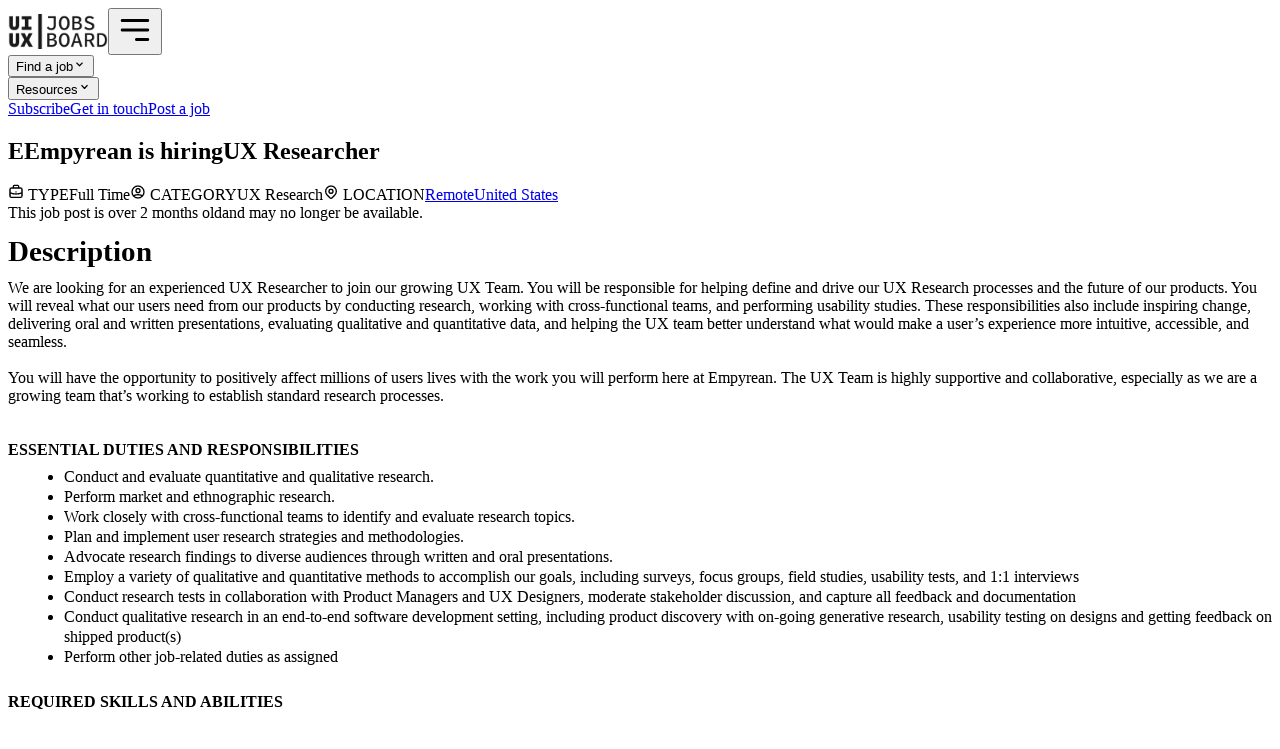

--- FILE ---
content_type: text/html; charset=utf-8
request_url: https://uiuxjobsboard.com/job/828224-remote-ux-researcher
body_size: 14393
content:
<!DOCTYPE html><html lang="en"><head><meta charSet="utf-8"/><meta name="google" content="notranslate"/><meta name="google-site-verification" content="IAz9Y-8GpMIJl6KwsmsFV3YbqcJe6NTOJRjK96SOahc"/><meta http-equiv="Content-Language" content="en_US"/><meta http-equiv="X-UA-Compatible" content="IE=edge,chrome=1"/><meta http-equiv="cleartype" content="on"/><meta name="HandheldFriendly" content="true"/><meta name="viewport" content="width=device-width, initial-scale=1"/><meta property="og:site_name" content="UIUXjobsboard"/><meta property="og:type" content="website"/><meta name="twitter:card" content="summary_large_image"/><meta name="twitter:site" content="@uiuxjobsboard"/><meta name="twitter:creator" content="@uiuxjobsboard"/><link rel="icon" type="image/png" href="/favicon.png"/><link rel="apple-touch-icon" href="/apple-touch-icon.png"/><script type="application/ld+json">{ "@context": "https://schema.org", "@type": "Organization", "name": "UIUXjobsboard", "url": "https://uiuxjobsboard.com/", "logo": "https://uiuxjobsboard.com/favicon.png", "sameAs": "https://twitter.com/uiuxjobsboard"}</script><script type="application/ld+json">{ "@context": "https://schema.org", "@type": "Website", "name": "UIUXjobsboard", "alternateName": "UIUXjobsboard - Design Jobs", "url": "https://uiuxjobsboard.com/"}</script><title>Remote UX Researcher at Empyrean in United States</title><link rel="canonical" href="https://uiuxjobsboard.com/job/828224-remote-ux-researcher"/><meta name="description" content="Empyrean is hiring a remote UX Researcher in United States (March 2024). Description
            
                We are looking for an experienced "/><meta property="og:title" content="Remote UX Researcher at Empyrean in United States"/><meta property="og:description" content="Empyrean is hiring a remote UX Researcher in United States (March 2024). Description
            
                We are looking for an experienced "/><meta rel="preload" property="og:image" content="https://uiuxjobsboard.com/images?c=Empyrean&amp;t=UX+Researcher&amp;l=Remote+United+States"/><meta property="og:url" content="https://uiuxjobsboard.com/job/828224-remote-ux-researcher"/><meta property="twitter:title" content="Remote UX Researcher at Empyrean in United States"/><meta property="twitter:description" content="Empyrean is hiring a remote UX Researcher in United States (March 2024). Description
            
                We are looking for an experienced "/><meta property="twitter:image:src" content="https://uiuxjobsboard.com/images?c=Empyrean&amp;t=UX+Researcher&amp;l=Remote+United+States"/><meta property="twitter:url" content="https://uiuxjobsboard.com/job/828224-remote-ux-researcher"/><script type="application/ld+json">{"@context":"https://schema.org/","@type":"JobPosting","datePosted":"2024-03-16T07:18:01.000Z","description":"Empyrean is hiring a remote UX Researcher in United States (March 2024). Description\n            \n                We are looking for an experienced ","employmentType":["Full Time"],"hiringOrganization":{"@type":"Organization","name":"Empyrean","logo":""},"jobLocation":[{"@type":"Place","name":" ","address":{"@type":"PostalAddress","addressLocality":"","addressRegion":""}}],"title":"UX Researcher","validThrough":"2024-05-16T07:18:01.000Z"}</script><link rel="stylesheet" href="/assets/app-BelqAmAE.css"/><link rel="preload" as="font" href="/fonts/Sen-Regular.ttf" type="font/ttf" crossorigin="anonymous"/><link rel="preload" as="font" href="/fonts/Sen-Medium.ttf" type="font/ttf" crossorigin="anonymous"/><link rel="preload" as="font" href="/fonts/Sen-Bold.ttf" type="font/ttf" crossorigin="anonymous"/><link rel="dns-prefetch" href="https://www.googletagmanager.com"/><link rel="preconnect" href="https://www.googletagmanager.com"/></head><body class="body"><div><header class="bg-gray-50 py-10 mb-10 border-b border-gray-100"><div class="bg-gray-50 py-5 "><div class="relative w-full max-w-6xl mx-auto flex items-center"><a href="/" data-discover="true"><img src="/uiuxjobsboard-logo-dark.png" width="100px" height="35px" alt="UIUXjobsboard" class="max-w-25 ml-2"/></a><button class="sm:hidden ml-auto mr-2"><svg stroke="currentColor" fill="none" stroke-width="2" viewBox="0 0 24 24" aria-hidden="true" height="38" width="38" xmlns="http://www.w3.org/2000/svg"><path stroke-linecap="round" stroke-linejoin="round" d="M4 6h16M4 12h16m-7 6h7"></path></svg></button><nav class="fixed sm:static z-20 top-28 h-[calc(100%-112px)] w-full text-lg sm:text-sm gap-3 space-y-2 sm:space-y-0 font-bold px-2 py-4 sm:py-0 bg-gray-50 sm:bg-none border-t sm:border-0 border-gray-200 overflow-scroll sm:overflow-visible hidden sm:flex sm:items-center sm:justify-end"><div class="relative"><button class="text-primaryColor flex items-center justify-between sm:justify-start cursor-pointer w-full bg-white sm:bg-transparent p-4 sm:p-0 border sm:border-0 border-gray-200 shadow-xs sm:shadow-none rounded-xl">Find a job<svg stroke="currentColor" fill="currentColor" stroke-width="0" viewBox="0 0 20 20" aria-hidden="true" class="text-3xl sm:text-lg " height="1em" width="1em" xmlns="http://www.w3.org/2000/svg"><path fill-rule="evenodd" d="M5.293 7.293a1 1 0 011.414 0L10 10.586l3.293-3.293a1 1 0 111.414 1.414l-4 4a1 1 0 01-1.414 0l-4-4a1 1 0 010-1.414z" clip-rule="evenodd"></path></svg></button></div><div class="relative"><button class="text-primaryColor flex items-center justify-between sm:justify-start cursor-pointer w-full bg-white sm:bg-transparent p-4 sm:p-0 border sm:border-0 border-gray-200 shadow-xs sm:shadow-none rounded-xl">Resources<svg stroke="currentColor" fill="currentColor" stroke-width="0" viewBox="0 0 20 20" aria-hidden="true" class="text-3xl sm:text-lg " height="1em" width="1em" xmlns="http://www.w3.org/2000/svg"><path fill-rule="evenodd" d="M5.293 7.293a1 1 0 011.414 0L10 10.586l3.293-3.293a1 1 0 111.414 1.414l-4 4a1 1 0 01-1.414 0l-4-4a1 1 0 010-1.414z" clip-rule="evenodd"></path></svg></button></div><a href="https://uiuxjobsboard.ecomailapp.com/public/form/1-43c2cd496486bcc27217c3e790fb4088" target="_blank" class="block text-primaryColor bg-white sm:bg-transparent p-4 sm:p-0 border sm:border-0 border-gray-200 shadow-xs sm:shadow-none rounded-xl">Subscribe</a><a href="/cdn-cgi/l/email-protection#670f020b0b0827120e121f0d08051405080615034904080a" class="block text-primaryColor bg-white sm:bg-transparent p-4 sm:p-0 border sm:border-0 border-gray-200 shadow-xs sm:shadow-none rounded-xl">Get in touch</a><a class="block py-1 px-2 text-white bg-primaryColor text-lg sm:text-sm text-center font-bold rounded-md mt-auto" href="/hire" data-discover="true">Post a job</a></nav></div></div></header><div></div><main><div><section class="w-full max-w-225 mx-auto my-15 px-3"><header class="border-b border-dashed border-secondaryLight mb-12 pb-12"><h1 class="flex flex-col gap-1 mb-5"><span class="text-2xl flex items-center gap-2"><span class="w-12 h-12 inline-flex justify-center items-center rounded-full overflow-hidden border-2 border-gray-400 text-gray-400 bg-gray-50"><span class="text-xl font-bold uppercase">E</span></span><span class="flex items-baseline gap-2"><span class="flex items-center">Empyrean</span><span> is hiring</span></span></span><span class="text-5xl font-bold">UX Researcher</span></h1><div class="w-full flex flex-col sm:flex-row items-start sm:items-baseline gap-3"><div class="w-full flex gap-3 sm:gap-5 flex-col sm:flex-row"><span class="flex sm:flex-col gap-0"><span class="w-full max-w-24 flex gap-1 items-center text-xs font-bold text-gray-400"><svg stroke="currentColor" fill="none" stroke-width="2" viewBox="0 0 24 24" aria-hidden="true" class="size-4" height="1em" width="1em" xmlns="http://www.w3.org/2000/svg"><path stroke-linecap="round" stroke-linejoin="round" d="M21 13.255A23.931 23.931 0 0112 15c-3.183 0-6.22-.62-9-1.745M16 6V4a2 2 0 00-2-2h-4a2 2 0 00-2 2v2m4 6h.01M5 20h14a2 2 0 002-2V8a2 2 0 00-2-2H5a2 2 0 00-2 2v10a2 2 0 002 2z"></path></svg> TYPE</span><span class="text-lg">Full Time</span></span><span class="flex sm:flex-col gap-0"><span class="w-full max-w-24 flex gap-1 items-center text-xs font-bold text-gray-400"><svg stroke="currentColor" fill="none" stroke-width="2" viewBox="0 0 24 24" aria-hidden="true" class="size-4" height="1em" width="1em" xmlns="http://www.w3.org/2000/svg"><path stroke-linecap="round" stroke-linejoin="round" d="M5.121 17.804A13.937 13.937 0 0112 16c2.5 0 4.847.655 6.879 1.804M15 10a3 3 0 11-6 0 3 3 0 016 0zm6 2a9 9 0 11-18 0 9 9 0 0118 0z"></path></svg> CATEGORY</span><span class="text-lg">UX Research</span></span><span class="flex sm:flex-col gap-0"><span class="w-full max-w-24 flex gap-1 items-center text-xs font-bold text-gray-400"><svg stroke="currentColor" fill="none" stroke-width="2" viewBox="0 0 24 24" aria-hidden="true" class="size-4" height="1em" width="1em" xmlns="http://www.w3.org/2000/svg"><path stroke-linecap="round" stroke-linejoin="round" d="M17.657 16.657L13.414 20.9a1.998 1.998 0 01-2.827 0l-4.244-4.243a8 8 0 1111.314 0z"></path><path stroke-linecap="round" stroke-linejoin="round" d="M15 11a3 3 0 11-6 0 3 3 0 016 0z"></path></svg> LOCATION</span><span class="flex items-center justify-start flex-1 gap-1 text-lg"><a class="after:content-[&#x27;•&#x27;] after:ml-1" href="/design-jobs/remote" data-discover="true">Remote</a><a href="/design-jobs/remote-united-states" data-discover="true">United States</a></span></span></div><span class="w-full sm:w-auto sm:ml-auto flex-none"><span class="text-xs italic inline-flex flex-col gap-1"><span class="bg-yellow-100">This job post is over 2 months old</span><span class="bg-yellow-100">and may no longer be available.</span></span></span></div></header><div class="grid grid-cols-1 sm:grid-cols-12 gap-x-20 gap-y-15"><div class="job-description max-w-xl wrap-anywhere sm:col-span-8 order-1"><h3>Description</h3>
            <p>
                </p><div><span>We are looking for an experienced UX Researcher to join our growing UX Team. You will be responsible for helping define and drive our UX Research processes and the future of our products. You will reveal what our users need from our products by conducting research, working with cross-functional teams, and performing usability studies. These responsibilities also include inspiring change, delivering oral and written presentations, evaluating qualitative and quantitative data, and helping the UX team better understand what would make a user’s experience more intuitive, accessible, and seamless.</span>&nbsp;&nbsp;&nbsp;&nbsp;&nbsp;</div><div><span></span>&nbsp;&nbsp;&nbsp;&nbsp;&nbsp;</div><div><span>You will have the opportunity to positively affect millions of users lives with the work you will perform here at Empyrean. The UX Team is highly supportive and collaborative, especially as we are a growing team that’s working to establish standard research processes. </span>&nbsp;&nbsp;&nbsp;&nbsp;&nbsp;</div><div>&nbsp;&nbsp;&nbsp;</div><div><span></span>&nbsp;&nbsp;&nbsp;&nbsp;&nbsp;</div><div><b><span>ESSENTIAL DUTIES AND RESPONSIBILITIES</span></b><span> <span></span></span>&nbsp;&nbsp;&nbsp; &nbsp; &nbsp;&nbsp;&nbsp;</div><ul><li><span>Conduct and evaluate quantitative and qualitative research.</span></li><li><span>Perform market and ethnographic research.</span></li><li><span>Work closely with cross-functional teams to identify and evaluate research topics.</span></li><li><span>Plan and implement user research strategies and methodologies.</span></li><li><span>Advocate research findings to diverse audiences through written and oral presentations.</span></li><li><span>Employ a variety of qualitative and quantitative methods to accomplish our goals, including surveys, focus groups, field studies, usability tests, and 1:1 interviews</span></li><li><span>Conduct research tests in collaboration with Product Managers and UX Designers, moderate stakeholder discussion, and capture all feedback and documentation</span></li><li><span>Conduct qualitative research in an end-to-end software development setting, including product discovery with on-going generative research, usability testing on designs and getting feedback on shipped product(s)</span></li><li><span>Perform other job-related duties as assigned</span></li></ul><div><b><span></span></b>&nbsp;&nbsp;&nbsp;&nbsp;&nbsp;</div><div><b><span>REQUIRED SKILLS AND ABILITIES</span></b><span> <span>&nbsp;</span></span> &nbsp;&nbsp;&nbsp;&nbsp;</div><ul><li><span>Ability to help turn business needs into unbiased research questions</span></li><li><span>Ability to maintain an organized record of feedback</span></li><li><span>Proven track record of working cross functionally</span></li><li><span>Deep user empathy and strong communication skills</span></li><li><span>Willingness to learn on the job and take on tasks as needed</span></li><li><span>Excellent written and verbal communication skills</span></li><li><span>Proven ability to work independently and communicate over the phone with video chat software, such as Microsoft Teams</span></li></ul><div><b><span></span></b>&nbsp;&nbsp;&nbsp;&nbsp;&nbsp;</div><div><b><span>KNOWLEDGE, EXPERIENCE AND/OR EDUCATION REQUIREMENTS</span></b><span></span> &nbsp;&nbsp;&nbsp;&nbsp;</div><ul><li><span>Bachelor’s degree preferred but not required</span></li></ul><ul><ul><li><span>In lieu of Bachelor’s degree, equivalent years of experience in user research, or a related human behavior field</span></li></ul><li><span>3-5 years of UX research experience, preferably in B2B B2C technology/service, or a related field</span></li><li><span>Experience conducting mixed-method research (interviews, usability, surveys, etc) and presenting data with informed recommendations to peers and stakeholders</span></li><li><span>Experience using research tools/software such as Userlytics and Marvin</span></li></ul><div><span></span>&nbsp;&nbsp;&nbsp;&nbsp;&nbsp;</div><div><span></span>&nbsp;&nbsp;&nbsp;&nbsp;&nbsp;</div><div><span></span>&nbsp;&nbsp;&nbsp;&nbsp;&nbsp;</div><div><span></span>&nbsp;&nbsp;&nbsp;&nbsp;&nbsp;</div><div><span>Disclaimer: Managers have the right to assign or redesign the responsibilities of the above mentioned job description without notice and at any time </span><span></span>&nbsp;&nbsp;&nbsp;&nbsp;&nbsp;</div><div>&nbsp;&nbsp;&nbsp;&nbsp;</div><div><div>#LI-RZ1&nbsp;&nbsp;&nbsp;&nbsp;&nbsp;</div><div>#LI-Remote&nbsp;&nbsp;&nbsp;&nbsp;</div>&nbsp;&nbsp;&nbsp;&nbsp;</div></div><aside class="w-full sm:w-60 sm:col-span-4 order-3 sm:order-2"><div class="shadow-xs border border-gray-200 bg-gray-50 rounded-xl p-5"><h3 class="uppercase text-sm font-bold mb-4">Share this job</h3><div class="flex gap-3"><a href="https://www.facebook.com/sharer/sharer.php?u=https://uiuxjobsboard.com/job/828224-remote-ux-researcher" target="_blank"><svg stroke="currentColor" fill="#6B7280" stroke-width="0" viewBox="0 0 448 512" class="size-8 sm:size-6" height="1em" width="1em" xmlns="http://www.w3.org/2000/svg"><path d="M400 32H48A48 48 0 0 0 0 80v352a48 48 0 0 0 48 48h137.25V327.69h-63V256h63v-54.64c0-62.15 37-96.48 93.67-96.48 27.14 0 55.52 4.84 55.52 4.84v61h-31.27c-30.81 0-40.42 19.12-40.42 38.73V256h68.78l-11 71.69h-57.78V480H400a48 48 0 0 0 48-48V80a48 48 0 0 0-48-48z"></path></svg></a><a href="https://www.linkedin.com/sharing/share-offsite/?url=https://uiuxjobsboard.com/job/828224-remote-ux-researcher" target="_blank"><svg stroke="currentColor" fill="#6B7280" stroke-width="0" viewBox="0 0 448 512" class="size-8 sm:size-6" height="1em" width="1em" xmlns="http://www.w3.org/2000/svg"><path d="M416 32H31.9C14.3 32 0 46.5 0 64.3v383.4C0 465.5 14.3 480 31.9 480H416c17.6 0 32-14.5 32-32.3V64.3c0-17.8-14.4-32.3-32-32.3zM135.4 416H69V202.2h66.5V416zm-33.2-243c-21.3 0-38.5-17.3-38.5-38.5S80.9 96 102.2 96c21.2 0 38.5 17.3 38.5 38.5 0 21.3-17.2 38.5-38.5 38.5zm282.1 243h-66.4V312c0-24.8-.5-56.7-34.5-56.7-34.6 0-39.9 27-39.9 54.9V416h-66.4V202.2h63.7v29.2h.9c8.9-16.8 30.6-34.5 62.9-34.5 67.2 0 79.7 44.3 79.7 101.9V416z"></path></svg></a><a href="https://twitter.com/intent/tweet?url=https://uiuxjobsboard.com/job/828224-remote-ux-researcher" target="_blank"><svg stroke="currentColor" fill="#6B7280" stroke-width="0" viewBox="0 0 448 512" class="size-8 sm:size-6" height="1em" width="1em" xmlns="http://www.w3.org/2000/svg"><path d="M64 32C28.7 32 0 60.7 0 96V416c0 35.3 28.7 64 64 64H384c35.3 0 64-28.7 64-64V96c0-35.3-28.7-64-64-64H64zm297.1 84L257.3 234.6 379.4 396H283.8L209 298.1 123.3 396H75.8l111-126.9L69.7 116h98l67.7 89.5L313.6 116h47.5zM323.3 367.6L153.4 142.9H125.1L296.9 367.6h26.3z"></path></svg></a><a href="https://api.whatsapp.com/send?text=UX Researcher at Empyrean%20https://uiuxjobsboard.com/job/828224-remote-ux-researcher" target="_blank"><svg stroke="currentColor" fill="#6B7280" stroke-width="0" viewBox="0 0 448 512" class="size-8 sm:size-6" height="1em" width="1em" xmlns="http://www.w3.org/2000/svg"><path d="M224 122.8c-72.7 0-131.8 59.1-131.9 131.8 0 24.9 7 49.2 20.2 70.1l3.1 5-13.3 48.6 49.9-13.1 4.8 2.9c20.2 12 43.4 18.4 67.1 18.4h.1c72.6 0 133.3-59.1 133.3-131.8 0-35.2-15.2-68.3-40.1-93.2-25-25-58-38.7-93.2-38.7zm77.5 188.4c-3.3 9.3-19.1 17.7-26.7 18.8-12.6 1.9-22.4.9-47.5-9.9-39.7-17.2-65.7-57.2-67.7-59.8-2-2.6-16.2-21.5-16.2-41s10.2-29.1 13.9-33.1c3.6-4 7.9-5 10.6-5 2.6 0 5.3 0 7.6.1 2.4.1 5.7-.9 8.9 6.8 3.3 7.9 11.2 27.4 12.2 29.4s1.7 4.3.3 6.9c-7.6 15.2-15.7 14.6-11.6 21.6 15.3 26.3 30.6 35.4 53.9 47.1 4 2 6.3 1.7 8.6-1 2.3-2.6 9.9-11.6 12.5-15.5 2.6-4 5.3-3.3 8.9-2 3.6 1.3 23.1 10.9 27.1 12.9s6.6 3 7.6 4.6c.9 1.9.9 9.9-2.4 19.1zM400 32H48C21.5 32 0 53.5 0 80v352c0 26.5 21.5 48 48 48h352c26.5 0 48-21.5 48-48V80c0-26.5-21.5-48-48-48zM223.9 413.2c-26.6 0-52.7-6.7-75.8-19.3L64 416l22.5-82.2c-13.9-24-21.2-51.3-21.2-79.3C65.4 167.1 136.5 96 223.9 96c42.4 0 82.2 16.5 112.2 46.5 29.9 30 47.9 69.8 47.9 112.2 0 87.4-72.7 158.5-160.1 158.5z"></path></svg></a><a href="/cdn-cgi/l/email-protection#ae91dddbccc4cbcdda93fbf68efccbddcbcfdccdc6cbdc88cfc3de95ccc1cad793c6dadadedd948181dbc7dbd6c4c1ccddccc1cfdcca80cdc1c381c4c1cc81969c969c9c9a83dccbc3c1dacb83dbd683dccbddcbcfdccdc6cbdc" target="_blank"><svg stroke="currentColor" fill="#6B7280" stroke-width="0" viewBox="0 0 448 512" class="size-8 sm:size-6" height="1em" width="1em" xmlns="http://www.w3.org/2000/svg"><path d="M400 32H48C21.49 32 0 53.49 0 80v352c0 26.51 21.49 48 48 48h352c26.51 0 48-21.49 48-48V80c0-26.51-21.49-48-48-48zM178.117 262.104C87.429 196.287 88.353 196.121 64 177.167V152c0-13.255 10.745-24 24-24h272c13.255 0 24 10.745 24 24v25.167c-24.371 18.969-23.434 19.124-114.117 84.938-10.5 7.655-31.392 26.12-45.883 25.894-14.503.218-35.367-18.227-45.883-25.895zM384 217.775V360c0 13.255-10.745 24-24 24H88c-13.255 0-24-10.745-24-24V217.775c13.958 10.794 33.329 25.236 95.303 70.214 14.162 10.341 37.975 32.145 64.694 32.01 26.887.134 51.037-22.041 64.72-32.025 61.958-44.965 81.325-59.406 95.283-70.199z"></path></svg></a></div></div><div class="shadow-xs border border-gray-200 bg-gray-50 rounded-xl p-5 mt-8 sm:mt-12"><h3 class="uppercase text-sm font-bold mb-4">People also viewed</h3><div class="flex flex-col gap-3 text-sm"><a class="w-full flex gap-2 items-center" href="/job/1327326-ux-researcher-austin-tx-united-states" data-discover="true"><span class="w-8 h-8 min-w-8 inline-flex justify-center items-center rounded-full overflow-hidden border-2 border-gray-400 text-gray-400 bg-gray-50"><span class="text-base font-bold uppercase">W</span></span> <span>UX Researcher<!-- --> at <!-- -->Wargaming</span></a><a class="w-full flex gap-2 items-center" href="/job/1326426-senior-qualitative-ux-researcher-san-francisco-ca-united-states" data-discover="true"><span class="w-8 h-8 min-w-8 inline-flex justify-center items-center rounded-full overflow-hidden border-2 border-gray-400 text-gray-400 bg-gray-50"><span class="text-base font-bold uppercase">S</span></span> <span>Senior Qualitative UX Researcher<!-- --> at <!-- -->Suno</span></a><a class="w-full flex gap-2 items-center" href="/job/1322226-research-executive-sydney-australia" data-discover="true"><span class="w-8 h-8 min-w-8 inline-flex justify-center items-center rounded-full overflow-hidden border-2 border-gray-400 text-gray-400 bg-gray-50"><span class="text-base font-bold uppercase">N</span></span> <span>Research Executive<!-- --> at <!-- -->Nine</span></a><a class="w-full flex gap-2 items-center" href="/job/1321126-remote-united-states-senior-ux-researcher" data-discover="true"><div class="w-8 h-8 inline-flex justify-center items-center border border-gray-100 bg-gray-100 text-xs rounded-full overflow-hidden"><img loading="lazy" src="/assets/agile-six.png" alt="Design jobs at Agile Six" class="block w-12 h-auto"/></div> <span>Senior UX Researcher<!-- --> at <!-- -->Agile Six</span></a><a class="w-full flex gap-2 items-center" href="/job/1320726-remote-united-states-quantitative-ux-researcher" data-discover="true"><span class="w-8 h-8 min-w-8 inline-flex justify-center items-center rounded-full overflow-hidden border-2 border-gray-400 text-gray-400 bg-gray-50"><span class="text-base font-bold uppercase">L</span></span> <span>Quantitative UX Researcher<!-- --> at <!-- -->Linda Werner Associates</span></a></div></div><div class="shadow-xs border border-gray-200 bg-gray-50 rounded-xl p-5 mt-8 sm:mt-12"><h3 class="uppercase text-sm font-bold mb-4">Design jobs by role</h3><div class="flex flex-col gap-3 text-sm"><a href="/design-jobs/ui-ux-designer" data-discover="true">UI/UX designer jobs</a><a href="/design-jobs/product-designer" data-discover="true">Product designer jobs</a><a href="/design-jobs/ux-designer" data-discover="true">UX designer jobs</a><a href="/design-jobs/ui-designer" data-discover="true">UI designer jobs</a><a href="/design-jobs/ux-researcher" data-discover="true">UX researcher jobs</a><a href="/design-jobs/ux-writer" data-discover="true">UX writer jobs</a></div></div><div class="shadow-xs border border-gray-200 bg-gray-50 rounded-xl p-5 mt-8 sm:mt-12"><h3 class="uppercase text-sm font-bold mb-4">Salary data</h3><div class="flex flex-col gap-3 text-sm"><a href="/salary/ux-researcher" data-discover="true">UX Research<!-- --> Salary Guide</a><a href="/salary/ux-researcher/united-states" data-discover="true">UX Research<!-- --> Salary in <!-- -->United States</a></div></div><div class="mt-4 mr-1 text-right"><a class="text-sm underline" href="/cdn-cgi/l/email-protection#29414c454546695c405c5143464b5a4b46485b4d074a4644165a5c4b434c4a5d147b4c59465b5d0943464b">Report job</a></div></aside><div class="-mt-10 sm:col-span-12 order-2 sm:order-3"><div class="border border-red-400 rounded-md p-5 font-bold text-md text-center">❌ This role is no longer available!</div></div></div></section><div class="w-full max-w-225 mx-auto mb-10 mt-20 px-3"><h3 class="flex gap-1 justify-between items-center"><span class="text-xl sm:text-2xl font-bold">Related Jobs</span><span class="text-sm sm:text-base flex gap-1 items-center"><a class="font-bold" href="https://uiuxjobsboard.com/design-jobs/remote-united-states">See more remote design jobs</a><svg stroke="currentColor" fill="currentColor" stroke-width="0" viewBox="0 0 512 512" height="1em" width="1em" xmlns="http://www.w3.org/2000/svg"><path d="M502.6 278.6c12.5-12.5 12.5-32.8 0-45.3l-128-128c-12.5-12.5-32.8-12.5-45.3 0s-12.5 32.8 0 45.3L402.7 224 32 224c-17.7 0-32 14.3-32 32s14.3 32 32 32l370.7 0-73.4 73.4c-12.5 12.5-12.5 32.8 0 45.3s32.8 12.5 45.3 0l128-128z"></path></svg></span></h3><div class="flex flex-col"><div class="border shadow-xs rounded-xl flex flex-col sm:flex-row items-center justify-between gap-5 p-6 my-2 text-center sm:text-left bg-gray-50 border-gray-200 order-2"><div><h3 class="w-full sm:w-[450px] break-words"><a class="inline-flex flex-col" href="/job/1328826-remote-united-states-ui-ux-designer" data-discover="true"><span class="text-xl flex items-center gap-2 justify-center sm:justify-start"><span class="flex items-baseline"><span class="flex items-center">ShipHawk</span><span class="text-base opacity-40 ml-1">is hiring</span></span></span><span class="text-2xl text-primaryColor font-bold">UI / UX Designer</span></a></h3><span class="text-xs uppercase opacity-80 mr-3">Full Time</span><span class="text-xs uppercase opacity-80">$90,000 - $120,000</span></div><div class="flex flex-wrap items-center justify-start flex-1 gap-2 uppercase text-xs font-bold text-secondaryDark"><a class="after:content-[&#x27;•&#x27;] after:ml-2" href="/design-jobs/remote" data-discover="true">Remote</a><a href="/design-jobs/remote-united-states" data-discover="true">United States</a></div><div class="text-sm">3d</div></div><div class="border shadow-xs rounded-xl flex flex-col sm:flex-row items-center justify-between gap-5 p-6 my-2 text-center sm:text-left bg-gray-50 border-gray-200 order-2"><div><h3 class="w-full sm:w-[450px] break-words"><a class="inline-flex flex-col" href="/job/1328126-remote-united-states-ux-content-designer" data-discover="true"><span class="text-xl flex items-center gap-2 justify-center sm:justify-start"><span class="flex items-baseline"><span class="flex items-center">BetterHelp</span><span class="text-base opacity-40 ml-1">is hiring</span></span></span><span class="text-2xl text-primaryColor font-bold">UX Content Designer</span></a></h3><span class="text-xs uppercase opacity-80 mr-3">Full Time</span><span class="text-xs uppercase opacity-80">$110,000 - $135,000</span></div><div class="flex flex-wrap items-center justify-start flex-1 gap-2 uppercase text-xs font-bold text-secondaryDark"><a class="after:content-[&#x27;•&#x27;] after:ml-2" href="/design-jobs/remote" data-discover="true">Remote</a><a href="/design-jobs/remote-united-states" data-discover="true">United States</a></div><div class="text-sm">3d</div></div><div class="border shadow-xs rounded-xl flex flex-col sm:flex-row items-center justify-between gap-5 p-6 my-2 text-center sm:text-left bg-gray-50 border-gray-200 order-2"><div><h3 class="w-full sm:w-[450px] break-words"><a class="inline-flex flex-col" href="/job/1328226-remote-united-states-senior-ux-designer" data-discover="true"><span class="text-xl flex items-center gap-2 justify-center sm:justify-start"><span class="flex items-baseline"><span class="flex items-center">Natera</span><span class="text-base opacity-40 ml-1">is hiring</span></span></span><span class="text-2xl text-primaryColor font-bold">Senior UX Designer</span></a></h3><span class="text-xs uppercase opacity-80 mr-3">Full Time</span><span class="text-xs uppercase opacity-80">$128,800 - $161,000</span></div><div class="flex flex-wrap items-center justify-start flex-1 gap-2 uppercase text-xs font-bold text-secondaryDark"><a class="after:content-[&#x27;•&#x27;] after:ml-2" href="/design-jobs/remote" data-discover="true">Remote</a><a href="/design-jobs/remote-united-states" data-discover="true">United States</a></div><div class="text-sm">4d</div></div><div class="border shadow-xs rounded-xl flex flex-col sm:flex-row items-center justify-between gap-5 p-6 my-2 text-center sm:text-left bg-gray-50 border-gray-200 order-2"><div><h3 class="w-full sm:w-[450px] break-words"><a class="inline-flex flex-col" href="/job/1330526-remote-anywhere-senior-product-designer-and-ux-researcher-remote" data-discover="true"><span class="text-xl flex items-center gap-2 justify-center sm:justify-start"><span class="flex items-baseline"><span class="flex items-center">Stack Influence<svg stroke="currentColor" fill="currentColor" stroke-width="0" viewBox="0 0 256 256" class="text-blue-500" height="1em" width="1em" xmlns="http://www.w3.org/2000/svg"><path d="M225.86,102.82c-3.77-3.94-7.67-8-9.14-11.57-1.36-3.27-1.44-8.69-1.52-13.94-.15-9.76-.31-20.82-8-28.51s-18.75-7.85-28.51-8c-5.25-.08-10.67-.16-13.94-1.52-3.56-1.47-7.63-5.37-11.57-9.14C146.28,23.51,138.44,16,128,16s-18.27,7.51-25.18,14.14c-3.94,3.77-8,7.67-11.57,9.14C88,40.64,82.56,40.72,77.31,40.8c-9.76.15-20.82.31-28.51,8S41,67.55,40.8,77.31c-.08,5.25-.16,10.67-1.52,13.94-1.47,3.56-5.37,7.63-9.14,11.57C23.51,109.72,16,117.56,16,128s7.51,18.27,14.14,25.18c3.77,3.94,7.67,8,9.14,11.57,1.36,3.27,1.44,8.69,1.52,13.94.15,9.76.31,20.82,8,28.51s18.75,7.85,28.51,8c5.25.08,10.67.16,13.94,1.52,3.56,1.47,7.63,5.37,11.57,9.14C109.72,232.49,117.56,240,128,240s18.27-7.51,25.18-14.14c3.94-3.77,8-7.67,11.57-9.14,3.27-1.36,8.69-1.44,13.94-1.52,9.76-.15,20.82-.31,28.51-8s7.85-18.75,8-28.51c.08-5.25.16-10.67,1.52-13.94,1.47-3.56,5.37-7.63,9.14-11.57C232.49,146.28,240,138.44,240,128S232.49,109.73,225.86,102.82Zm-52.2,6.84-56,56a8,8,0,0,1-11.32,0l-24-24a8,8,0,0,1,11.32-11.32L112,148.69l50.34-50.35a8,8,0,0,1,11.32,11.32Z"></path></svg></span><span class="text-base opacity-40 ml-1">is hiring</span></span></span><span class="text-2xl text-primaryColor font-bold">Senior Product Designer and UX Researcher (Remote)</span></a></h3><span class="text-xs uppercase opacity-80 mr-3">Full Time</span><span class="text-xs uppercase opacity-80">$130,000 - $180,000 USD</span></div><div class="flex flex-wrap items-center justify-start flex-1 gap-2 uppercase text-xs font-bold text-secondaryDark"><a class="after:content-[&#x27;•&#x27;] after:ml-2" href="/design-jobs/remote" data-discover="true">Remote</a><a href="/design-jobs/remote-anywhere" data-discover="true">Anywhere</a></div><div class="text-sm">5d</div></div><div class="border shadow-xs rounded-xl flex flex-col sm:flex-row items-center justify-between gap-5 p-6 my-2 text-center sm:text-left bg-accentColor border-amber-200 -order-1"><div><h3 class="w-full sm:w-[450px] break-words"><a class="inline-flex flex-col" href="/job/1330426-remote-lead-ai-product-designer-new-product-san-mateo-ca-united-states" data-discover="true"><span class="text-xl flex items-center gap-2 justify-center sm:justify-start"><div class="w-12 h-12 inline-flex justify-center items-center border border-gray-100 bg-gray-100 text-xs rounded-full overflow-hidden"><img loading="lazy" src="/assets/vFTDZ0B0UTvZ.png" alt="Design jobs at Overjet" class="block w-12 h-auto"/></div><span class="flex items-baseline"><span class="flex items-center">Overjet<svg stroke="currentColor" fill="currentColor" stroke-width="0" viewBox="0 0 256 256" class="text-blue-500" height="1em" width="1em" xmlns="http://www.w3.org/2000/svg"><path d="M225.86,102.82c-3.77-3.94-7.67-8-9.14-11.57-1.36-3.27-1.44-8.69-1.52-13.94-.15-9.76-.31-20.82-8-28.51s-18.75-7.85-28.51-8c-5.25-.08-10.67-.16-13.94-1.52-3.56-1.47-7.63-5.37-11.57-9.14C146.28,23.51,138.44,16,128,16s-18.27,7.51-25.18,14.14c-3.94,3.77-8,7.67-11.57,9.14C88,40.64,82.56,40.72,77.31,40.8c-9.76.15-20.82.31-28.51,8S41,67.55,40.8,77.31c-.08,5.25-.16,10.67-1.52,13.94-1.47,3.56-5.37,7.63-9.14,11.57C23.51,109.72,16,117.56,16,128s7.51,18.27,14.14,25.18c3.77,3.94,7.67,8,9.14,11.57,1.36,3.27,1.44,8.69,1.52,13.94.15,9.76.31,20.82,8,28.51s18.75,7.85,28.51,8c5.25.08,10.67.16,13.94,1.52,3.56,1.47,7.63,5.37,11.57,9.14C109.72,232.49,117.56,240,128,240s18.27-7.51,25.18-14.14c3.94-3.77,8-7.67,11.57-9.14,3.27-1.36,8.69-1.44,13.94-1.52,9.76-.15,20.82-.31,28.51-8s7.85-18.75,8-28.51c.08-5.25.16-10.67,1.52-13.94,1.47-3.56,5.37-7.63,9.14-11.57C232.49,146.28,240,138.44,240,128S232.49,109.73,225.86,102.82Zm-52.2,6.84-56,56a8,8,0,0,1-11.32,0l-24-24a8,8,0,0,1,11.32-11.32L112,148.69l50.34-50.35a8,8,0,0,1,11.32,11.32Z"></path></svg></span><span class="text-base opacity-40 ml-1">is hiring</span></span></span><span class="text-2xl text-primaryColor font-bold">Lead AI Product Designer, New Product</span></a></h3><span class="text-xs uppercase opacity-80 mr-3">Full Time</span><span class="text-xs uppercase opacity-80"></span></div><div class="flex flex-wrap items-center justify-start flex-1 gap-2 uppercase text-xs font-bold text-secondaryDark"><a class="after:content-[&#x27;•&#x27;] after:ml-2" href="/design-jobs/san-mateo-ca" data-discover="true">San Mateo, CA</a><a href="/design-jobs/united-states" data-discover="true">United States</a></div><div class="text-sm"><span class="font-bold text-sm  text-yellow-900 bg-yellow-300 py-1 px-2 rounded-sm select-none">★ Featured</span></div></div><div class="border shadow-xs rounded-xl flex flex-col sm:flex-row items-center justify-between gap-5 p-6 my-2 text-center sm:text-left bg-accentColor border-amber-200 order-2"><div><h3 class="w-full sm:w-[450px] break-words"><a class="inline-flex flex-col" href="/job/1318625-remote-anywhere-ui-ux-designer-graphic-designer" data-discover="true"><span class="text-xl flex items-center gap-2 justify-center sm:justify-start"><span class="flex items-baseline"><span class="flex items-center">Aleph Beta<svg stroke="currentColor" fill="currentColor" stroke-width="0" viewBox="0 0 256 256" class="text-blue-500" height="1em" width="1em" xmlns="http://www.w3.org/2000/svg"><path d="M225.86,102.82c-3.77-3.94-7.67-8-9.14-11.57-1.36-3.27-1.44-8.69-1.52-13.94-.15-9.76-.31-20.82-8-28.51s-18.75-7.85-28.51-8c-5.25-.08-10.67-.16-13.94-1.52-3.56-1.47-7.63-5.37-11.57-9.14C146.28,23.51,138.44,16,128,16s-18.27,7.51-25.18,14.14c-3.94,3.77-8,7.67-11.57,9.14C88,40.64,82.56,40.72,77.31,40.8c-9.76.15-20.82.31-28.51,8S41,67.55,40.8,77.31c-.08,5.25-.16,10.67-1.52,13.94-1.47,3.56-5.37,7.63-9.14,11.57C23.51,109.72,16,117.56,16,128s7.51,18.27,14.14,25.18c3.77,3.94,7.67,8,9.14,11.57,1.36,3.27,1.44,8.69,1.52,13.94.15,9.76.31,20.82,8,28.51s18.75,7.85,28.51,8c5.25.08,10.67.16,13.94,1.52,3.56,1.47,7.63,5.37,11.57,9.14C109.72,232.49,117.56,240,128,240s18.27-7.51,25.18-14.14c3.94-3.77,8-7.67,11.57-9.14,3.27-1.36,8.69-1.44,13.94-1.52,9.76-.15,20.82-.31,28.51-8s7.85-18.75,8-28.51c.08-5.25.16-10.67,1.52-13.94,1.47-3.56,5.37-7.63,9.14-11.57C232.49,146.28,240,138.44,240,128S232.49,109.73,225.86,102.82Zm-52.2,6.84-56,56a8,8,0,0,1-11.32,0l-24-24a8,8,0,0,1,11.32-11.32L112,148.69l50.34-50.35a8,8,0,0,1,11.32,11.32Z"></path></svg></span><span class="text-base opacity-40 ml-1">is hiring</span></span></span><span class="text-2xl text-primaryColor font-bold">UI/UX Designer / Graphic Designer</span></a></h3><span class="text-xs uppercase opacity-80 mr-3">Full Time</span><span class="text-xs uppercase opacity-80"></span></div><div class="flex flex-wrap items-center justify-start flex-1 gap-2 uppercase text-xs font-bold text-secondaryDark"><a class="after:content-[&#x27;•&#x27;] after:ml-2" href="/design-jobs/remote" data-discover="true">Remote</a><a href="/design-jobs/remote-anywhere" data-discover="true">Anywhere</a></div><div class="text-sm">21d</div></div></div></div></div></main><footer class="bg-thirdDark text-white mt-14"><div class="w-full bg-gray-50 text-primaryDark py-14 border-t border-gray-100"><div class="max-w-6xl mx-auto flex flex-wrap sm:justify-between gap-10 px-3"><div class="flex flex-col gap-1"><h4 class="text-xs font-bold mb-2 uppercase">Design jobs by role</h4><a class="text-sm" href="/design-jobs/product-designer" data-discover="true">Product designer jobs</a><a class="text-sm" href="/design-jobs/ux-designer" data-discover="true">UX designer jobs</a><a class="text-sm" href="/design-jobs/ui-designer" data-discover="true">UI designer jobs</a><a class="text-sm" href="/design-jobs/ui-ux-designer" data-discover="true">UI/UX designer jobs</a><a class="text-sm" href="/design-jobs/ux-researcher" data-discover="true">UX researcher jobs</a><a class="text-sm" href="/design-jobs/ux-writer" data-discover="true">UX writer jobs</a></div><div class="flex flex-col gap-1"><h4 class="text-xs font-bold mb-2 uppercase">Design jobs by type</h4><a class="text-sm" href="/design-jobs/full-time" data-discover="true">Full-time jobs</a><a class="text-sm" href="/design-jobs/remote" data-discover="true">Remote jobs</a><a class="text-sm" href="/design-jobs/freelance" data-discover="true">Freelance gigs</a><a class="text-sm" href="/design-jobs/internship" data-discover="true">Internships</a></div><div class="flex flex-col gap-1"><h4 class="text-xs font-bold mb-2 uppercase">Remote Design jobs</h4><a class="text-sm" href="/design-jobs/remote-anywhere" data-discover="true">Remote anywhere</a><a class="text-sm" href="/design-jobs/remote-europe" data-discover="true">Remote jobs in Europe</a><a class="text-sm" href="/design-jobs/remote-united-states" data-discover="true">Remote jobs in the US</a><a class="text-sm" href="/design-jobs/remote-united-kingdom" data-discover="true">Remote jobs in the UK</a><a class="text-sm" href="/design-jobs/remote-canada" data-discover="true">Remote jobs in Canada</a><a class="text-sm" href="/design-jobs/remote-latin-america" data-discover="true">Remote jobs in LatAm</a></div><div class="flex flex-col gap-1"><h4 class="text-xs font-bold mb-2 uppercase">Design jobs by location</h4><a class="text-sm" href="/design-jobs/london" data-discover="true">Design jobs in London</a><a class="text-sm" href="/design-jobs/new-york" data-discover="true">Design jobs in New York</a><a class="text-sm" href="/design-jobs/san-francisco-ca" data-discover="true">Design jobs in San Francisco</a><a class="text-sm" href="/design-jobs/sydney" data-discover="true">Design jobs in Sydney</a><a class="text-sm" href="/design-jobs/toronto" data-discover="true">Design jobs in Toronto</a></div><div class="flex flex-col gap-1"><h4 class="text-xs font-bold mb-2 uppercase">Design jobs by location</h4><a class="text-sm" href="/design-jobs/united-states" data-discover="true">Designer jobs in the US</a><a class="text-sm" href="/design-jobs/united-kingdom" data-discover="true">Designer jobs in the UK</a><a class="text-sm" href="/design-jobs/canada" data-discover="true">Designer jobs in Canada</a><a class="text-sm" href="/design-jobs/india" data-discover="true">Designer jobs in India</a><a class="text-sm" href="/design-jobs/germany" data-discover="true">Designer jobs in Germany</a></div></div></div><div class="w-full max-w-6xl mx-auto"><div class="flex flex-col sm:flex-row justify-between gap-10 mb-14 mt-14 px-3"><div class="max-w-[370px]"><h3 class="font-bold text-lg -mt-1 mb-3">Start hiring top UI/UX designers, product designers, UX researchers and UX writers.</h3><a class="inline-block py-4 px-6 text-white bg-primaryColor border-0 text-sm font-bold rounded-md" href="/hire" data-discover="true">Post a job</a></div><div class="flex gap-16"><div class="flex flex-col"><h4 class="text-xs font-bold mb-2">RESOURCES</h4><a href="/blog" data-discover="true">Blog</a><a href="/salary" data-discover="true">Salary guide</a><a href="/resources" data-discover="true">Design tools</a><a href="/terms/ux-design" data-discover="true">UX terms</a></div><div class="flex flex-col"><h4 class="text-xs font-bold mb-2">UIUXJOBSBOARD</h4><a href="/cdn-cgi/l/email-protection#7b131e1717143b0e120e031114190819141a091f55181416">Get in touch</a><a href="https://uiuxjobsboard.ecomailapp.com/public/form/1-43c2cd496486bcc27217c3e790fb4088" target="_blank">Newsletter</a><a href="/terms-of-service" data-discover="true">Terms of service</a><a href="/privacy-policy" data-discover="true">Privacy policy</a></div></div></div></div><div class="bg-secondaryDark py-8"><div class="w-full max-w-6xl mx-auto flex items-center justify-between px-3"><div><span>© UIUXjobsboard</span><p class="text-[10px] opacity-60 max-w-[200px] mt-2 leading-tight">By using this site, you agree to our terms of service and privacy policy.</p></div><div class="flex items-center justify-end gap-3"><a href="https://www.twitter.com/uiuxjobsboard" target="_blank" title="Twitter/X" aria-label="Go to Twiiter/X profile"><svg stroke="currentColor" fill="currentColor" stroke-width="0" viewBox="0 0 512 512" height="20" width="20" xmlns="http://www.w3.org/2000/svg"><path d="M389.2 48h70.6L305.6 224.2 487 464H345L233.7 318.6 106.5 464H35.8L200.7 275.5 26.8 48H172.4L272.9 180.9 389.2 48zM364.4 421.8h39.1L151.1 88h-42L364.4 421.8z"></path></svg></a><a href="https://www.facebook.com/uiuxjobsboard" target="_blank" title="Facebook" aria-label="Go to Facebook page"><svg stroke="currentColor" fill="currentColor" stroke-width="0" viewBox="0 0 512 512" height="21" width="21" xmlns="http://www.w3.org/2000/svg"><path d="M504 256C504 119 393 8 256 8S8 119 8 256c0 123.78 90.69 226.38 209.25 245V327.69h-63V256h63v-54.64c0-62.15 37-96.48 93.67-96.48 27.14 0 55.52 4.84 55.52 4.84v61h-31.28c-30.8 0-40.41 19.12-40.41 38.73V256h68.78l-11 71.69h-57.78V501C413.31 482.38 504 379.78 504 256z"></path></svg></a><a href="https://www.linkedin.com/company/uiux-jobs-board/" target="_blank" title="LinkedIn" aria-label="Go to LinkedIn page"><svg stroke="currentColor" fill="currentColor" stroke-width="0" viewBox="0 0 448 512" height="22" width="22" xmlns="http://www.w3.org/2000/svg"><path d="M100.28 448H7.4V148.9h92.88zM53.79 108.1C24.09 108.1 0 83.5 0 53.8a53.79 53.79 0 0 1 107.58 0c0 29.7-24.1 54.3-53.79 54.3zM447.9 448h-92.68V302.4c0-34.7-.7-79.2-48.29-79.2-48.29 0-55.69 37.7-55.69 76.7V448h-92.78V148.9h89.08v40.8h1.3c12.4-23.5 42.69-48.3 87.88-48.3 94 0 111.28 61.9 111.28 142.3V448z"></path></svg></a><a href="https://www.instagram.com/uiuxjobsboard" target="_blank" title="Instagram" aria-label="Go to Instagram profile"><svg stroke="currentColor" fill="currentColor" stroke-width="0" viewBox="0 0 24 24" height="20" width="20" xmlns="http://www.w3.org/2000/svg"><path d="M17.3183118,0.0772036939 C18.5358869,0.132773211 19.3775594,0.311686093 20.156489,0.614412318 C20.9357539,0.917263935 21.5259307,1.30117806 22.1124276,1.88767349 C22.6988355,2.47414659 23.0827129,3.06422396 23.3856819,3.84361655 C23.688357,4.62263666 23.8672302,5.46418415 23.9227984,6.68172489 C23.9916356,8.19170553 24,8.72394829 24,11.9999742 C24,15.2760524 23.9916355,15.808302 23.9227954,17.3182896 C23.8672306,18.5358038 23.6883589,19.3773584 23.3855877,20.1566258 C23.0826716,20.9358162 22.6987642,21.5259396 22.1124276,22.1122749 C21.5259871,22.6987804 20.9357958,23.0827198 20.1563742,23.3856323 C19.3772192,23.6883583 18.5357324,23.8672318 17.3183209,23.9227442 C15.8086874,23.9916325 15.2765626,24 12,24 C8.72343739,24 8.19131258,23.9916325 6.68172382,23.9227463 C5.46426077,23.8672314 4.62270711,23.6883498 3.84342369,23.3855738 C3.0641689,23.0827004 2.47399369,22.6987612 1.88762592,22.1123283 C1.30117312,21.525877 0.91721975,20.9357071 0.614318116,20.1563835 C0.311643016,19.3773633 0.132769821,18.5358159 0.0772038909,17.3183251 C0.0083529426,15.8092887 0,15.2774634 0,11.9999742 C0,8.7225328 0.00835296697,8.19071076 0.0772047368,6.68165632 C0.132769821,5.46418415 0.311643016,4.62263666 0.614362729,3.84350174 C0.91719061,3.06430165 1.30113536,2.4741608 1.88757245,1.88772514 C2.47399369,1.30123879 3.0641689,0.917299613 3.84345255,0.614414972 C4.62236201,0.311696581 5.46409415,0.132773979 6.68163888,0.0772035898 C8.19074867,0.00835221992 8.72252573,0 12,0 C15.2774788,0 15.8092594,0.00835235053 17.3183118,0.0772036939 Z M12,2.66666667 C8.75959504,2.66666667 8.26400713,2.67445049 6.80319929,2.74109814 C5.87614637,2.78341009 5.31952221,2.90172878 4.80947575,3.09995521 C4.37397765,3.26922052 4.09725505,3.44924273 3.77324172,3.77329203 C3.44916209,4.09737087 3.26913181,4.37408574 3.09996253,4.80937168 C2.90169965,5.31965737 2.78340891,5.87618164 2.74109927,6.80321713 C2.67445122,8.26397158 2.66666667,8.75960374 2.66666667,11.9999742 C2.66666667,15.2403924 2.67445121,15.7360281 2.74109842,17.1967643 C2.78340891,18.1238184 2.90169965,18.6803426 3.09990404,19.1904778 C3.26914133,19.6259017 3.44919889,19.9026659 3.77329519,20.2267614 C4.09725505,20.5507573 4.37397765,20.7307795 4.80932525,20.8999863 C5.31971515,21.0982887 5.87621193,21.2165784 6.80323907,21.2588497 C8.26460439,21.3255353 8.76051223,21.3333333 12,21.3333333 C15.2394878,21.3333333 15.7353956,21.3255353 17.1968056,21.2588476 C18.123775,21.216579 18.6802056,21.0982995 19.1905083,20.9000309 C19.6260288,20.7307713 19.9027426,20.5507596 20.2267583,20.226708 C20.5507492,19.9027179 20.7308046,19.6259456 20.9000375,19.1906283 C21.0983009,18.6803412 21.2165908,18.1238118 21.2588986,17.196779 C21.3255376,15.7350718 21.3333333,15.2390126 21.3333333,11.9999742 C21.3333333,8.76098665 21.3255376,8.26493375 21.2589016,6.80323567 C21.2165911,5.87618164 21.0983004,5.31965737 20.9001178,4.80957831 C20.7308131,4.37403932 20.550774,4.09729207 20.2267583,3.77324038 C19.9027658,3.44924868 19.6260264,3.26922777 19.1905015,3.09996643 C18.6803988,2.90171817 18.1238378,2.78341062 17.1967608,2.74109868 C15.7359966,2.67445057 15.2404012,2.66666667 12,2.66666667 Z M12,18.2222222 C8.56356156,18.2222222 5.77777778,15.4364384 5.77777778,12 C5.77777778,8.56356156 8.56356156,5.77777778 12,5.77777778 C15.4364384,5.77777778 18.2222222,8.56356156 18.2222222,12 C18.2222222,15.4364384 15.4364384,18.2222222 12,18.2222222 Z M12,15.5555556 C13.9636791,15.5555556 15.5555556,13.9636791 15.5555556,12 C15.5555556,10.0363209 13.9636791,8.44444444 12,8.44444444 C10.0363209,8.44444444 8.44444444,10.0363209 8.44444444,12 C8.44444444,13.9636791 10.0363209,15.5555556 12,15.5555556 Z M18.2222222,7.11111111 C17.4858426,7.11111111 16.8888889,6.51415744 16.8888889,5.77777778 C16.8888889,5.04139811 17.4858426,4.44444444 18.2222222,4.44444444 C18.9586019,4.44444444 19.5555556,5.04139811 19.5555556,5.77777778 C19.5555556,6.51415744 18.9586019,7.11111111 18.2222222,7.11111111 Z"></path></svg></a><a href="https://uiuxjobsboard.bsky.social" target="_blank" title="Bluesky" aria-label="Go to Bluesky profile"><svg stroke="currentColor" fill="currentColor" stroke-width="0" viewBox="0 0 576 512" height="20" width="20" xmlns="http://www.w3.org/2000/svg"><path d="M407.8 294.7c-3.3-.4-6.7-.8-10-1.3c3.4 .4 6.7 .9 10 1.3zM288 227.1C261.9 176.4 190.9 81.9 124.9 35.3C61.6-9.4 37.5-1.7 21.6 5.5C3.3 13.8 0 41.9 0 58.4S9.1 194 15 213.9c19.5 65.7 89.1 87.9 153.2 80.7c3.3-.5 6.6-.9 10-1.4c-3.3 .5-6.6 1-10 1.4C74.3 308.6-9.1 342.8 100.3 464.5C220.6 589.1 265.1 437.8 288 361.1c22.9 76.7 49.2 222.5 185.6 103.4c102.4-103.4 28.1-156-65.8-169.9c-3.3-.4-6.7-.8-10-1.3c3.4 .4 6.7 .9 10 1.3c64.1 7.1 133.6-15.1 153.2-80.7C566.9 194 576 75 576 58.4s-3.3-44.7-21.6-52.9c-15.8-7.1-40-14.9-103.2 29.8C385.1 81.9 314.1 176.4 288 227.1z"></path></svg></a><a href="https://t.me/uiuxjobsboard" target="_blank" title="Telegram" aria-label="Go to Telegram channel"><svg stroke="currentColor" fill="currentColor" stroke-width="0" viewBox="0 0 448 512" height="20" width="20" xmlns="http://www.w3.org/2000/svg"><path d="M446.7 98.6l-67.6 318.8c-5.1 22.5-18.4 28.1-37.3 17.5l-103-75.9-49.7 47.8c-5.5 5.5-10.1 10.1-20.7 10.1l7.4-104.9 190.9-172.5c8.3-7.4-1.8-11.5-12.9-4.1L117.8 284 16.2 252.2c-22.1-6.9-22.5-22.1 4.6-32.7L418.2 66.4c18.4-6.9 34.5 4.1 28.5 32.2z"></path></svg></a></div></div></div></footer></div><script data-cfasync="false" src="/cdn-cgi/scripts/5c5dd728/cloudflare-static/email-decode.min.js"></script><script>((storageKey2, restoreKey) => {
    if (!window.history.state || !window.history.state.key) {
      let key = Math.random().toString(32).slice(2);
      window.history.replaceState({ key }, "");
    }
    try {
      let positions = JSON.parse(sessionStorage.getItem(storageKey2) || "{}");
      let storedY = positions[restoreKey || window.history.state.key];
      if (typeof storedY === "number") {
        window.scrollTo(0, storedY);
      }
    } catch (error) {
      console.error(error);
      sessionStorage.removeItem(storageKey2);
    }
  })("react-router-scroll-positions", null)</script><link rel="modulepreload" href="/assets/entry.client-Ban2FohQ.js"/><link rel="modulepreload" href="/assets/chunk-EPOLDU6W-BjlfX-Tg.js"/><link rel="modulepreload" href="/assets/debug-build-Cr4KwP3D.js"/><link rel="modulepreload" href="/assets/index-CI7F2zzT.js"/><link rel="modulepreload" href="/assets/root-5VBUqPs-.js"/><link rel="modulepreload" href="/assets/Layout-BBlk6Wdr.js"/><link rel="modulepreload" href="/assets/singlepage-C95AlQUW.js"/><link rel="modulepreload" href="/assets/getTextFromHtml-8Lh69Ims.js"/><link rel="modulepreload" href="/assets/getPageMeta-BZAAFZLw.js"/><link rel="modulepreload" href="/assets/index-Btaba1UX.js"/><link rel="modulepreload" href="/assets/JobCard-DAh1uI-N.js"/><link rel="modulepreload" href="/assets/states-C46AaRX6.js"/><script>window.__reactRouterContext = {"basename":"/","future":{"unstable_optimizeDeps":false,"unstable_subResourceIntegrity":false,"unstable_trailingSlashAwareDataRequests":false,"v8_middleware":false,"v8_splitRouteModules":false,"v8_viteEnvironmentApi":false},"routeDiscovery":{"mode":"lazy","manifestPath":"/__manifest"},"ssr":true,"isSpaMode":false};window.__reactRouterContext.stream = new ReadableStream({start(controller){window.__reactRouterContext.streamController = controller;}}).pipeThrough(new TextEncoderStream());</script><script type="module" async="">;
import * as route0 from "/assets/root-5VBUqPs-.js";
import * as route1 from "/assets/singlepage-C95AlQUW.js";
  window.__reactRouterManifest = {
  "entry": {
    "module": "/assets/entry.client-Ban2FohQ.js",
    "imports": [
      "/assets/chunk-EPOLDU6W-BjlfX-Tg.js",
      "/assets/debug-build-Cr4KwP3D.js",
      "/assets/index-CI7F2zzT.js"
    ],
    "css": []
  },
  "routes": {
    "root": {
      "id": "root",
      "path": "",
      "hasAction": false,
      "hasLoader": false,
      "hasClientAction": false,
      "hasClientLoader": false,
      "hasClientMiddleware": false,
      "hasErrorBoundary": true,
      "module": "/assets/root-5VBUqPs-.js",
      "imports": [
        "/assets/chunk-EPOLDU6W-BjlfX-Tg.js",
        "/assets/debug-build-Cr4KwP3D.js",
        "/assets/index-CI7F2zzT.js",
        "/assets/Layout-BBlk6Wdr.js"
      ],
      "css": []
    },
    "routes/singlepage": {
      "id": "routes/singlepage",
      "parentId": "root",
      "path": "/job/:slug",
      "hasAction": false,
      "hasLoader": true,
      "hasClientAction": false,
      "hasClientLoader": false,
      "hasClientMiddleware": false,
      "hasErrorBoundary": false,
      "module": "/assets/singlepage-C95AlQUW.js",
      "imports": [
        "/assets/chunk-EPOLDU6W-BjlfX-Tg.js",
        "/assets/Layout-BBlk6Wdr.js",
        "/assets/getTextFromHtml-8Lh69Ims.js",
        "/assets/getPageMeta-BZAAFZLw.js",
        "/assets/index-Btaba1UX.js",
        "/assets/JobCard-DAh1uI-N.js",
        "/assets/states-C46AaRX6.js"
      ],
      "css": []
    },
    "routes/homepage": {
      "id": "routes/homepage",
      "parentId": "root",
      "index": true,
      "hasAction": false,
      "hasLoader": true,
      "hasClientAction": false,
      "hasClientLoader": false,
      "hasClientMiddleware": false,
      "hasErrorBoundary": false,
      "module": "/assets/homepage-CvXcL3NL.js",
      "imports": [
        "/assets/chunk-EPOLDU6W-BjlfX-Tg.js",
        "/assets/Layout-BBlk6Wdr.js",
        "/assets/getPageMeta-BZAAFZLw.js",
        "/assets/JobCard-DAh1uI-N.js",
        "/assets/SubscribeLink-CGGfKNrg.js",
        "/assets/NotFound-DXqHqiXi.js",
        "/assets/index-Btaba1UX.js"
      ],
      "css": []
    }
  },
  "url": "/assets/manifest-d12ed246.js",
  "version": "d12ed246"
};
  window.__reactRouterRouteModules = {"root":route0,"routes/singlepage":route1};

import("/assets/entry.client-Ban2FohQ.js");</script><script async="" src="https://www.googletagmanager.com/gtag/js?id=G-ZV1G2CQ17D"></script><script defer="">window.dataLayer = window.dataLayer || []; function gtag(){dataLayer.push(arguments);} gtag('js', new Date()); gtag('config', 'G-ZV1G2CQ17D');</script></body></html><!--$--><script>window.__reactRouterContext.streamController.enqueue("[{\"_1\":2,\"_147\":-5,\"_148\":-5},\"loaderData\",{\"_3\":4},\"routes/singlepage\",{\"_5\":6,\"_55\":56,\"_87\":88,\"_115\":116},\"job\",{\"_7\":8,\"_9\":10,\"_11\":12,\"_13\":14,\"_15\":16,\"_17\":18,\"_19\":20,\"_21\":22,\"_23\":24,\"_25\":24,\"_26\":27,\"_28\":29,\"_30\":24,\"_31\":32,\"_33\":32,\"_34\":35,\"_36\":37,\"_38\":32,\"_39\":32,\"_40\":27,\"_41\":42,\"_43\":44,\"_51\":52,\"_53\":54},\"id\",8282,\"title\",\"UX Researcher\",\"companyId\",5488,\"category\",\"research\",\"description\",\"\u003ch3\u003eDescription\u003c/h3\u003e\\n            \u003cp\u003e\\n                \u003c/p\u003e\u003cdiv\u003e\u003cspan\u003eWe are looking for an experienced UX Researcher to join our growing UX Team. You will be responsible for helping define and drive our UX Research processes and the future of our products. You will reveal what our users need from our products by conducting research, working with cross-functional teams, and performing usability studies. These responsibilities also include inspiring change, delivering oral and written presentations, evaluating qualitative and quantitative data, and helping the UX team better understand what would make a user’s experience more intuitive, accessible, and seamless.\u003c/span\u003e\u0026nbsp;\u0026nbsp;\u0026nbsp;\u0026nbsp;\u0026nbsp;\u003c/div\u003e\u003cdiv\u003e\u003cspan\u003e\u003c/span\u003e\u0026nbsp;\u0026nbsp;\u0026nbsp;\u0026nbsp;\u0026nbsp;\u003c/div\u003e\u003cdiv\u003e\u003cspan\u003eYou will have the opportunity to positively affect millions of users lives with the work you will perform here at Empyrean. The UX Team is highly supportive and collaborative, especially as we are a growing team that’s working to establish standard research processes. \u003c/span\u003e\u0026nbsp;\u0026nbsp;\u0026nbsp;\u0026nbsp;\u0026nbsp;\u003c/div\u003e\u003cdiv\u003e\u0026nbsp;\u0026nbsp;\u0026nbsp;\u003c/div\u003e\u003cdiv\u003e\u003cspan\u003e\u003c/span\u003e\u0026nbsp;\u0026nbsp;\u0026nbsp;\u0026nbsp;\u0026nbsp;\u003c/div\u003e\u003cdiv\u003e\u003cb\u003e\u003cspan\u003eESSENTIAL DUTIES AND RESPONSIBILITIES\u003c/span\u003e\u003c/b\u003e\u003cspan\u003e \u003cspan\u003e\u003c/span\u003e\u003c/span\u003e\u0026nbsp;\u0026nbsp;\u0026nbsp; \u0026nbsp; \u0026nbsp;\u0026nbsp;\u0026nbsp;\u003c/div\u003e\u003cul\u003e\u003cli\u003e\u003cspan\u003eConduct and evaluate quantitative and qualitative research.\u003c/span\u003e\u003c/li\u003e\u003cli\u003e\u003cspan\u003ePerform market and ethnographic research.\u003c/span\u003e\u003c/li\u003e\u003cli\u003e\u003cspan\u003eWork closely with cross-functional teams to identify and evaluate research topics.\u003c/span\u003e\u003c/li\u003e\u003cli\u003e\u003cspan\u003ePlan and implement user research strategies and methodologies.\u003c/span\u003e\u003c/li\u003e\u003cli\u003e\u003cspan\u003eAdvocate research findings to diverse audiences through written and oral presentations.\u003c/span\u003e\u003c/li\u003e\u003cli\u003e\u003cspan\u003eEmploy a variety of qualitative and quantitative methods to accomplish our goals, including surveys, focus groups, field studies, usability tests, and 1:1 interviews\u003c/span\u003e\u003c/li\u003e\u003cli\u003e\u003cspan\u003eConduct research tests in collaboration with Product Managers and UX Designers, moderate stakeholder discussion, and capture all feedback and documentation\u003c/span\u003e\u003c/li\u003e\u003cli\u003e\u003cspan\u003eConduct qualitative research in an end-to-end software development setting, including product discovery with on-going generative research, usability testing on designs and getting feedback on shipped product(s)\u003c/span\u003e\u003c/li\u003e\u003cli\u003e\u003cspan\u003ePerform other job-related duties as assigned\u003c/span\u003e\u003c/li\u003e\u003c/ul\u003e\u003cdiv\u003e\u003cb\u003e\u003cspan\u003e\u003c/span\u003e\u003c/b\u003e\u0026nbsp;\u0026nbsp;\u0026nbsp;\u0026nbsp;\u0026nbsp;\u003c/div\u003e\u003cdiv\u003e\u003cb\u003e\u003cspan\u003eREQUIRED SKILLS AND ABILITIES\u003c/span\u003e\u003c/b\u003e\u003cspan\u003e \u003cspan\u003e\u0026nbsp;\u003c/span\u003e\u003c/span\u003e \u0026nbsp;\u0026nbsp;\u0026nbsp;\u0026nbsp;\u003c/div\u003e\u003cul\u003e\u003cli\u003e\u003cspan\u003eAbility to help turn business needs into unbiased research questions\u003c/span\u003e\u003c/li\u003e\u003cli\u003e\u003cspan\u003eAbility to maintain an organized record of feedback\u003c/span\u003e\u003c/li\u003e\u003cli\u003e\u003cspan\u003eProven track record of working cross functionally\u003c/span\u003e\u003c/li\u003e\u003cli\u003e\u003cspan\u003eDeep user empathy and strong communication skills\u003c/span\u003e\u003c/li\u003e\u003cli\u003e\u003cspan\u003eWillingness to learn on the job and take on tasks as needed\u003c/span\u003e\u003c/li\u003e\u003cli\u003e\u003cspan\u003eExcellent written and verbal communication skills\u003c/span\u003e\u003c/li\u003e\u003cli\u003e\u003cspan\u003eProven ability to work independently and communicate over the phone with video chat software, such as Microsoft Teams\u003c/span\u003e\u003c/li\u003e\u003c/ul\u003e\u003cdiv\u003e\u003cb\u003e\u003cspan\u003e\u003c/span\u003e\u003c/b\u003e\u0026nbsp;\u0026nbsp;\u0026nbsp;\u0026nbsp;\u0026nbsp;\u003c/div\u003e\u003cdiv\u003e\u003cb\u003e\u003cspan\u003eKNOWLEDGE, EXPERIENCE AND/OR EDUCATION REQUIREMENTS\u003c/span\u003e\u003c/b\u003e\u003cspan\u003e\u003c/span\u003e \u0026nbsp;\u0026nbsp;\u0026nbsp;\u0026nbsp;\u003c/div\u003e\u003cul\u003e\u003cli\u003e\u003cspan\u003eBachelor’s degree preferred but not required\u003c/span\u003e\u003c/li\u003e\u003c/ul\u003e\u003cul\u003e\u003cul\u003e\u003cli\u003e\u003cspan\u003eIn lieu of Bachelor’s degree, equivalent years of experience in user research, or a related human behavior field\u003c/span\u003e\u003c/li\u003e\u003c/ul\u003e\u003cli\u003e\u003cspan\u003e3-5 years of UX research experience, preferably in B2B B2C technology/service, or a related field\u003c/span\u003e\u003c/li\u003e\u003cli\u003e\u003cspan\u003eExperience conducting mixed-method research (interviews, usability, surveys, etc) and presenting data with informed recommendations to peers and stakeholders\u003c/span\u003e\u003c/li\u003e\u003cli\u003e\u003cspan\u003eExperience using research tools/software such as Userlytics and Marvin\u003c/span\u003e\u003c/li\u003e\u003c/ul\u003e\u003cdiv\u003e\u003cspan\u003e\u003c/span\u003e\u0026nbsp;\u0026nbsp;\u0026nbsp;\u0026nbsp;\u0026nbsp;\u003c/div\u003e\u003cdiv\u003e\u003cspan\u003e\u003c/span\u003e\u0026nbsp;\u0026nbsp;\u0026nbsp;\u0026nbsp;\u0026nbsp;\u003c/div\u003e\u003cdiv\u003e\u003cspan\u003e\u003c/span\u003e\u0026nbsp;\u0026nbsp;\u0026nbsp;\u0026nbsp;\u0026nbsp;\u003c/div\u003e\u003cdiv\u003e\u003cspan\u003e\u003c/span\u003e\u0026nbsp;\u0026nbsp;\u0026nbsp;\u0026nbsp;\u0026nbsp;\u003c/div\u003e\u003cdiv\u003e\u003cspan\u003eDisclaimer: Managers have the right to assign or redesign the responsibilities of the above mentioned job description without notice and at any time \u003c/span\u003e\u003cspan\u003e\u003c/span\u003e\u0026nbsp;\u0026nbsp;\u0026nbsp;\u0026nbsp;\u0026nbsp;\u003c/div\u003e\u003cdiv\u003e\u0026nbsp;\u0026nbsp;\u0026nbsp;\u0026nbsp;\u003c/div\u003e\u003cdiv\u003e\u003cdiv\u003e#LI-RZ1\u0026nbsp;\u0026nbsp;\u0026nbsp;\u0026nbsp;\u0026nbsp;\u003c/div\u003e\u003cdiv\u003e#LI-Remote\u0026nbsp;\u0026nbsp;\u0026nbsp;\u0026nbsp;\u003c/div\u003e\u0026nbsp;\u0026nbsp;\u0026nbsp;\u0026nbsp;\u003c/div\u003e\",\"apply\",\"https://jobs.jobvite.com/empyrean-benefit-solutions/job/om9bsfwS\",\"slug\",\"828224-remote-ux-researcher\",\"type\",\"Full_Time\",\"city\",\"\",\"country\",\"remote\",true,\"region\",\"United States\",\"salary\",\"hcolor\",false,\"hlogo\",\"hfeature\",0,\"source\",\"Auto\",\"filled\",\"active\",\"published\",\"date\",[\"D\",1710573481000],\"company\",{\"_7\":12,\"_45\":46,\"_47\":24,\"_48\":24,\"_49\":24,\"_41\":50},\"name\",\"Empyrean\",\"email\",\"logo\",\"twitter\",[\"D\",1710095208000],\"ageDays\",674,\"timeAgo\",\"1y\",\"categoryJobs\",[57,62,68,74,81],{\"_7\":58,\"_9\":10,\"_19\":59,\"_43\":60},13273,\"1327326-ux-researcher-austin-tx-united-states\",{\"_48\":24,\"_45\":61},\"Wargaming\",{\"_7\":63,\"_9\":64,\"_19\":65,\"_43\":66},13264,\"Senior Qualitative UX Researcher\",\"1326426-senior-qualitative-ux-researcher-san-francisco-ca-united-states\",{\"_48\":24,\"_45\":67},\"Suno\",{\"_7\":69,\"_9\":70,\"_19\":71,\"_43\":72},13222,\"Research Executive\",\"1322226-research-executive-sydney-australia\",{\"_48\":24,\"_45\":73},\"Nine\",{\"_7\":75,\"_9\":76,\"_19\":77,\"_43\":78},13211,\"Senior UX Researcher\",\"1321126-remote-united-states-senior-ux-researcher\",{\"_48\":79,\"_45\":80},\"agile-six.png\",\"Agile Six\",{\"_7\":82,\"_9\":83,\"_19\":84,\"_43\":85},13207,\"Quantitative UX Researcher\",\"1320726-remote-united-states-quantitative-ux-researcher\",{\"_48\":24,\"_45\":86},\"Linda Werner Associates\",\"locationJobs\",[89,98,106],{\"_7\":90,\"_9\":91,\"_19\":92,\"_21\":22,\"_26\":27,\"_28\":29,\"_23\":24,\"_25\":24,\"_30\":93,\"_31\":32,\"_34\":35,\"_33\":32,\"_36\":37,\"_41\":94,\"_43\":95,\"_53\":97},13288,\"UI / UX Designer\",\"1328826-remote-united-states-ui-ux-designer\",\"$90,000 - $120,000\",[\"D\",1768538641000],{\"_48\":24,\"_45\":96},\"ShipHawk\",\"3d\",{\"_7\":99,\"_9\":100,\"_19\":101,\"_21\":22,\"_26\":27,\"_28\":29,\"_23\":24,\"_25\":24,\"_30\":102,\"_31\":32,\"_34\":35,\"_33\":32,\"_36\":37,\"_41\":103,\"_43\":104,\"_53\":97},13281,\"UX Content Designer\",\"1328126-remote-united-states-ux-content-designer\",\"$110,000 - $135,000\",[\"D\",1768465261000],{\"_48\":24,\"_45\":105},\"BetterHelp\",{\"_7\":107,\"_9\":108,\"_19\":109,\"_21\":22,\"_26\":27,\"_28\":29,\"_23\":24,\"_25\":24,\"_30\":110,\"_31\":32,\"_34\":35,\"_33\":32,\"_36\":37,\"_41\":111,\"_43\":112,\"_53\":114},13282,\"Senior UX Designer\",\"1328226-remote-united-states-senior-ux-designer\",\"$128,800 - $161,000\",[\"D\",1768462621000],{\"_48\":24,\"_45\":113},\"Natera\",\"4d\",\"paidJobs\",[117,129,139],{\"_7\":118,\"_9\":119,\"_19\":120,\"_21\":22,\"_26\":27,\"_28\":121,\"_23\":24,\"_25\":24,\"_30\":122,\"_31\":32,\"_34\":35,\"_33\":32,\"_36\":123,\"_41\":124,\"_43\":125,\"_53\":128},13305,\"Senior Product Designer and UX Researcher (Remote)\",\"1330526-remote-anywhere-senior-product-designer-and-ux-researcher-remote\",\"Anywhere\",\"$130,000 - $180,000 USD\",\"Paid\",[\"D\",1768356171000],{\"_48\":126,\"_45\":127},\"GqBBlBBYDKqm.png\",\"Stack Influence\",\"5d\",{\"_7\":130,\"_9\":131,\"_19\":132,\"_21\":22,\"_26\":32,\"_28\":24,\"_23\":133,\"_25\":29,\"_30\":24,\"_31\":27,\"_34\":134,\"_33\":27,\"_36\":123,\"_41\":135,\"_43\":136,\"_53\":128},13304,\"Lead AI Product Designer, New Product\",\"1330426-remote-lead-ai-product-designer-new-product-san-mateo-ca-united-states\",\"San Mateo, CA\",7,[\"D\",1768320728000],{\"_48\":137,\"_45\":138},\"vFTDZ0B0UTvZ.png\",\"Overjet\",{\"_7\":140,\"_9\":141,\"_19\":142,\"_21\":22,\"_26\":27,\"_28\":121,\"_23\":24,\"_25\":24,\"_30\":24,\"_31\":27,\"_34\":35,\"_33\":32,\"_36\":123,\"_41\":143,\"_43\":144,\"_53\":146},13186,\"UI/UX Designer / Graphic Designer\",\"1318625-remote-anywhere-ui-ux-designer-graphic-designer\",[\"D\",1766946481000],{\"_48\":24,\"_45\":145},\"Aleph Beta\",\"21d\",\"actionData\",\"errors\"]\n");</script><!--$--><script>window.__reactRouterContext.streamController.close();</script><!--/$--><!--/$-->

--- FILE ---
content_type: application/javascript; charset=UTF-8
request_url: https://uiuxjobsboard.com/assets/JobCard-DAh1uI-N.js
body_size: 634
content:
import{j as s,L as r}from"./chunk-EPOLDU6W-BjlfX-Tg.js";import{P as i}from"./index-Btaba1UX.js";import{s as t}from"./Layout-BBlk6Wdr.js";const l=(e,a,n)=>e&&a&&n?"-order-1":e&&n||e&&a?"order-0":e?"order-1":"order-2",c={Full_Time:"Full Time",Contract:"Contract",Internship:"Internship",ux:"UX Design",ui:"UI Design",ui_ux:"UI/UX Design",product:"Product Design",research:"UX Research",writing:"UX Writing"},m={ux:"ux-designer",ui:"ui-designer",ui_ux:"ui-ux-designer",product:"product-designer",research:"ux-researcher",writing:"ux-writer"};function u({job:e}){return s.jsxs("div",{className:`border shadow-xs rounded-xl flex flex-col sm:flex-row items-center justify-between gap-5 p-6 my-2 text-center sm:text-left ${e.hcolor?"bg-accentColor border-amber-200":"bg-gray-50 border-gray-200"} ${l(e.hfeature,e.hlogo,e.hcolor)}`,children:[s.jsxs("div",{children:[s.jsx("h3",{className:"w-full sm:w-[450px] break-words",children:s.jsxs(r,{to:`/job/${e.slug}`,className:"inline-flex flex-col",children:[s.jsxs("span",{className:"text-xl flex items-center gap-2 justify-center sm:justify-start",children:[e.hlogo&&e.company.logo?s.jsx("div",{className:"w-12 h-12 inline-flex justify-center items-center border border-gray-100 bg-gray-100 text-xs rounded-full overflow-hidden",children:s.jsx("img",{loading:"lazy",src:"/assets/"+e.company.logo,alt:`Design jobs at ${e.company.name}`,className:"block w-12 h-auto"})}):null,s.jsxs("span",{className:"flex items-baseline",children:[s.jsxs("span",{className:"flex items-center",children:[e.company.name,e.source==="Paid"?s.jsx(i,{className:"text-blue-500"}):null]}),s.jsx("span",{className:"text-base opacity-40 ml-1",children:"is hiring"})]})]}),s.jsx("span",{className:"text-2xl text-primaryColor font-bold",children:e.title})]})}),s.jsx("span",{className:"text-xs uppercase opacity-80 mr-3",children:c[e.type]}),s.jsx("span",{className:"text-xs uppercase opacity-80",children:e.salary})]}),s.jsxs("div",{className:"flex flex-wrap items-center justify-start flex-1 gap-2 uppercase text-xs font-bold text-secondaryDark",children:[e.remote?s.jsx(r,{to:"/design-jobs/remote",className:"after:content-['•'] after:ml-2",children:"Remote"}):"",e.remote&&e.region?s.jsx(r,{to:`/design-jobs/remote-${t(e.region)}`,children:e.region}):"",e.city?s.jsx(r,{to:`/design-jobs/${t(e.city)}`,className:"after:content-['•'] after:ml-2",children:e.city}):"",e.country?s.jsx(r,{to:`/design-jobs/${t(e.country)}`,children:e.country}):""]}),s.jsx("div",{className:"text-sm",children:e.hfeature?s.jsx("span",{className:"font-bold text-sm  text-yellow-900 bg-yellow-300 py-1 px-2 rounded-sm select-none",children:"★ Featured"}):e.timeAgo})]})}export{u as J,c as b,m as s};


--- FILE ---
content_type: application/javascript; charset=UTF-8
request_url: https://uiuxjobsboard.com/assets/entry.client-Ban2FohQ.js
body_size: 78313
content:
import{m as Pc,s as Fc,E as Bc,N as Hc,R as he,i as Uc,r as fe,l as vo,n as $c,o as Wc,p as zc,q as qc,t as jc,v as Vc,x as Gc,y as Yc,z as Xc,A as Kc,B as Jc,C as Qc,D as Zc,j as eu}from"./chunk-EPOLDU6W-BjlfX-Tg.js";import{D as R,d as y,g as qe,G as se,a as le,b as ge,S as _t,i as mr,e as Pn,f as Ft,T as To,n as ss,h as It,j as tu,k as Be,s as q,l as Ar,m as Zn,o as en,p as tn,t as de,q as He,r as oe,u as nu,v as Bt,w as Te,x as ru,y as su,z as kt,A as is,B as U,C as Xs,E as te,F as kn,H as Ks,I as iu,J as wo,K as Oe,L as jt,M as nn,N as Io,O as ko,_ as Ro,P as Rn,Q as Rt,R as Co,U as ou,V as Mo,W as er,X as Vt,Y as au,Z as cu,$ as uu,a0 as xo,a1 as os,a2 as lu,a3 as it,a4 as Ao,a5 as as,a6 as cs,a7 as No,a8 as us,a9 as tr,aa as du,ab as Ht,ac as Js,ad as Qs,ae as fu,af as Oo,ag as pu,ah as yt,ai as hu,aj as Nr,ak as ls,al as Zs,am as mu,an as gu,ao as _u,ap as yu,aq as Su,ar as Eu,as as bu,at as ds,au as Ze,av as Pe,aw as Fn,ax as vu,ay as ye,az as ei,aA as ti,aB as Lo,aC as fs,aD as Tu,aE as St,aF as Ct,aG as wu,aH as Or,aI as Gt,c as Do,aJ as Po,aK as ni,aL as Iu,aM as ps,aN as ku,aO as Ru,aP as Se,aQ as we,aR as Fo,aS as Ut,aT as Cu,aU as Et,aV as ri,aW as si,aX as ii,aY as Bo,aZ as Mu,a_ as xu,a$ as Au,b0 as Nu,b1 as Ou,b2 as Lu,b3 as Du,b4 as Pu}from"./debug-build-Cr4KwP3D.js";import{r as Fu,a as Bu}from"./index-CI7F2zzT.js";const Cn={},oi={};function Ye(e,t){Cn[e]=Cn[e]||[],Cn[e].push(t)}function Xe(e,t){if(!oi[e]){oi[e]=!0;try{t()}catch(n){R&&y.error(`Error while instrumenting ${e}`,n)}}}function ke(e,t){const n=e&&Cn[e];if(n)for(const r of n)try{r(t)}catch(s){R&&y.error(`Error while triggering instrumentation handler.
Type: ${e}
Name: ${qe(r)}
Error:`,s)}}let gr=null;function Ho(e){const t="error";Ye(t,e),Xe(t,Hu)}function Hu(){gr=se.onerror,se.onerror=function(e,t,n,r,s){return ke("error",{column:r,error:s,line:n,msg:e,url:t}),gr?gr.apply(this,arguments):!1},se.onerror.__SENTRY_INSTRUMENTED__=!0}let _r=null;function Uo(e){const t="unhandledrejection";Ye(t,e),Xe(t,Uu)}function Uu(){_r=se.onunhandledrejection,se.onunhandledrejection=function(e){return ke("unhandledrejection",e),_r?_r.apply(this,arguments):!0},se.onunhandledrejection.__SENTRY_INSTRUMENTED__=!0}let ai=!1;function $u(){if(ai)return;function e(){const t=le(),n=t&&ge(t);if(n){const r="internal_error";R&&y.log(`[Tracing] Root span: ${r} -> Global error occurred`),n.setStatus({code:_t,message:r})}}e.tag="sentry_tracingErrorCallback",ai=!0,Ho(e),Uo(e)}function ci(e){y.log(`Ignoring span ${e.op} - ${e.description} because it matches \`ignoreSpans\`.`)}function Bn(e,t){if(!t?.length||!e.description)return!1;for(const n of t){if(zu(n)){if(mr(e.description,n))return R&&ci(e),!0;continue}if(!n.name&&!n.op)continue;const r=n.name?mr(e.description,n.name):!0,s=n.op?e.op&&mr(e.op,n.op):!0;if(r&&s)return R&&ci(e),!0}return!1}function Wu(e,t){const n=t.parent_span_id,r=t.span_id;if(n)for(const s of e)s.parent_span_id===r&&(s.parent_span_id=n)}function zu(e){return typeof e=="string"||e instanceof RegExp}class je{constructor(t={}){this._traceId=t.traceId||Pn(),this._spanId=t.spanId||Ft()}spanContext(){return{spanId:this._spanId,traceId:this._traceId,traceFlags:To}}end(t){}setAttribute(t,n){return this}setAttributes(t){return this}setStatus(t){return this}updateName(t){return this}isRecording(){return!1}addEvent(t,n,r){return this}addLink(t){return this}addLinks(t){return this}recordException(t,n){}}function Ke(e,t=[]){return[e,t]}function qu(e,t){const[n,r]=e;return[n,[...r,t]]}function Lr(e,t){const n=e[1];for(const r of n){const s=r[0].type;if(t(r,s))return!0}return!1}function ju(e,t){return Lr(e,(n,r)=>t.includes(r))}function Dr(e){const t=tu(se);return t.encodePolyfill?t.encodePolyfill(e):new TextEncoder().encode(e)}function Vu(e){const[t,n]=e;let r=JSON.stringify(t);function s(i){typeof r=="string"?r=typeof i=="string"?r+i:[Dr(r),i]:r.push(typeof i=="string"?Dr(i):i)}for(const i of n){const[o,c]=i;if(s(`
${JSON.stringify(o)}
`),typeof c=="string"||c instanceof Uint8Array)s(c);else{let a;try{a=JSON.stringify(c)}catch{a=JSON.stringify(ss(c))}s(a)}}return typeof r=="string"?r:Gu(r)}function Gu(e){const t=e.reduce((s,i)=>s+i.length,0),n=new Uint8Array(t);let r=0;for(const s of e)n.set(s,r),r+=s.length;return n}function Yu(e){return[{type:"span"},e]}function Xu(e){const t=typeof e.data=="string"?Dr(e.data):e.data;return[{type:"attachment",length:t.length,filename:e.filename,content_type:e.contentType,attachment_type:e.attachmentType},t]}const Ku={session:"session",sessions:"session",attachment:"attachment",transaction:"transaction",event:"error",client_report:"internal",user_report:"default",profile:"profile",profile_chunk:"profile",replay_event:"replay",replay_recording:"replay",check_in:"monitor",feedback:"feedback",span:"span",raw_security:"security",log:"log_item",metric:"metric",trace_metric:"metric"};function ui(e){return Ku[e]}function hs(e){if(!e?.sdk)return;const{name:t,version:n}=e.sdk;return{name:t,version:n}}function $o(e,t,n,r){const s=e.sdkProcessingMetadata?.dynamicSamplingContext;return{event_id:e.event_id,sent_at:new Date().toISOString(),...t&&{sdk:t},...!!n&&r&&{dsn:It(r)},...s&&{trace:s}}}function Ju(e,t){if(!t)return e;const n=e.sdk||{};return e.sdk={...n,name:n.name||t.name,version:n.version||t.version,integrations:[...e.sdk?.integrations||[],...t.integrations||[]],packages:[...e.sdk?.packages||[],...t.packages||[]],settings:e.sdk?.settings||t.settings?{...e.sdk?.settings,...t.settings}:void 0},e}function Qu(e,t,n,r){const s=hs(n),i={sent_at:new Date().toISOString(),...s&&{sdk:s},...!!r&&t&&{dsn:It(t)}},o="aggregates"in e?[{type:"sessions"},e]:[{type:"session"},e.toJSON()];return Ke(i,[o])}function Zu(e,t,n,r){const s=hs(n),i=e.type&&e.type!=="replay_event"?e.type:"event";Ju(e,n?.sdk);const o=$o(e,s,r,t);return delete e.sdkProcessingMetadata,Ke(o,[[{type:i},e]])}function el(e,t){function n(p){return!!p.trace_id&&!!p.public_key}const r=Be(e[0]),s=t?.getDsn(),i=t?.getOptions().tunnel,o={sent_at:new Date().toISOString(),...n(r)&&{trace:r},...!!i&&s&&{dsn:It(s)}},{beforeSendSpan:c,ignoreSpans:a}=t?.getOptions()||{},u=a?.length?e.filter(p=>!Bn(q(p),a)):e,l=e.length-u.length;l&&t?.recordDroppedEvent("before_send","span",l);const d=c?p=>{const h=q(p),m=c(h);return m||(Ar(),h)}:q,f=[];for(const p of u){const h=d(p);h&&f.push(Yu(h))}return Ke(o,f)}function tl(e){if(!R)return;const{description:t="< unknown name >",op:n="< unknown op >",parent_span_id:r}=q(e),{spanId:s}=e.spanContext(),i=Zn(e),o=ge(e),c=o===e,a=`[Tracing] Starting ${i?"sampled":"unsampled"} ${c?"root ":""}span`,u=[`op: ${n}`,`name: ${t}`,`ID: ${s}`];if(r&&u.push(`parent ID: ${r}`),!c){const{op:l,description:d}=q(o);u.push(`root ID: ${o.spanContext().spanId}`),l&&u.push(`root op: ${l}`),d&&u.push(`root description: ${d}`)}y.log(`${a}
  ${u.join(`
  `)}`)}function nl(e){if(!R)return;const{description:t="< unknown name >",op:n="< unknown op >"}=q(e),{spanId:r}=e.spanContext(),i=ge(e)===e,o=`[Tracing] Finishing "${n}" ${i?"root ":""}span "${t}" with ID ${r}`;y.log(o)}function rl(e,t,n,r=le()){const s=r&&ge(r);s&&(R&&y.log(`[Measurement] Setting measurement on root span: ${e} = ${t} ${n}`),s.addEvent(e,{[tn]:t,[en]:n}))}function li(e){if(!e||e.length===0)return;const t={};return e.forEach(n=>{const r=n.attributes||{},s=r[en],i=r[tn];typeof s=="string"&&typeof i=="number"&&(t[n.name]={value:i,unit:s})}),t}const di=1e3;class nr{constructor(t={}){this._traceId=t.traceId||Pn(),this._spanId=t.spanId||Ft(),this._startTime=t.startTimestamp||de(),this._links=t.links,this._attributes={},this.setAttributes({[oe]:"manual",[He]:t.op,...t.attributes}),this._name=t.name,t.parentSpanId&&(this._parentSpanId=t.parentSpanId),"sampled"in t&&(this._sampled=t.sampled),t.endTimestamp&&(this._endTime=t.endTimestamp),this._events=[],this._isStandaloneSpan=t.isStandalone,this._endTime&&this._onSpanEnded()}addLink(t){return this._links?this._links.push(t):this._links=[t],this}addLinks(t){return this._links?this._links.push(...t):this._links=t,this}recordException(t,n){}spanContext(){const{_spanId:t,_traceId:n,_sampled:r}=this;return{spanId:t,traceId:n,traceFlags:r?nu:To}}setAttribute(t,n){return n===void 0?delete this._attributes[t]:this._attributes[t]=n,this}setAttributes(t){return Object.keys(t).forEach(n=>this.setAttribute(n,t[n])),this}updateStartTime(t){this._startTime=Bt(t)}setStatus(t){return this._status=t,this}updateName(t){return this._name=t,this.setAttribute(Te,"custom"),this}end(t){this._endTime||(this._endTime=Bt(t),nl(this),this._onSpanEnded())}getSpanJSON(){return{data:this._attributes,description:this._name,op:this._attributes[He],parent_span_id:this._parentSpanId,span_id:this._spanId,start_timestamp:this._startTime,status:su(this._status),timestamp:this._endTime,trace_id:this._traceId,origin:this._attributes[oe],profile_id:this._attributes[is],exclusive_time:this._attributes[kt],measurements:li(this._events),is_segment:this._isStandaloneSpan&&ge(this)===this||void 0,segment_id:this._isStandaloneSpan?ge(this).spanContext().spanId:void 0,links:ru(this._links)}}isRecording(){return!this._endTime&&!!this._sampled}addEvent(t,n,r){R&&y.log("[Tracing] Adding an event to span:",t);const s=fi(n)?n:r||de(),i=fi(n)?{}:n||{},o={name:t,time:Bt(s),attributes:i};return this._events.push(o),this}isStandaloneSpan(){return!!this._isStandaloneSpan}_onSpanEnded(){const t=U();if(t&&t.emit("spanEnd",this),!(this._isStandaloneSpan||this===ge(this)))return;if(this._isStandaloneSpan){this._sampled?il(el([this],t)):(R&&y.log("[Tracing] Discarding standalone span because its trace was not chosen to be sampled."),t&&t.recordDroppedEvent("sample_rate","span"));return}const r=this._convertSpanToTransaction();r&&(Xs(this).scope||te()).captureEvent(r)}_convertSpanToTransaction(){if(!pi(q(this)))return;this._name||(R&&y.warn("Transaction has no name, falling back to `<unlabeled transaction>`."),this._name="<unlabeled transaction>");const{scope:t,isolationScope:n}=Xs(this),r=t?.getScopeData().sdkProcessingMetadata?.normalizedRequest;if(this._sampled!==!0)return;const i=kn(this).filter(l=>l!==this&&!sl(l)).map(l=>q(l)).filter(pi),o=this._attributes[Te];delete this._attributes[Ks],i.forEach(l=>{delete l.data[Ks]});const c={contexts:{trace:iu(this)},spans:i.length>di?i.sort((l,d)=>l.start_timestamp-d.start_timestamp).slice(0,di):i,start_timestamp:this._startTime,timestamp:this._endTime,transaction:this._name,type:"transaction",sdkProcessingMetadata:{capturedSpanScope:t,capturedSpanIsolationScope:n,dynamicSamplingContext:Be(this)},request:r,...o&&{transaction_info:{source:o}}},a=li(this._events);return a&&Object.keys(a).length&&(R&&y.log("[Measurements] Adding measurements to transaction event",JSON.stringify(a,void 0,2)),c.measurements=a),c}}function fi(e){return e&&typeof e=="number"||e instanceof Date||Array.isArray(e)}function pi(e){return!!e.start_timestamp&&!!e.timestamp&&!!e.span_id&&!!e.trace_id}function sl(e){return e instanceof nr&&e.isStandaloneSpan()}function il(e){const t=U();if(!t)return;const n=e[1];if(!n||n.length===0){t.recordDroppedEvent("before_send","span");return}t.sendEnvelope(e)}function ol(e,t,n=()=>{},r=()=>{}){let s;try{s=e()}catch(i){throw t(i),n(),i}return al(s,t,n,r)}function al(e,t,n,r){return wo(e)?e.then(s=>(n(),r(s),s),s=>{throw t(s),n(),s}):(n(),r(e),e)}function cl(e,t,n){if(!Oe(e))return[!1];let r,s;typeof e.tracesSampler=="function"?(s=e.tracesSampler({...t,inheritOrSampleWith:c=>typeof t.parentSampleRate=="number"?t.parentSampleRate:typeof t.parentSampled=="boolean"?Number(t.parentSampled):c}),r=!0):t.parentSampled!==void 0?s=t.parentSampled:typeof e.tracesSampleRate<"u"&&(s=e.tracesSampleRate,r=!0);const i=jt(s);if(i===void 0)return R&&y.warn(`[Tracing] Discarding root span because of invalid sample rate. Sample rate must be a boolean or a number between 0 and 1. Got ${JSON.stringify(s)} of type ${JSON.stringify(typeof s)}.`),[!1];if(!i)return R&&y.log(`[Tracing] Discarding transaction because ${typeof e.tracesSampler=="function"?"tracesSampler returned 0 or false":"a negative sampling decision was inherited or tracesSampleRate is set to 0"}`),[!1,i,r];const o=n<i;return o||R&&y.log(`[Tracing] Discarding transaction because it's not included in the random sample (sampling rate = ${Number(s)})`),[o,i,r]}const Wo="__SENTRY_SUPPRESS_TRACING__";function ul(e,t){const n=gs();if(n.startSpan)return n.startSpan(e,t);const r=qo(e),{forceTransaction:s,parentSpan:i,scope:o}=e,c=o?.clone();return nn(c,()=>dl(i)(()=>{const u=te(),l=jo(u,i),f=e.onlyIfParent&&!l?new je:zo({parentSpan:l,spanArguments:r,forceTransaction:s,scope:u});return er(u,f),ol(()=>t(f),()=>{const{status:p}=q(f);f.isRecording()&&(!p||p==="ok")&&f.setStatus({code:_t,message:"internal_error"})},()=>{f.end()})}))}function Mt(e){const t=gs();if(t.startInactiveSpan)return t.startInactiveSpan(e);const n=qo(e),{forceTransaction:r,parentSpan:s}=e;return(e.scope?o=>nn(e.scope,o):s!==void 0?o=>ms(s,o):o=>o())(()=>{const o=te(),c=jo(o,s);return e.onlyIfParent&&!c?new je:zo({parentSpan:c,spanArguments:n,forceTransaction:r,scope:o})})}function ms(e,t){const n=gs();return n.withActiveSpan?n.withActiveSpan(e,t):nn(r=>(er(r,e||void 0),t(r)))}function zo({parentSpan:e,spanArguments:t,forceTransaction:n,scope:r}){if(!Oe()){const o=new je;if(n||!e){const c={sampled:"false",sample_rate:"0",transaction:t.name,...Be(o)};Rn(o,c)}return o}const s=Rt();let i;if(e&&!n)i=ll(e,r,t),Co(e,i);else if(e){const o=Be(e),{traceId:c,spanId:a}=e.spanContext(),u=Zn(e);i=hi({traceId:c,parentSpanId:a,...t},r,u),Rn(i,o)}else{const{traceId:o,dsc:c,parentSpanId:a,sampled:u}={...s.getPropagationContext(),...r.getPropagationContext()};i=hi({traceId:o,parentSpanId:a,...t},r,u),c&&Rn(i,c)}return tl(i),ou(i,r,s),i}function qo(e){const n={isStandalone:(e.experimental||{}).standalone,...e};if(e.startTime){const r={...n};return r.startTimestamp=Bt(e.startTime),delete r.startTime,r}return n}function gs(){const e=Io();return ko(e)}function hi(e,t,n){const r=U(),s=r?.getOptions()||{},{name:i=""}=e,o={spanAttributes:{...e.attributes},spanName:i,parentSampled:n};r?.emit("beforeSampling",o,{decision:!1});const c=o.parentSampled??n,a=o.spanAttributes,u=t.getPropagationContext(),[l,d,f]=t.getScopeData().sdkProcessingMetadata[Wo]?[!1]:cl(s,{name:i,parentSampled:c,attributes:a,parentSampleRate:jt(u.dsc?.sample_rate)},u.sampleRand),p=new nr({...e,attributes:{[Te]:"custom",[Mo]:d!==void 0&&f?d:void 0,...a},sampled:l});return!l&&r&&(R&&y.log("[Tracing] Discarding root span because its trace was not chosen to be sampled."),r.recordDroppedEvent("sample_rate","transaction")),r&&r.emit("spanStart",p),p}function ll(e,t,n){const{spanId:r,traceId:s}=e.spanContext(),i=t.getScopeData().sdkProcessingMetadata[Wo]?!1:Zn(e),o=i?new nr({...n,parentSpanId:r,traceId:s,sampled:i}):new je({traceId:s});Co(e,o);const c=U();return c&&(c.emit("spanStart",o),n.endTimestamp&&c.emit("spanEnd",o)),o}function jo(e,t){if(t)return t;if(t===null)return;const n=Ro(e);if(!n)return;const r=U();return(r?r.getOptions():{}).parentSpanIsAlwaysRootSpan?ge(n):n}function dl(e){return e!==void 0?t=>ms(e,t):t=>t()}const Mn={idleTimeout:1e3,finalTimeout:3e4,childSpanTimeout:15e3},fl="heartbeatFailed",pl="idleTimeout",hl="finalTimeout",ml="externalFinish";function Vo(e,t={}){const n=new Map;let r=!1,s,i=ml,o=!t.disableAutoFinish;const c=[],{idleTimeout:a=Mn.idleTimeout,finalTimeout:u=Mn.finalTimeout,childSpanTimeout:l=Mn.childSpanTimeout,beforeSpanEnd:d,trimIdleSpanEndTimestamp:f=!0}=t,p=U();if(!p||!Oe()){const g=new je,w={sample_rate:"0",sampled:"false",...Be(g)};return Rn(g,w),g}const h=te(),m=le(),_=gl(e);_.end=new Proxy(_.end,{apply(g,w,Y){if(d&&d(_),w instanceof je)return;const[E,...k]=Y,P=E||de(),W=Bt(P),L=kn(_).filter(I=>I!==_),ce=q(_);if(!L.length||!f)return x(W),Reflect.apply(g,w,[W,...k]);const X=p.getOptions().ignoreSpans,Z=L?.reduce((I,K)=>{const ee=q(K);return!ee.timestamp||X&&Bn(ee,X)?I:I?Math.max(I,ee.timestamp):ee.timestamp},void 0),b=ce.start_timestamp,G=Math.min(b?b+u/1e3:1/0,Math.max(b||-1/0,Math.min(W,Z||1/0)));return x(G),Reflect.apply(g,w,[G,...k])}});function S(){s&&(clearTimeout(s),s=void 0)}function T(g){S(),s=setTimeout(()=>{!r&&n.size===0&&o&&(i=pl,_.end(g))},a)}function F(g){s=setTimeout(()=>{!r&&o&&(i=fl,_.end(g))},l)}function O(g){S(),n.set(g,!0);const w=de();F(w+l/1e3)}function $(g){if(n.has(g)&&n.delete(g),n.size===0){const w=de();T(w+a/1e3)}}function x(g){r=!0,n.clear(),c.forEach(L=>L()),er(h,m);const w=q(_),{start_timestamp:Y}=w;if(!Y)return;w.data[Vt]||_.setAttribute(Vt,i);const k=w.status;(!k||k==="unknown")&&_.setStatus({code:au}),y.log(`[Tracing] Idle span "${w.op}" finished`);const P=kn(_).filter(L=>L!==_);let W=0;P.forEach(L=>{L.isRecording()&&(L.setStatus({code:_t,message:"cancelled"}),L.end(g),R&&y.log("[Tracing] Cancelling span since span ended early",JSON.stringify(L,void 0,2)));const ce=q(L),{timestamp:X=0,start_timestamp:Z=0}=ce,b=Z<=g,G=(u+a)/1e3,I=X-Z<=G;if(R){const K=JSON.stringify(L,void 0,2);b?I||y.log("[Tracing] Discarding span since it finished after idle span final timeout",K):y.log("[Tracing] Discarding span since it happened after idle span was finished",K)}(!I||!b)&&(cu(_,L),W++)}),W>0&&_.setAttribute("sentry.idle_span_discarded_spans",W)}return c.push(p.on("spanStart",g=>{if(r||g===_||q(g).timestamp||g instanceof nr&&g.isStandaloneSpan())return;kn(_).includes(g)&&O(g.spanContext().spanId)})),c.push(p.on("spanEnd",g=>{r||$(g.spanContext().spanId)})),c.push(p.on("idleSpanEnableAutoFinish",g=>{g===_&&(o=!0,T(),n.size&&F())})),t.disableAutoFinish||T(),setTimeout(()=>{r||(_.setStatus({code:_t,message:"deadline_exceeded"}),i=hl,_.end())},u),_}function gl(e){const t=Mt(e);return er(te(),t),R&&y.log("[Tracing] Started span is an idle span"),t}const _l="7";function yl(e){const t=e.protocol?`${e.protocol}:`:"",n=e.port?`:${e.port}`:"";return`${t}//${e.host}${n}${e.path?`/${e.path}`:""}/api/`}function Sl(e){return`${yl(e)}${e.projectId}/envelope/`}function El(e,t){const n={sentry_version:_l};return e.publicKey&&(n.sentry_key=e.publicKey),t&&(n.sentry_client=`${t.name}/${t.version}`),new URLSearchParams(n).toString()}function bl(e,t,n){return t||`${Sl(e)}?${El(e,n)}`}const mi=[];function vl(e){const t={};return e.forEach(n=>{const{name:r}=n,s=t[r];s&&!s.isDefaultInstance&&n.isDefaultInstance||(t[r]=n)}),Object.values(t)}function Tl(e){const t=e.defaultIntegrations||[],n=e.integrations;t.forEach(s=>{s.isDefaultInstance=!0});let r;if(Array.isArray(n))r=[...t,...n];else if(typeof n=="function"){const s=n(t);r=Array.isArray(s)?s:[s]}else r=t;return vl(r)}function wl(e,t){const n={};return t.forEach(r=>{r&&Go(e,r,n)}),n}function gi(e,t){for(const n of t)n?.afterAllSetup&&n.afterAllSetup(e)}function Go(e,t,n){if(n[t.name]){R&&y.log(`Integration skipped because it was already installed: ${t.name}`);return}if(n[t.name]=t,!mi.includes(t.name)&&typeof t.setupOnce=="function"&&(t.setupOnce(),mi.push(t.name)),t.setup&&typeof t.setup=="function"&&t.setup(e),typeof t.preprocessEvent=="function"){const r=t.preprocessEvent.bind(t);e.on("preprocessEvent",(s,i)=>r(s,i,e))}if(typeof t.processEvent=="function"){const r=t.processEvent.bind(t),s=Object.assign((i,o)=>r(i,o,e),{id:t.name});e.addEventProcessor(s)}R&&y.log(`Integration installed: ${t.name}`)}function Il(e){return typeof e=="object"&&e!=null&&!Array.isArray(e)&&Object.keys(e).includes("value")}function kl(e,t){const{value:n,unit:r}=Il(e)?e:{value:e,unit:void 0},s=Rl(n),i=r&&typeof r=="string"?{unit:r}:{};if(s)return{...s,...i};if(!t||t==="skip-undefined"&&n===void 0)return;let o="";try{o=JSON.stringify(n)??""}catch{}return{value:o,type:"string",...i}}function _i(e,t=!1){const n={};for(const[r,s]of Object.entries(e??{})){const i=kl(s,t);i&&(n[r]=i)}return n}function Rl(e){const t=typeof e=="string"?"string":typeof e=="boolean"?"boolean":typeof e=="number"&&!Number.isNaN(e)?Number.isInteger(e)?"integer":"double":null;if(t)return{value:e,type:t}}function Cl(e,t){return t?nn(t,()=>{const n=le(),r=n?uu(n):xo(t);return[n?Be(n):os(e,t),r]}):[void 0,void 0]}const Ml={trace:1,debug:5,info:9,warn:13,error:17,fatal:21};function xl(e){return[{type:"log",item_count:e.length,content_type:"application/vnd.sentry.items.log+json"},{items:e}]}function Al(e,t,n,r){const s={};return t?.sdk&&(s.sdk={name:t.sdk.name,version:t.sdk.version}),n&&r&&(s.dsn=It(r)),Ke(s,[xl(e)])}const Nl=100;function Ae(e,t,n,r=!0){n&&(!e[t]||r)&&(e[t]=n)}function Ol(e,t){const n=ys(),r=Yo(e);r===void 0?n.set(e,[t]):r.length>=Nl?(_s(e,r),n.set(e,[t])):n.set(e,[...r,t])}function Ll(e,t=te(),n=Ol){const r=t?.getClient()??U();if(!r){R&&y.warn("No client available to capture log.");return}const{release:s,environment:i,enableLogs:o=!1,beforeSendLog:c}=r.getOptions();if(!o){R&&y.warn("logging option not enabled, log will not be captured.");return}const[,a]=Cl(r,t),u={...e.attributes},{user:{id:l,email:d,username:f},attributes:p={}}=lu(Rt(),t);Ae(u,"user.id",l,!1),Ae(u,"user.email",d,!1),Ae(u,"user.name",f,!1),Ae(u,"sentry.release",s),Ae(u,"sentry.environment",i);const{name:h,version:m}=r.getSdkMetadata()?.sdk??{};Ae(u,"sentry.sdk.name",h),Ae(u,"sentry.sdk.version",m);const _=r.getIntegrationByName("Replay"),S=_?.getReplayId(!0);Ae(u,"sentry.replay_id",S),S&&_?.getRecordingMode()==="buffer"&&Ae(u,"sentry._internal.replay_is_buffering",!0);const T=e.message;if(as(T)){const{__sentry_template_string__:k,__sentry_template_values__:P=[]}=T;P?.length&&(u["sentry.message.template"]=k),P.forEach((W,L)=>{u[`sentry.message.parameter.${L}`]=W})}const F=Ro(t);Ae(u,"sentry.trace.parent_span_id",F?.spanContext().spanId);const O={...e,attributes:u};r.emit("beforeCaptureLog",O);const $=c?it(()=>c(O)):O;if(!$){r.recordDroppedEvent("before_send","log_item",1),R&&y.warn("beforeSendLog returned null, log will not be captured.");return}const{level:x,message:g,attributes:w={},severityNumber:Y}=$,E={timestamp:de(),level:x,body:g,trace_id:a?.trace_id,severity_number:Y??Ml[x],attributes:{..._i(p),..._i(w,!0)}};n(r,E),r.emit("afterCaptureLog",$)}function _s(e,t){const n=t??Yo(e)??[];if(n.length===0)return;const r=e.getOptions(),s=Al(n,r._metadata,r.tunnel,e.getDsn());ys().set(e,[]),e.emit("flushLogs"),e.sendEnvelope(s)}function Yo(e){return ys().get(e)}function ys(){return Ao("clientToLogBufferMap",()=>new WeakMap)}function Dl(e){return[{type:"trace_metric",item_count:e.length,content_type:"application/vnd.sentry.items.trace-metric+json"},{items:e}]}function Pl(e,t,n,r){const s={};return t?.sdk&&(s.sdk={name:t.sdk.name,version:t.sdk.version}),n&&r&&(s.dsn=It(r)),Ke(s,[Dl(e)])}function Xo(e,t){const n=t??Fl(e)??[];if(n.length===0)return;const r=e.getOptions(),s=Pl(n,r._metadata,r.tunnel,e.getDsn());Ko().set(e,[]),e.emit("flushMetrics"),e.sendEnvelope(s)}function Fl(e){return Ko().get(e)}function Ko(){return Ao("clientToMetricBufferMap",()=>new WeakMap)}const Ss=Symbol.for("SentryBufferFullError");function Es(e=100){const t=new Set;function n(){return t.size<e}function r(o){t.delete(o)}function s(o){if(!n())return No(Ss);const c=o();return t.add(c),c.then(()=>r(c),()=>r(c)),c}function i(o){if(!t.size)return cs(!0);const c=Promise.allSettled(Array.from(t)).then(()=>!0);if(!o)return c;const a=[c,new Promise(u=>setTimeout(()=>u(!1),o))];return Promise.race(a)}return{get $(){return Array.from(t)},add:s,drain:i}}const Bl=60*1e3;function Hl(e,t=us()){const n=parseInt(`${e}`,10);if(!isNaN(n))return n*1e3;const r=Date.parse(`${e}`);return isNaN(r)?Bl:r-t}function Ul(e,t){return e[t]||e.all||0}function Jo(e,t,n=us()){return Ul(e,t)>n}function Qo(e,{statusCode:t,headers:n},r=us()){const s={...e},i=n?.["x-sentry-rate-limits"],o=n?.["retry-after"];if(i)for(const c of i.trim().split(",")){const[a,u,,,l]=c.split(":",5),d=parseInt(a,10),f=(isNaN(d)?60:d)*1e3;if(!u)s.all=r+f;else for(const p of u.split(";"))p==="metric_bucket"?(!l||l.split(";").includes("custom"))&&(s[p]=r+f):s[p]=r+f}else o?s.all=r+Hl(o,r):t===429&&(s.all=r+60*1e3);return s}const Zo=64;function $l(e,t,n=Es(e.bufferSize||Zo)){let r={};const s=o=>n.drain(o);function i(o){const c=[];if(Lr(o,(d,f)=>{const p=ui(f);Jo(r,p)?e.recordDroppedEvent("ratelimit_backoff",p):c.push(d)}),c.length===0)return Promise.resolve({});const a=Ke(o[0],c),u=d=>{if(ju(a,["client_report"])){R&&y.warn(`Dropping client report. Will not send outcomes (reason: ${d}).`);return}Lr(a,(f,p)=>{e.recordDroppedEvent(d,ui(p))})},l=()=>t({body:Vu(a)}).then(d=>(d.statusCode!==void 0&&(d.statusCode<200||d.statusCode>=300)&&R&&y.warn(`Sentry responded with status code ${d.statusCode} to sent event.`),r=Qo(r,d),d),d=>{throw u("network_error"),R&&y.error("Encountered error running transport request:",d),d});return n.add(l).then(d=>d,d=>{if(d===Ss)return R&&y.error("Skipped sending event because buffer is full."),u("queue_overflow"),Promise.resolve({});throw d})}return{send:i,flush:s}}function Wl(e,t,n){const r=[{type:"client_report"},{timestamp:tr(),discarded_events:e}];return Ke(t?{dsn:t}:{},[r])}function ea(e){const t=[];e.message&&t.push(e.message);try{const n=e.exception.values[e.exception.values.length-1];n?.value&&(t.push(n.value),n.type&&t.push(`${n.type}: ${n.value}`))}catch{}return t}function zl(e){const{trace_id:t,parent_span_id:n,span_id:r,status:s,origin:i,data:o,op:c}=e.contexts?.trace??{};return{data:o??{},description:e.transaction,op:c,parent_span_id:n,span_id:r??"",start_timestamp:e.start_timestamp??0,status:s,timestamp:e.timestamp,trace_id:t??"",origin:i,profile_id:o?.[is],exclusive_time:o?.[kt],measurements:e.measurements,is_segment:!0}}function ql(e){return{type:"transaction",timestamp:e.timestamp,start_timestamp:e.start_timestamp,transaction:e.description,contexts:{trace:{trace_id:e.trace_id,span_id:e.span_id,parent_span_id:e.parent_span_id,op:e.op,status:e.status,origin:e.origin,data:{...e.data,...e.profile_id&&{[is]:e.profile_id},...e.exclusive_time&&{[kt]:e.exclusive_time}}}},measurements:e.measurements}}const yi="Not capturing exception because it's already been captured.",Si="Discarded session because of missing or non-string release",ta=Symbol.for("SentryInternalError"),na=Symbol.for("SentryDoNotSendEventError"),jl=5e3;function xn(e){return{message:e,[ta]:!0}}function yr(e){return{message:e,[na]:!0}}function Ei(e){return!!e&&typeof e=="object"&&ta in e}function bi(e){return!!e&&typeof e=="object"&&na in e}function vi(e,t,n,r,s){let i=0,o,c=!1;e.on(n,()=>{i=0,clearTimeout(o),c=!1}),e.on(t,a=>{i+=r(a),i>=8e5?s(e):c||(c=!0,o=setTimeout(()=>{s(e)},jl))}),e.on("flush",()=>{s(e)})}class Vl{constructor(t){if(this._options=t,this._integrations={},this._numProcessing=0,this._outcomes={},this._hooks={},this._eventProcessors=[],this._promiseBuffer=Es(t.transportOptions?.bufferSize??Zo),t.dsn?this._dsn=du(t.dsn):R&&y.warn("No DSN provided, client will not send events."),this._dsn){const r=bl(this._dsn,t.tunnel,t._metadata?t._metadata.sdk:void 0);this._transport=t.transport({tunnel:this._options.tunnel,recordDroppedEvent:this.recordDroppedEvent.bind(this),...t.transportOptions,url:r})}this._options.enableLogs=this._options.enableLogs??this._options._experiments?.enableLogs,this._options.enableLogs&&vi(this,"afterCaptureLog","flushLogs",Kl,_s),(this._options.enableMetrics??this._options._experiments?.enableMetrics??!0)&&vi(this,"afterCaptureMetric","flushMetrics",Xl,Xo)}captureException(t,n,r){const s=Ht();if(Js(t))return R&&y.log(yi),s;const i={event_id:s,...n};return this._process(()=>this.eventFromException(t,i).then(o=>this._captureEvent(o,i,r)).then(o=>o),"error"),i.event_id}captureMessage(t,n,r,s){const i={event_id:Ht(),...r},o=as(t)?t:String(t),c=yt(t),a=c?this.eventFromMessage(o,n,i):this.eventFromException(t,i);return this._process(()=>a.then(u=>this._captureEvent(u,i,s)),c?"unknown":"error"),i.event_id}captureEvent(t,n,r){const s=Ht();if(n?.originalException&&Js(n.originalException))return R&&y.log(yi),s;const i={event_id:s,...n},o=t.sdkProcessingMetadata||{},c=o.capturedSpanScope,a=o.capturedSpanIsolationScope,u=Ti(t.type);return this._process(()=>this._captureEvent(t,i,c||r,a),u),i.event_id}captureSession(t){this.sendSession(t),Qs(t,{init:!1})}getDsn(){return this._dsn}getOptions(){return this._options}getSdkMetadata(){return this._options._metadata}getTransport(){return this._transport}async flush(t){const n=this._transport;if(!n)return!0;this.emit("flush");const r=await this._isClientDoneProcessing(t),s=await n.flush(t);return r&&s}async close(t){const n=await this.flush(t);return this.getOptions().enabled=!1,this.emit("close"),n}getEventProcessors(){return this._eventProcessors}addEventProcessor(t){this._eventProcessors.push(t)}init(){(this._isEnabled()||this._options.integrations.some(({name:t})=>t.startsWith("Spotlight")))&&this._setupIntegrations()}getIntegrationByName(t){return this._integrations[t]}addIntegration(t){const n=this._integrations[t.name];Go(this,t,this._integrations),n||gi(this,[t])}sendEvent(t,n={}){this.emit("beforeSendEvent",t,n);let r=Zu(t,this._dsn,this._options._metadata,this._options.tunnel);for(const s of n.attachments||[])r=qu(r,Xu(s));this.sendEnvelope(r).then(s=>this.emit("afterSendEvent",t,s))}sendSession(t){const{release:n,environment:r=fu}=this._options;if("aggregates"in t){const i=t.attrs||{};if(!i.release&&!n){R&&y.warn(Si);return}i.release=i.release||n,i.environment=i.environment||r,t.attrs=i}else{if(!t.release&&!n){R&&y.warn(Si);return}t.release=t.release||n,t.environment=t.environment||r}this.emit("beforeSendSession",t);const s=Qu(t,this._dsn,this._options._metadata,this._options.tunnel);this.sendEnvelope(s)}recordDroppedEvent(t,n,r=1){if(this._options.sendClientReports){const s=`${t}:${n}`;R&&y.log(`Recording outcome: "${s}"${r>1?` (${r} times)`:""}`),this._outcomes[s]=(this._outcomes[s]||0)+r}}on(t,n){const r=this._hooks[t]=this._hooks[t]||new Set,s=(...i)=>n(...i);return r.add(s),()=>{r.delete(s)}}emit(t,...n){const r=this._hooks[t];r&&r.forEach(s=>s(...n))}async sendEnvelope(t){if(this.emit("beforeEnvelope",t),this._isEnabled()&&this._transport)try{return await this._transport.send(t)}catch(n){return R&&y.error("Error while sending envelope:",n),{}}return R&&y.error("Transport disabled"),{}}_setupIntegrations(){const{integrations:t}=this._options;this._integrations=wl(this,t),gi(this,t)}_updateSessionFromEvent(t,n){let r=n.level==="fatal",s=!1;const i=n.exception?.values;if(i){s=!0,r=!1;for(const a of i)if(a.mechanism?.handled===!1){r=!0;break}}const o=t.status==="ok";(o&&t.errors===0||o&&r)&&(Qs(t,{...r&&{status:"crashed"},errors:t.errors||Number(s||r)}),this.captureSession(t))}async _isClientDoneProcessing(t){let n=0;for(;!t||n<t;){if(await new Promise(r=>setTimeout(r,1)),!this._numProcessing)return!0;n++}return!1}_isEnabled(){return this.getOptions().enabled!==!1&&this._transport!==void 0}_prepareEvent(t,n,r,s){const i=this.getOptions(),o=Object.keys(this._integrations);return!n.integrations&&o?.length&&(n.integrations=o),this.emit("preprocessEvent",t,n),t.type||s.setLastEventId(t.event_id||n.event_id),Oo(i,t,n,r,this,s).then(c=>{if(c===null)return c;this.emit("postprocessEvent",c,n),c.contexts={trace:xo(r),...c.contexts};const a=os(this,r);return c.sdkProcessingMetadata={dynamicSamplingContext:a,...c.sdkProcessingMetadata},c})}_captureEvent(t,n={},r=te(),s=Rt()){return R&&Pr(t)&&y.log(`Captured error event \`${ea(t)[0]||"<unknown>"}\``),this._processEvent(t,n,r,s).then(i=>i.event_id,i=>{R&&(bi(i)?y.log(i.message):Ei(i)?y.warn(i.message):y.warn(i))})}_processEvent(t,n,r,s){const i=this.getOptions(),{sampleRate:o}=i,c=ra(t),a=Pr(t),l=`before send for type \`${t.type||"error"}\``,d=typeof o>"u"?void 0:jt(o);if(a&&typeof d=="number"&&pu()>d)return this.recordDroppedEvent("sample_rate","error"),No(yr(`Discarding event because it's not included in the random sample (sampling rate = ${o})`));const f=Ti(t.type);return this._prepareEvent(t,n,r,s).then(p=>{if(p===null)throw this.recordDroppedEvent("event_processor",f),yr("An event processor returned `null`, will not send event.");if(n.data&&n.data.__sentry__===!0)return p;const m=Yl(this,i,p,n);return Gl(m,l)}).then(p=>{if(p===null){if(this.recordDroppedEvent("before_send",f),c){const S=1+(t.spans||[]).length;this.recordDroppedEvent("before_send","span",S)}throw yr(`${l} returned \`null\`, will not send event.`)}const h=r.getSession()||s.getSession();if(a&&h&&this._updateSessionFromEvent(h,p),c){const _=p.sdkProcessingMetadata?.spanCountBeforeProcessing||0,S=p.spans?p.spans.length:0,T=_-S;T>0&&this.recordDroppedEvent("before_send","span",T)}const m=p.transaction_info;if(c&&m&&p.transaction!==t.transaction){const _="custom";p.transaction_info={...m,source:_}}return this.sendEvent(p,n),p}).then(null,p=>{throw bi(p)||Ei(p)?p:(this.captureException(p,{mechanism:{handled:!1,type:"internal"},data:{__sentry__:!0},originalException:p}),xn(`Event processing pipeline threw an error, original event will not be sent. Details have been sent as a new event.
Reason: ${p}`))})}_process(t,n){this._numProcessing++,this._promiseBuffer.add(t).then(r=>(this._numProcessing--,r),r=>(this._numProcessing--,r===Ss&&this.recordDroppedEvent("queue_overflow",n),r))}_clearOutcomes(){const t=this._outcomes;return this._outcomes={},Object.entries(t).map(([n,r])=>{const[s,i]=n.split(":");return{reason:s,category:i,quantity:r}})}_flushOutcomes(){R&&y.log("Flushing outcomes...");const t=this._clearOutcomes();if(t.length===0){R&&y.log("No outcomes to send");return}if(!this._dsn){R&&y.log("No dsn provided, will not send outcomes");return}R&&y.log("Sending outcomes:",t);const n=Wl(t,this._options.tunnel&&It(this._dsn));this.sendEnvelope(n)}}function Ti(e){return e==="replay_event"?"replay":e||"error"}function Gl(e,t){const n=`${t} must return \`null\` or a valid event.`;if(wo(e))return e.then(r=>{if(!Nr(r)&&r!==null)throw xn(n);return r},r=>{throw xn(`${t} rejected with ${r}`)});if(!Nr(e)&&e!==null)throw xn(n);return e}function Yl(e,t,n,r){const{beforeSend:s,beforeSendTransaction:i,beforeSendSpan:o,ignoreSpans:c}=t;let a=n;if(Pr(a)&&s)return s(a,r);if(ra(a)){if(o||c){const u=zl(a);if(c?.length&&Bn(u,c))return null;if(o){const l=o(u);l?a=hu(n,ql(l)):Ar()}if(a.spans){const l=[],d=a.spans;for(const p of d){if(c?.length&&Bn(p,c)){Wu(d,p);continue}if(o){const h=o(p);h?l.push(h):(Ar(),l.push(p))}else l.push(p)}const f=a.spans.length-l.length;f&&e.recordDroppedEvent("before_send","span",f),a.spans=l}}if(i){if(a.spans){const u=a.spans.length;a.sdkProcessingMetadata={...n.sdkProcessingMetadata,spanCountBeforeProcessing:u}}return i(a,r)}}return a}function Pr(e){return e.type===void 0}function ra(e){return e.type==="transaction"}function Xl(e){let t=0;return e.name&&(t+=e.name.length*2),t+=8,t+sa(e.attributes)}function Kl(e){let t=0;return e.message&&(t+=e.message.length*2),t+sa(e.attributes)}function sa(e){if(!e)return 0;let t=0;return Object.values(e).forEach(n=>{Array.isArray(n)?t+=n.length*wi(n[0]):yt(n)?t+=wi(n):t+=100}),t}function wi(e){return typeof e=="string"?e.length*2:typeof e=="number"?8:typeof e=="boolean"?4:0}function Jl(e){return ls(e)&&"__sentry_fetch_url_host__"in e&&typeof e.__sentry_fetch_url_host__=="string"}function Ii(e){return Jl(e)?`${e.message} (${e.__sentry_fetch_url_host__})`:e.message}function Ql(e,t){t.debug===!0&&(R?y.enable():it(()=>{console.warn("[Sentry] Cannot initialize SDK with `debug` option using a non-debug bundle.")})),te().update(t.initialScope);const r=new e(t);return Zl(r),r.init(),r}function Zl(e){te().setClient(e)}const ed="thismessage:/";function bs(e){return"isRelative"in e}function vs(e,t){const n=e.indexOf("://")<=0&&e.indexOf("//")!==0,r=n?ed:void 0;try{if("canParse"in URL&&!URL.canParse(e,r))return;const s=new URL(e,r);return n?{isRelative:n,pathname:s.pathname,search:s.search,hash:s.hash}:s}catch{}}function td(e){if(bs(e))return e.pathname;const t=new URL(e);return t.search="",t.hash="",["80","443"].includes(t.port)&&(t.port=""),t.password&&(t.password="%filtered%"),t.username&&(t.username="%filtered%"),t.toString()}function nt(e){if(!e)return{};const t=e.match(/^(([^:/?#]+):)?(\/\/([^/?#]*))?([^?#]*)(\?([^#]*))?(#(.*))?$/);if(!t)return{};const n=t[6]||"",r=t[8]||"";return{host:t[4],path:t[5],protocol:t[2],search:n,hash:r,relative:t[5]+n+r}}function nd(e){return e.split(/[?#]/,1)[0]}function rd(e,t){const n=t?.getDsn(),r=t?.getOptions().tunnel;return id(e,n)||sd(e,r)}function sd(e,t){return t?ki(e)===ki(t):!1}function id(e,t){const n=vs(e);return!n||bs(n)?!1:t?n.host.includes(t.host)&&/(^|&|\?)sentry_key=/.test(n.search):!1}function ki(e){return e[e.length-1]==="/"?e.slice(0,-1):e}function od(e){"aggregates"in e?e.attrs?.ip_address===void 0&&(e.attrs={...e.attrs,ip_address:"{{auto}}"}):e.ipAddress===void 0&&(e.ipAddress="{{auto}}")}function ia(e,t,n=[t],r="npm"){const s=e._metadata||{};s.sdk||(s.sdk={name:`sentry.javascript.${t}`,packages:n.map(i=>({name:`${r}:@sentry/${i}`,version:Zs})),version:Zs}),e._metadata=s}function oa(e={}){const t=e.client||U();if(!mu()||!t)return{};const n=Io(),r=ko(n);if(r.getTraceData)return r.getTraceData(e);const s=e.scope||te(),i=e.span||le(),o=i?gu(i):ad(s),c=i?Be(i):os(t,s),a=_u(c);if(!yu.test(o))return y.warn("Invalid sentry-trace data. Cannot generate trace data"),{};const l={"sentry-trace":o,baggage:a};return e.propagateTraceparent&&(l.traceparent=i?Su(i):cd(s)),l}function ad(e){const{traceId:t,sampled:n,propagationSpanId:r}=e.getPropagationContext();return Eu(t,r,n)}function cd(e){const{traceId:t,sampled:n,propagationSpanId:r}=e.getPropagationContext();return bu(t,r,n)}function ud(e,t,n){let r,s,i;const o=n?.maxWait?Math.max(n.maxWait,t):0,c=n?.setTimeoutImpl||setTimeout;function a(){return u(),r=e(),r}function u(){s!==void 0&&clearTimeout(s),i!==void 0&&clearTimeout(i),s=i=void 0}function l(){return s!==void 0||i!==void 0?a():r}function d(){return s&&clearTimeout(s),s=c(a,t),o&&i===void 0&&(i=c(a,o)),r}return d.cancel=u,d.flush=l,d}const ld=100;function Ve(e,t){const n=U(),r=Rt();if(!n)return;const{beforeBreadcrumb:s=null,maxBreadcrumbs:i=ld}=n.getOptions();if(i<=0)return;const c={timestamp:tr(),...e},a=s?it(()=>s(c,t)):c;a!==null&&(n.emit&&n.emit("beforeAddBreadcrumb",a,t),r.addBreadcrumb(a,i))}let Ri;const dd="FunctionToString",Ci=new WeakMap,fd=(()=>({name:dd,setupOnce(){Ri=Function.prototype.toString;try{Function.prototype.toString=function(...e){const t=ds(this),n=Ci.has(U())&&t!==void 0?t:this;return Ri.apply(n,e)}}catch{}},setup(e){Ci.set(e,!0)}})),pd=fd,hd=[/^Script error\.?$/,/^Javascript error: Script error\.? on line 0$/,/^ResizeObserver loop completed with undelivered notifications.$/,/^Cannot redefine property: googletag$/,/^Can't find variable: gmo$/,/^undefined is not an object \(evaluating 'a\.[A-Z]'\)$/,`can't redefine non-configurable property "solana"`,"vv().getRestrictions is not a function. (In 'vv().getRestrictions(1,a)', 'vv().getRestrictions' is undefined)","Can't find variable: _AutofillCallbackHandler",/^Non-Error promise rejection captured with value: Object Not Found Matching Id:\d+, MethodName:simulateEvent, ParamCount:\d+$/,/^Java exception was raised during method invocation$/],md="EventFilters",gd=(e={})=>{let t;return{name:md,setup(n){const r=n.getOptions();t=Mi(e,r)},processEvent(n,r,s){if(!t){const i=s.getOptions();t=Mi(e,i)}return yd(n,t)?null:n}}},_d=((e={})=>({...gd(e),name:"InboundFilters"}));function Mi(e={},t={}){return{allowUrls:[...e.allowUrls||[],...t.allowUrls||[]],denyUrls:[...e.denyUrls||[],...t.denyUrls||[]],ignoreErrors:[...e.ignoreErrors||[],...t.ignoreErrors||[],...e.disableErrorDefaults?[]:hd],ignoreTransactions:[...e.ignoreTransactions||[],...t.ignoreTransactions||[]]}}function yd(e,t){if(e.type){if(e.type==="transaction"&&Ed(e,t.ignoreTransactions))return R&&y.warn(`Event dropped due to being matched by \`ignoreTransactions\` option.
Event: ${Ze(e)}`),!0}else{if(Sd(e,t.ignoreErrors))return R&&y.warn(`Event dropped due to being matched by \`ignoreErrors\` option.
Event: ${Ze(e)}`),!0;if(wd(e))return R&&y.warn(`Event dropped due to not having an error message, error type or stacktrace.
Event: ${Ze(e)}`),!0;if(bd(e,t.denyUrls))return R&&y.warn(`Event dropped due to being matched by \`denyUrls\` option.
Event: ${Ze(e)}.
Url: ${Hn(e)}`),!0;if(!vd(e,t.allowUrls))return R&&y.warn(`Event dropped due to not being matched by \`allowUrls\` option.
Event: ${Ze(e)}.
Url: ${Hn(e)}`),!0}return!1}function Sd(e,t){return t?.length?ea(e).some(n=>Pe(n,t)):!1}function Ed(e,t){if(!t?.length)return!1;const n=e.transaction;return n?Pe(n,t):!1}function bd(e,t){if(!t?.length)return!1;const n=Hn(e);return n?Pe(n,t):!1}function vd(e,t){if(!t?.length)return!0;const n=Hn(e);return n?Pe(n,t):!0}function Td(e=[]){for(let t=e.length-1;t>=0;t--){const n=e[t];if(n&&n.filename!=="<anonymous>"&&n.filename!=="[native code]")return n.filename||null}return null}function Hn(e){try{const n=[...e.exception?.values??[]].reverse().find(r=>r.mechanism?.parent_id===void 0&&r.stacktrace?.frames?.length)?.stacktrace?.frames;return n?Td(n):null}catch{return R&&y.error(`Cannot extract url for event ${Ze(e)}`),null}}function wd(e){return e.exception?.values?.length?!e.message&&!e.exception.values.some(t=>t.stacktrace||t.type&&t.type!=="Error"||t.value):!1}function Id(e,t,n,r,s,i){if(!s.exception?.values||!i||!Fn(i.originalException,Error))return;const o=s.exception.values.length>0?s.exception.values[s.exception.values.length-1]:void 0;o&&(s.exception.values=Fr(e,t,r,i.originalException,n,s.exception.values,o,0))}function Fr(e,t,n,r,s,i,o,c){if(i.length>=n+1)return i;let a=[...i];if(Fn(r[s],Error)){xi(o,c);const u=e(t,r[s]),l=a.length;Ai(u,s,l,c),a=Fr(e,t,n,r[s],s,[u,...a],u,l)}return Array.isArray(r.errors)&&r.errors.forEach((u,l)=>{if(Fn(u,Error)){xi(o,c);const d=e(t,u),f=a.length;Ai(d,`errors[${l}]`,f,c),a=Fr(e,t,n,u,s,[d,...a],d,f)}}),a}function xi(e,t){e.mechanism={handled:!0,type:"auto.core.linked_errors",...e.mechanism,...e.type==="AggregateError"&&{is_exception_group:!0},exception_id:t}}function Ai(e,t,n,r){e.mechanism={handled:!0,...e.mechanism,type:"chained",source:t,exception_id:n,parent_id:r}}function kd(e){const t="console";Ye(t,e),Xe(t,Rd)}function Rd(){"console"in se&&vu.forEach(function(e){e in se.console&&ye(se.console,e,function(t){return ei[e]=t,function(...n){ke("console",{args:n,level:e}),ei[e]?.apply(se.console,n)}})})}function aa(e){return e==="warn"?"warning":["fatal","error","warning","log","info","debug"].includes(e)?e:"log"}const Cd="Dedupe",Md=(()=>{let e;return{name:Cd,processEvent(t){if(t.type)return t;try{if(Ad(t,e))return R&&y.warn("Event dropped due to being a duplicate of previously captured event."),null}catch{}return e=t}}}),xd=Md;function Ad(e,t){return t?!!(Nd(e,t)||Od(e,t)):!1}function Nd(e,t){const n=e.message,r=t.message;return!(!n&&!r||n&&!r||!n&&r||n!==r||!ua(e,t)||!ca(e,t))}function Od(e,t){const n=Ni(t),r=Ni(e);return!(!n||!r||n.type!==r.type||n.value!==r.value||!ua(e,t)||!ca(e,t))}function ca(e,t){let n=ti(e),r=ti(t);if(!n&&!r)return!0;if(n&&!r||!n&&r||(n=n,r=r,r.length!==n.length))return!1;for(let s=0;s<r.length;s++){const i=r[s],o=n[s];if(i.filename!==o.filename||i.lineno!==o.lineno||i.colno!==o.colno||i.function!==o.function)return!1}return!0}function ua(e,t){let n=e.fingerprint,r=t.fingerprint;if(!n&&!r)return!0;if(n&&!r||!n&&r)return!1;n=n,r=r;try{return n.join("")===r.join("")}catch{return!1}}function Ni(e){return e.exception?.values?.[0]}function Ld(e,t,n,r,s){if(!e.fetchData)return;const{method:i,url:o}=e.fetchData,c=Oe()&&t(o);if(e.endTimestamp&&c){const p=e.fetchData.__span;if(!p)return;const h=r[p];h&&(Fd(h,e),Dd(h,e,s),delete r[p]);return}const{spanOrigin:a="auto.http.browser",propagateTraceparent:u=!1}=typeof s=="object"?s:{spanOrigin:s},l=!!le(),d=c&&l?Mt(Hd(o,i,a)):new je;if(e.fetchData.__span=d.spanContext().spanId,r[d.spanContext().spanId]=d,n(e.fetchData.url)){const p=e.args[0],h=e.args[1]||{},m=Pd(p,h,Oe()&&l?d:void 0,u);m&&(e.args[1]=h,h.headers=m)}const f=U();if(f){const p={input:e.args,response:e.response,startTimestamp:e.startTimestamp,endTimestamp:e.endTimestamp};f.emit("beforeOutgoingRequestSpan",d,p)}return d}function Dd(e,t,n){(typeof n=="object"&&n!==null?n.onRequestSpanEnd:void 0)?.(e,{headers:t.response?.headers,error:t.error})}function Pd(e,t,n,r){const s=oa({span:n,propagateTraceparent:r}),i=s["sentry-trace"],o=s.baggage,c=s.traceparent;if(!i)return;const a=t.headers||(fs(e)?e.headers:void 0);if(a)if(Bd(a)){const u=new Headers(a);if(u.get("sentry-trace")||u.set("sentry-trace",i),r&&c&&!u.get("traceparent")&&u.set("traceparent",c),o){const l=u.get("baggage");l?mn(l)||u.set("baggage",`${l},${o}`):u.set("baggage",o)}return u}else if(Array.isArray(a)){const u=[...a];a.find(d=>d[0]==="sentry-trace")||u.push(["sentry-trace",i]),r&&c&&!a.find(d=>d[0]==="traceparent")&&u.push(["traceparent",c]);const l=a.find(d=>d[0]==="baggage"&&mn(d[1]));return o&&!l&&u.push(["baggage",o]),u}else{const u="sentry-trace"in a?a["sentry-trace"]:void 0,l="traceparent"in a?a.traceparent:void 0,d="baggage"in a?a.baggage:void 0,f=d?Array.isArray(d)?[...d]:[d]:[],p=d&&(Array.isArray(d)?d.find(m=>mn(m)):mn(d));o&&!p&&f.push(o);const h={...a,"sentry-trace":u??i,baggage:f.length>0?f.join(","):void 0};return r&&c&&!l&&(h.traceparent=c),h}else return{...s}}function Fd(e,t){if(t.response){Lo(e,t.response.status);const n=t.response?.headers?.get("content-length");if(n){const r=parseInt(n);r>0&&e.setAttribute("http.response_content_length",r)}}else t.error&&e.setStatus({code:_t,message:"internal_error"});e.end()}function mn(e){return e.split(",").some(t=>t.trim().startsWith(Tu))}function Bd(e){return typeof Headers<"u"&&Fn(e,Headers)}function Hd(e,t,n){const r=vs(e);return{name:r?`${t} ${td(r)}`:t,attributes:Ud(e,r,t,n)}}function Ud(e,t,n,r){const s={url:e,type:"fetch","http.method":n,[oe]:r,[He]:"http.client"};return t&&(bs(t)||(s["http.url"]=t.href,s["server.address"]=t.host),t.search&&(s["http.query"]=t.search),t.hash&&(s["http.fragment"]=t.hash)),s}function $d(e,t,n,r,s){Ll({level:e,message:t,attributes:n,severityNumber:s},r)}function Wd(e,t,{scope:n}={}){$d("info",e,t,n)}function la(e){if(e!==void 0)return e>=400&&e<500?"warning":e>=500?"error":void 0}const Yt=se;function zd(){return"history"in Yt&&!!Yt.history}function qd(){if(!("fetch"in Yt))return!1;try{return new Headers,new Request("data:,"),new Response,!0}catch{return!1}}function Br(e){return e&&/^function\s+\w+\(\)\s+\{\s+\[native code\]\s+\}$/.test(e.toString())}function jd(){if(typeof EdgeRuntime=="string")return!0;if(!qd())return!1;if(Br(Yt.fetch))return!0;let e=!1;const t=Yt.document;if(t&&typeof t.createElement=="function")try{const n=t.createElement("iframe");n.hidden=!0,t.head.appendChild(n),n.contentWindow?.fetch&&(e=Br(n.contentWindow.fetch)),t.head.removeChild(n)}catch(n){R&&y.warn("Could not create sandbox iframe for pure fetch check, bailing to window.fetch: ",n)}return e}function da(e,t){const n="fetch";Ye(n,e),Xe(n,()=>fa(void 0,t))}function Vd(e){const t="fetch-body-resolved";Ye(t,e),Xe(t,()=>fa(Yd))}function fa(e,t=!1){t&&!jd()||ye(se,"fetch",function(n){return function(...r){const s=new Error,{method:i,url:o}=Xd(r),c={args:r,fetchData:{method:i,url:o},startTimestamp:de()*1e3,virtualError:s,headers:Kd(r)};return e||ke("fetch",{...c}),n.apply(se,r).then(async a=>(e?e(a):ke("fetch",{...c,endTimestamp:de()*1e3,response:a}),a),a=>{ke("fetch",{...c,endTimestamp:de()*1e3,error:a}),ls(a)&&a.stack===void 0&&(a.stack=s.stack,St(a,"framesToPop",1));const l=U()?.getOptions().enhanceFetchErrorMessages??"always";if(l!==!1&&a instanceof TypeError&&(a.message==="Failed to fetch"||a.message==="Load failed"||a.message==="NetworkError when attempting to fetch resource."))try{const p=new URL(c.fetchData.url).host;l==="always"?a.message=`${a.message} (${p})`:St(a,"__sentry_fetch_url_host__",p)}catch{}throw a})}})}async function Gd(e,t){if(e?.body){const n=e.body,r=n.getReader(),s=setTimeout(()=>{n.cancel().then(null,()=>{})},90*1e3);let i=!0;for(;i;){let o;try{o=setTimeout(()=>{n.cancel().then(null,()=>{})},5e3);const{done:c}=await r.read();clearTimeout(o),c&&(t(),i=!1)}catch{i=!1}finally{clearTimeout(o)}}clearTimeout(s),r.releaseLock(),n.cancel().then(null,()=>{})}}function Yd(e){let t;try{t=e.clone()}catch{return}Gd(t,()=>{ke("fetch-body-resolved",{endTimestamp:de()*1e3,response:e})})}function An(e,t){return!!e&&typeof e=="object"&&!!e[t]}function Oi(e){return typeof e=="string"?e:e?An(e,"url")?e.url:e.toString?e.toString():"":""}function Xd(e){if(e.length===0)return{method:"GET",url:""};if(e.length===2){const[n,r]=e;return{url:Oi(n),method:An(r,"method")?String(r.method).toUpperCase():fs(n)&&An(n,"method")?String(n.method).toUpperCase():"GET"}}const t=e[0];return{url:Oi(t),method:An(t,"method")?String(t.method).toUpperCase():"GET"}}function Kd(e){const[t,n]=e;try{if(typeof n=="object"&&n!==null&&"headers"in n&&n.headers)return new Headers(n.headers);if(fs(t))return new Headers(t.headers)}catch{}}function Jd(){return typeof __SENTRY_BROWSER_BUNDLE__<"u"&&!!__SENTRY_BROWSER_BUNDLE__}function Qd(){return"npm"}function Zd(){return!Jd()&&Object.prototype.toString.call(typeof process<"u"?process:0)==="[object process]"}function Hr(){return typeof window<"u"&&(!Zd()||ef())}function ef(){return se.process?.type==="renderer"}const z=se;let Ur=0;function pa(){return Ur>0}function tf(){Ur++,setTimeout(()=>{Ur--})}function bt(e,t={}){function n(s){return typeof s=="function"}if(!n(e))return e;try{const s=e.__sentry_wrapped__;if(s)return typeof s=="function"?s:e;if(ds(e))return e}catch{return e}const r=function(...s){try{const i=s.map(o=>bt(o,t));return e.apply(this,i)}catch(i){throw tf(),nn(o=>{o.addEventProcessor(c=>(t.mechanism&&(Or(c,void 0),Gt(c,t.mechanism)),c.extra={...c.extra,arguments:s},c)),Do(i)}),i}};try{for(const s in e)Object.prototype.hasOwnProperty.call(e,s)&&(r[s]=e[s])}catch{}wu(r,e),St(e,"__sentry_wrapped__",r);try{Object.getOwnPropertyDescriptor(r,"name").configurable&&Object.defineProperty(r,"name",{get(){return e.name}})}catch{}return r}function Ts(){const e=Ct(),{referrer:t}=z.document||{},{userAgent:n}=z.navigator||{},r={...t&&{Referer:t},...n&&{"User-Agent":n}};return{url:e,headers:r}}function ws(e,t){const n=Is(e,t),r={type:af(t),value:cf(t)};return n.length&&(r.stacktrace={frames:n}),r.type===void 0&&r.value===""&&(r.value="Unrecoverable error caught"),r}function nf(e,t,n,r){const i=U()?.getOptions().normalizeDepth,o=pf(t),c={__serialized__:ku(t,i)};if(o)return{exception:{values:[ws(e,o)]},extra:c};const a={exception:{values:[{type:ps(t)?t.constructor.name:r?"UnhandledRejection":"Error",value:df(t,{isUnhandledRejection:r})}]},extra:c};if(n){const u=Is(e,n);u.length&&(a.exception.values[0].stacktrace={frames:u})}return a}function Sr(e,t){return{exception:{values:[ws(e,t)]}}}function Is(e,t){const n=t.stacktrace||t.stack||"",r=sf(t),s=of(t);try{return e(n,r,s)}catch{}return[]}const rf=/Minified React error #\d+;/i;function sf(e){return e&&rf.test(e.message)?1:0}function of(e){return typeof e.framesToPop=="number"?e.framesToPop:0}function ha(e){return typeof WebAssembly<"u"&&typeof WebAssembly.Exception<"u"?e instanceof WebAssembly.Exception:!1}function af(e){const t=e?.name;return!t&&ha(e)?e.message&&Array.isArray(e.message)&&e.message.length==2?e.message[0]:"WebAssembly.Exception":t}function cf(e){const t=e?.message;return ha(e)?Array.isArray(e.message)&&e.message.length==2?e.message[1]:"wasm exception":t?t.error&&typeof t.error.message=="string"?Ii(t.error):Ii(e):"No error message"}function uf(e,t,n,r){const s=n?.syntheticException||void 0,i=ks(e,t,s,r);return Gt(i),i.level="error",n?.event_id&&(i.event_id=n.event_id),cs(i)}function lf(e,t,n="info",r,s){const i=r?.syntheticException||void 0,o=$r(e,t,i,s);return o.level=n,r?.event_id&&(o.event_id=r.event_id),cs(o)}function ks(e,t,n,r,s){let i;if(Po(t)&&t.error)return Sr(e,t.error);if(ni(t)||Iu(t)){const o=t;if("stack"in t)i=Sr(e,t);else{const c=o.name||(ni(o)?"DOMError":"DOMException"),a=o.message?`${c}: ${o.message}`:c;i=$r(e,a,n,r),Or(i,a)}return"code"in o&&(i.tags={...i.tags,"DOMException.code":`${o.code}`}),i}return ls(t)?Sr(e,t):Nr(t)||ps(t)?(i=nf(e,t,n,s),Gt(i,{synthetic:!0}),i):(i=$r(e,t,n,r),Or(i,`${t}`),Gt(i,{synthetic:!0}),i)}function $r(e,t,n,r){const s={};if(r&&n){const i=Is(e,n);i.length&&(s.exception={values:[{value:t,stacktrace:{frames:i}}]}),Gt(s,{synthetic:!0})}if(as(t)){const{__sentry_template_string__:i,__sentry_template_values__:o}=t;return s.logentry={message:i,params:o},s}return s.message=t,s}function df(e,{isUnhandledRejection:t}){const n=Ru(e),r=t?"promise rejection":"exception";return Po(e)?`Event \`ErrorEvent\` captured as ${r} with message \`${e.message}\``:ps(e)?`Event \`${ff(e)}\` (type=${e.type}) captured as ${r}`:`Object captured as ${r} with keys: ${n}`}function ff(e){try{const t=Object.getPrototypeOf(e);return t?t.constructor.name:void 0}catch{}}function pf(e){for(const t in e)if(Object.prototype.hasOwnProperty.call(e,t)){const n=e[t];if(n instanceof Error)return n}}class hf extends Vl{constructor(t){const n=mf(t),r=z.SENTRY_SDK_SOURCE||Qd();ia(n,"browser",["browser"],r),n._metadata?.sdk&&(n._metadata.sdk.settings={infer_ip:n.sendDefaultPii?"auto":"never",...n._metadata.sdk.settings}),super(n);const{sendDefaultPii:s,sendClientReports:i,enableLogs:o,_experiments:c,enableMetrics:a}=this._options,u=a??c?.enableMetrics??!0;z.document&&(i||o||u)&&z.document.addEventListener("visibilitychange",()=>{z.document.visibilityState==="hidden"&&(i&&this._flushOutcomes(),o&&_s(this),u&&Xo(this))}),s&&this.on("beforeSendSession",od)}eventFromException(t,n){return uf(this._options.stackParser,t,n,this._options.attachStacktrace)}eventFromMessage(t,n="info",r){return lf(this._options.stackParser,t,n,r,this._options.attachStacktrace)}_prepareEvent(t,n,r,s){return t.platform=t.platform||"javascript",super._prepareEvent(t,n,r,s)}}function mf(e){return{release:typeof __SENTRY_RELEASE__=="string"?__SENTRY_RELEASE__:z.SENTRY_RELEASE?.id,sendClientReports:!0,parentSpanIsAlwaysRootSpan:!0,...e}}const rt=typeof __SENTRY_DEBUG__>"u"||__SENTRY_DEBUG__,N=se,gf=(e,t)=>e>t[1]?"poor":e>t[0]?"needs-improvement":"good",rn=(e,t,n,r)=>{let s,i;return o=>{t.value>=0&&(o||r)&&(i=t.value-(s??0),(i||s===void 0)&&(s=t.value,t.delta=i,t.rating=gf(t.value,n),e(t)))}},sn=(e=!0)=>{const t=N.performance?.getEntriesByType?.("navigation")[0];if(!e||t&&t.responseStart>0&&t.responseStart<performance.now())return t},xt=()=>sn()?.activationStart??0;function We(e,t,n){N.document&&N.addEventListener(e,t,n)}function Un(e,t,n){N.document&&N.removeEventListener(e,t,n)}let gt=-1;const ma=new Set,_f=()=>N.document?.visibilityState==="hidden"&&!N.document?.prerendering?0:1/0,Nn=e=>{if(yf(e)&&gt>-1){if(e.type==="visibilitychange"||e.type==="pagehide")for(const t of ma)t();isFinite(gt)||(gt=e.type==="visibilitychange"?e.timeStamp:0,Un("prerenderingchange",Nn,!0))}},on=()=>{if(N.document&&gt<0){const e=xt();gt=(N.document.prerendering?void 0:globalThis.performance.getEntriesByType("visibility-state").filter(n=>n.name==="hidden"&&n.startTime>e)[0]?.startTime)??_f(),We("visibilitychange",Nn,!0),We("pagehide",Nn,!0),We("prerenderingchange",Nn,!0)}return{get firstHiddenTime(){return gt},onHidden(e){ma.add(e)}}};function yf(e){return e.type==="pagehide"||N.document?.visibilityState==="hidden"}const Sf=()=>`v5-${Date.now()}-${Math.floor(Math.random()*(9e12-1))+1e12}`,an=(e,t=-1)=>{const n=sn();let r="navigate";return n&&(N.document?.prerendering||xt()>0?r="prerender":N.document?.wasDiscarded?r="restore":n.type&&(r=n.type.replace(/_/g,"-"))),{name:e,value:t,rating:"good",delta:0,entries:[],id:Sf(),navigationType:r}},Er=new WeakMap;function Rs(e,t){try{return Er.get(e)||Er.set(e,new t),Er.get(e)}catch{return new t}}class $n{constructor(){$n.prototype.__init.call(this),$n.prototype.__init2.call(this)}__init(){this._sessionValue=0}__init2(){this._sessionEntries=[]}_processEntry(t){if(t.hadRecentInput)return;const n=this._sessionEntries[0],r=this._sessionEntries[this._sessionEntries.length-1];this._sessionValue&&n&&r&&t.startTime-r.startTime<1e3&&t.startTime-n.startTime<5e3?(this._sessionValue+=t.value,this._sessionEntries.push(t)):(this._sessionValue=t.value,this._sessionEntries=[t]),this._onAfterProcessingUnexpectedShift?.(t)}}const At=(e,t,n={})=>{try{if(PerformanceObserver.supportedEntryTypes.includes(e)){const r=new PerformanceObserver(s=>{Promise.resolve().then(()=>{t(s.getEntries())})});return r.observe({type:e,buffered:!0,...n}),r}}catch{}},Cs=e=>{let t=!1;return()=>{t||(e(),t=!0)}},rr=e=>{N.document?.prerendering?addEventListener("prerenderingchange",()=>e(),!0):e()},Ef=[1800,3e3],bf=(e,t={})=>{rr(()=>{const n=on(),r=an("FCP");let s;const o=At("paint",c=>{for(const a of c)a.name==="first-contentful-paint"&&(o.disconnect(),a.startTime<n.firstHiddenTime&&(r.value=Math.max(a.startTime-xt(),0),r.entries.push(a),s(!0)))});o&&(s=rn(e,r,Ef,t.reportAllChanges))})},vf=[.1,.25],Tf=(e,t={})=>{bf(Cs(()=>{const n=an("CLS",0);let r;const s=on(),i=Rs(t,$n),o=a=>{for(const u of a)i._processEntry(u);i._sessionValue>n.value&&(n.value=i._sessionValue,n.entries=i._sessionEntries,r())},c=At("layout-shift",o);c&&(r=rn(e,n,vf,t.reportAllChanges),s.onHidden(()=>{o(c.takeRecords()),r(!0)}),N?.setTimeout?.(r))}))};let ga=0,br=1/0,gn=0;const wf=e=>{e.forEach(t=>{t.interactionId&&(br=Math.min(br,t.interactionId),gn=Math.max(gn,t.interactionId),ga=gn?(gn-br)/7+1:0)})};let Wr;const _a=()=>Wr?ga:performance.interactionCount||0,If=()=>{"interactionCount"in performance||Wr||(Wr=At("event",wf,{type:"event",buffered:!0,durationThreshold:0}))},vr=10;let ya=0;const kf=()=>_a()-ya;class Wn{constructor(){Wn.prototype.__init.call(this),Wn.prototype.__init2.call(this)}__init(){this._longestInteractionList=[]}__init2(){this._longestInteractionMap=new Map}_resetInteractions(){ya=_a(),this._longestInteractionList.length=0,this._longestInteractionMap.clear()}_estimateP98LongestInteraction(){const t=Math.min(this._longestInteractionList.length-1,Math.floor(kf()/50));return this._longestInteractionList[t]}_processEntry(t){if(this._onBeforeProcessingEntry?.(t),!(t.interactionId||t.entryType==="first-input"))return;const n=this._longestInteractionList.at(-1);let r=this._longestInteractionMap.get(t.interactionId);if(r||this._longestInteractionList.length<vr||t.duration>n._latency){if(r?t.duration>r._latency?(r.entries=[t],r._latency=t.duration):t.duration===r._latency&&t.startTime===r.entries[0].startTime&&r.entries.push(t):(r={id:t.interactionId,entries:[t],_latency:t.duration},this._longestInteractionMap.set(r.id,r),this._longestInteractionList.push(r)),this._longestInteractionList.sort((s,i)=>i._latency-s._latency),this._longestInteractionList.length>vr){const s=this._longestInteractionList.splice(vr);for(const i of s)this._longestInteractionMap.delete(i.id)}this._onAfterProcessingINPCandidate?.(r)}}}const Sa=e=>{const t=N.requestIdleCallback||N.setTimeout;N.document?.visibilityState==="hidden"?e():(e=Cs(e),We("visibilitychange",e,{once:!0,capture:!0}),We("pagehide",e,{once:!0,capture:!0}),t(()=>{e(),Un("visibilitychange",e,{capture:!0}),Un("pagehide",e,{capture:!0})}))},Rf=[200,500],Cf=40,Mf=(e,t={})=>{if(!(globalThis.PerformanceEventTiming&&"interactionId"in PerformanceEventTiming.prototype))return;const n=on();rr(()=>{If();const r=an("INP");let s;const i=Rs(t,Wn),o=a=>{Sa(()=>{for(const l of a)i._processEntry(l);const u=i._estimateP98LongestInteraction();u&&u._latency!==r.value&&(r.value=u._latency,r.entries=u.entries,s())})},c=At("event",o,{durationThreshold:t.durationThreshold??Cf});s=rn(e,r,Rf,t.reportAllChanges),c&&(c.observe({type:"first-input",buffered:!0}),n.onHidden(()=>{o(c.takeRecords()),s(!0)}))})};class xf{_processEntry(t){this._onBeforeProcessingEntry?.(t)}}const Af=[2500,4e3],Nf=(e,t={})=>{rr(()=>{const n=on(),r=an("LCP");let s;const i=Rs(t,xf),o=a=>{t.reportAllChanges||(a=a.slice(-1));for(const u of a)i._processEntry(u),u.startTime<n.firstHiddenTime&&(r.value=Math.max(u.startTime-xt(),0),r.entries=[u],s())},c=At("largest-contentful-paint",o);if(c){s=rn(e,r,Af,t.reportAllChanges);const a=Cs(()=>{o(c.takeRecords()),c.disconnect(),s(!0)}),u=l=>{l.isTrusted&&(Sa(a),Un(l.type,u,{capture:!0}))};for(const l of["keydown","click","visibilitychange"])We(l,u,{capture:!0})}})},Of=[800,1800],zr=e=>{N.document?.prerendering?rr(()=>zr(e)):N.document?.readyState!=="complete"?addEventListener("load",()=>zr(e),!0):setTimeout(e)},Lf=(e,t={})=>{const n=an("TTFB"),r=rn(e,n,Of,t.reportAllChanges);zr(()=>{const s=sn();s&&(n.value=Math.max(s.responseStart-xt(),0),n.entries=[s],r(!0))})},$t={},zn={};let Ea,ba,va,Ta;function Ms(e,t=!1){return sr("cls",e,Pf,Ea,t)}function xs(e,t=!1){return sr("lcp",e,Ff,ba,t)}function Df(e){return sr("ttfb",e,Bf,va)}function wa(e){return sr("inp",e,Hf,Ta)}function st(e,t){return Ia(e,t),zn[e]||(Uf(e),zn[e]=!0),ka(e,t)}function cn(e,t){const n=$t[e];if(n?.length)for(const r of n)try{r(t)}catch(s){rt&&y.error(`Error while triggering instrumentation handler.
Type: ${e}
Name: ${qe(r)}
Error:`,s)}}function Pf(){return Tf(e=>{cn("cls",{metric:e}),Ea=e},{reportAllChanges:!0})}function Ff(){return Nf(e=>{cn("lcp",{metric:e}),ba=e},{reportAllChanges:!0})}function Bf(){return Lf(e=>{cn("ttfb",{metric:e}),va=e})}function Hf(){return Mf(e=>{cn("inp",{metric:e}),Ta=e})}function sr(e,t,n,r,s=!1){Ia(e,t);let i;return zn[e]||(i=n(),zn[e]=!0),r&&t({metric:r}),ka(e,t,s?i:void 0)}function Uf(e){const t={};e==="event"&&(t.durationThreshold=0),At(e,n=>{cn(e,{entries:n})},t)}function Ia(e,t){$t[e]=$t[e]||[],$t[e].push(t)}function ka(e,t,n){return()=>{n&&n();const r=$t[e];if(!r)return;const s=r.indexOf(t);s!==-1&&r.splice(s,1)}}function $f(e){return"duration"in e}const Wf=e=>{const t=n=>{(n.type==="pagehide"||N.document?.visibilityState==="hidden")&&e(n)};We("visibilitychange",t,{capture:!0,once:!0}),We("pagehide",t,{capture:!0,once:!0})};function Tr(e){return typeof e=="number"&&isFinite(e)}function Ge(e,t,n,{...r}){const s=q(e).start_timestamp;return s&&s>t&&typeof e.updateStartTime=="function"&&e.updateStartTime(t),ms(e,()=>{const i=Mt({startTime:t,...r});return i&&i.end(n),i})}function As(e){const t=U();if(!t)return;const{name:n,transaction:r,attributes:s,startTime:i}=e,{release:o,environment:c,sendDefaultPii:a}=t.getOptions(),l=t.getIntegrationByName("Replay")?.getReplayId(),d=te(),f=d.getUser(),p=f!==void 0?f.email||f.id||f.ip_address:void 0;let h;try{h=d.getScopeData().contexts.profile.profile_id}catch{}const m={release:o,environment:c,user:p||void 0,profile_id:h||void 0,replay_id:l||void 0,transaction:r,"user_agent.original":N.navigator?.userAgent,"client.address":a?"{{auto}}":void 0,...s};return Mt({name:n,attributes:m,startTime:i,experimental:{standalone:!0}})}function un(){return N.addEventListener&&N.performance}function ie(e){return e/1e3}function zf(e){let t="unknown",n="unknown",r="";for(const s of e){if(s==="/"){[t,n]=e.split("/");break}if(!isNaN(Number(s))){t=r==="h"?"http":r,n=e.split(r)[1];break}r+=s}return r===e&&(t=r),{name:t,version:n}}function Ra(e){try{return PerformanceObserver.supportedEntryTypes.includes(e)}catch{return!1}}function Ca(e,t){let n,r=!1;function s(c){!r&&n&&t(c,n),r=!0}Wf(()=>{s("pagehide")});const i=e.on("beforeStartNavigationSpan",(c,a)=>{a?.isRedirect||(s("navigation"),i(),o())}),o=e.on("afterStartPageLoadSpan",c=>{n=c.spanContext().spanId,o()})}function qf(e){let t=0,n;if(!Ra("layout-shift"))return;const r=Ms(({metric:s})=>{const i=s.entries[s.entries.length-1];i&&(t=s.value,n=i)},!0);Ca(e,(s,i)=>{jf(t,n,i,s),r()})}function jf(e,t,n,r){rt&&y.log(`Sending CLS span (${e})`);const s=t?ie((Se()||0)+t.startTime):de(),i=te().getScopeData().transactionName,o=t?we(t.sources[0]?.node):"Layout shift",c={[oe]:"auto.http.browser.cls",[He]:"ui.webvital.cls",[kt]:0,"sentry.pageload.span_id":n,"sentry.report_event":r};t?.sources&&t.sources.forEach((u,l)=>{c[`cls.source.${l+1}`]=we(u.node)});const a=As({name:o,transaction:i,attributes:c,startTime:s});a&&(a.addEvent("cls",{[en]:"",[tn]:e}),a.end(s))}function Vf(e){let t=0,n;if(!Ra("largest-contentful-paint"))return;const r=xs(({metric:s})=>{const i=s.entries[s.entries.length-1];i&&(t=s.value,n=i)},!0);Ca(e,(s,i)=>{Gf(t,n,i,s),r()})}function Gf(e,t,n,r){rt&&y.log(`Sending LCP span (${e})`);const s=ie((Se()||0)+(t?.startTime||0)),i=te().getScopeData().transactionName,o=t?we(t.element):"Largest contentful paint",c={[oe]:"auto.http.browser.lcp",[He]:"ui.webvital.lcp",[kt]:0,"sentry.pageload.span_id":n,"sentry.report_event":r};t&&(t.element&&(c["lcp.element"]=we(t.element)),t.id&&(c["lcp.id"]=t.id),t.url&&(c["lcp.url"]=t.url),t.loadTime!=null&&(c["lcp.loadTime"]=t.loadTime),t.renderTime!=null&&(c["lcp.renderTime"]=t.renderTime),t.size!=null&&(c["lcp.size"]=t.size));const a=As({name:o,transaction:i,attributes:c,startTime:s});a&&(a.addEvent("lcp",{[en]:"millisecond",[tn]:e}),a.end(s))}function Ie(e){return e&&((Se()||performance.timeOrigin)+e)/1e3}function Ma(e){const t={};if(e.nextHopProtocol!=null){const{name:n,version:r}=zf(e.nextHopProtocol);t["network.protocol.version"]=r,t["network.protocol.name"]=n}return Se()||un()?.timeOrigin?Yf({...t,"http.request.redirect_start":Ie(e.redirectStart),"http.request.redirect_end":Ie(e.redirectEnd),"http.request.worker_start":Ie(e.workerStart),"http.request.fetch_start":Ie(e.fetchStart),"http.request.domain_lookup_start":Ie(e.domainLookupStart),"http.request.domain_lookup_end":Ie(e.domainLookupEnd),"http.request.connect_start":Ie(e.connectStart),"http.request.secure_connection_start":Ie(e.secureConnectionStart),"http.request.connection_end":Ie(e.connectEnd),"http.request.request_start":Ie(e.requestStart),"http.request.response_start":Ie(e.responseStart),"http.request.response_end":Ie(e.responseEnd),"http.request.time_to_first_byte":e.responseStart!=null?e.responseStart/1e3:void 0}):t}function Yf(e){return Object.fromEntries(Object.entries(e).filter(([,t])=>t!=null))}const Xf=2147483647;let Li=0,xe={},_e,qn;function Kf({recordClsStandaloneSpans:e,recordLcpStandaloneSpans:t,client:n}){const r=un();if(r&&Se()){r.mark&&N.performance.mark("sentry-tracing-init");const s=t?Vf(n):tp(),i=np(),o=e?qf(n):ep();return()=>{s?.(),i(),o?.()}}return()=>{}}function Jf(){st("longtask",({entries:e})=>{const t=le();if(!t)return;const{op:n,start_timestamp:r}=q(t);for(const s of e){const i=ie(Se()+s.startTime),o=ie(s.duration);n==="navigation"&&r&&i<r||Ge(t,i,i+o,{name:"Main UI thread blocked",op:"ui.long-task",attributes:{[oe]:"auto.ui.browser.metrics"}})}})}function Qf(){new PerformanceObserver(t=>{const n=le();if(n)for(const r of t.getEntries()){if(!r.scripts[0])continue;const s=ie(Se()+r.startTime),{start_timestamp:i,op:o}=q(n);if(o==="navigation"&&i&&s<i)continue;const c=ie(r.duration),a={[oe]:"auto.ui.browser.metrics"},u=r.scripts[0],{invoker:l,invokerType:d,sourceURL:f,sourceFunctionName:p,sourceCharPosition:h}=u;a["browser.script.invoker"]=l,a["browser.script.invoker_type"]=d,f&&(a["code.filepath"]=f),p&&(a["code.function"]=p),h!==-1&&(a["browser.script.source_char_position"]=h),Ge(n,s,s+c,{name:"Main UI thread blocked",op:"ui.long-animation-frame",attributes:a})}}).observe({type:"long-animation-frame",buffered:!0})}function Zf(){st("event",({entries:e})=>{const t=le();if(t){for(const n of e)if(n.name==="click"){const r=ie(Se()+n.startTime),s=ie(n.duration),i={name:we(n.target),op:`ui.interaction.${n.name}`,startTime:r,attributes:{[oe]:"auto.ui.browser.metrics"}},o=Fo(n.target);o&&(i.attributes["ui.component_name"]=o),Ge(t,r,r+s,i)}}})}function ep(){return Ms(({metric:e})=>{const t=e.entries[e.entries.length-1];t&&(xe.cls={value:e.value,unit:""},qn=t)},!0)}function tp(){return xs(({metric:e})=>{const t=e.entries[e.entries.length-1];t&&(xe.lcp={value:e.value,unit:"millisecond"},_e=t)},!0)}function np(){return Df(({metric:e})=>{e.entries[e.entries.length-1]&&(xe.ttfb={value:e.value,unit:"millisecond"})})}function rp(e,t){const n=un(),r=Se();if(!n?.getEntries||!r)return;const s=ie(r),i=n.getEntries(),{op:o,start_timestamp:c}=q(e);i.slice(Li).forEach(a=>{const u=ie(a.startTime),l=ie(Math.max(0,a.duration));if(!(o==="navigation"&&c&&s+u<c))switch(a.entryType){case"navigation":{ap(e,a,s);break}case"mark":case"paint":case"measure":{ip(e,a,u,l,s,t.ignorePerformanceApiSpans);const d=on(),f=a.startTime<d.firstHiddenTime;a.name==="first-paint"&&f&&(xe.fp={value:a.startTime,unit:"millisecond"}),a.name==="first-contentful-paint"&&f&&(xe.fcp={value:a.startTime,unit:"millisecond"});break}case"resource":{lp(e,a,a.name,u,l,s,t.ignoreResourceSpans);break}}}),Li=Math.max(i.length-1,0),dp(e),o==="pageload"&&(hp(xe),t.recordClsOnPageloadSpan||delete xe.cls,t.recordLcpOnPageloadSpan||delete xe.lcp,Object.entries(xe).forEach(([a,u])=>{rl(a,u.value,u.unit)}),e.setAttribute("performance.timeOrigin",s),e.setAttribute("performance.activationStart",xt()),fp(e,t)),_e=void 0,qn=void 0,xe={}}function sp(e){if(e?.entryType==="measure")try{return e.detail.devtools.track==="Components ⚛"}catch{return}}function ip(e,t,n,r,s,i){if(sp(t)||["mark","measure"].includes(t.entryType)&&Pe(t.name,i))return;const o=sn(!1),c=ie(o?o.requestStart:0),a=s+Math.max(n,c),u=s+n,l=u+r,d={[oe]:"auto.resource.browser.metrics"};a!==u&&(d["sentry.browser.measure_happened_before_request"]=!0,d["sentry.browser.measure_start_time"]=a),op(d,t),a<=l&&Ge(e,a,l,{name:t.name,op:t.entryType,attributes:d})}function op(e,t){try{const n=t.detail;if(!n)return;if(typeof n=="object"){for(const[r,s]of Object.entries(n))if(s&&yt(s))e[`sentry.browser.measure.detail.${r}`]=s;else if(s!==void 0)try{e[`sentry.browser.measure.detail.${r}`]=JSON.stringify(s)}catch{}return}if(yt(n)){e["sentry.browser.measure.detail"]=n;return}try{e["sentry.browser.measure.detail"]=JSON.stringify(n)}catch{}}catch{}}function ap(e,t,n){["unloadEvent","redirect","domContentLoadedEvent","loadEvent","connect"].forEach(r=>{_n(e,t,r,n)}),_n(e,t,"secureConnection",n,"TLS/SSL"),_n(e,t,"fetch",n,"cache"),_n(e,t,"domainLookup",n,"DNS"),up(e,t,n)}function _n(e,t,n,r,s=n){const i=cp(n),o=t[i],c=t[`${n}Start`];!c||!o||Ge(e,r+ie(c),r+ie(o),{op:`browser.${s}`,name:t.name,attributes:{[oe]:"auto.ui.browser.metrics",...n==="redirect"&&t.redirectCount!=null?{"http.redirect_count":t.redirectCount}:{}}})}function cp(e){return e==="secureConnection"?"connectEnd":e==="fetch"?"domainLookupStart":`${e}End`}function up(e,t,n){const r=n+ie(t.requestStart),s=n+ie(t.responseEnd),i=n+ie(t.responseStart);t.responseEnd&&(Ge(e,r,s,{op:"browser.request",name:t.name,attributes:{[oe]:"auto.ui.browser.metrics"}}),Ge(e,i,s,{op:"browser.response",name:t.name,attributes:{[oe]:"auto.ui.browser.metrics"}}))}function lp(e,t,n,r,s,i,o){if(t.initiatorType==="xmlhttprequest"||t.initiatorType==="fetch")return;const c=t.initiatorType?`resource.${t.initiatorType}`:"resource.other";if(o?.includes(c))return;const a={[oe]:"auto.resource.browser.metrics"},u=nt(n);u.protocol&&(a["url.scheme"]=u.protocol.split(":").pop()),u.host&&(a["server.address"]=u.host),a["url.same_origin"]=n.includes(N.location.origin),pp(t,a,[["responseStatus","http.response.status_code"],["transferSize","http.response_transfer_size"],["encodedBodySize","http.response_content_length"],["decodedBodySize","http.decoded_response_content_length"],["renderBlockingStatus","resource.render_blocking_status"],["deliveryType","http.response_delivery_type"]]);const l={...a,...Ma(t)},d=i+r,f=d+s;Ge(e,d,f,{name:n.replace(N.location.origin,""),op:c,attributes:l})}function dp(e){const t=N.navigator;if(!t)return;const n=t.connection;n&&(n.effectiveType&&e.setAttribute("effectiveConnectionType",n.effectiveType),n.type&&e.setAttribute("connectionType",n.type),Tr(n.rtt)&&(xe["connection.rtt"]={value:n.rtt,unit:"millisecond"})),Tr(t.deviceMemory)&&e.setAttribute("deviceMemory",`${t.deviceMemory} GB`),Tr(t.hardwareConcurrency)&&e.setAttribute("hardwareConcurrency",String(t.hardwareConcurrency))}function fp(e,t){_e&&t.recordLcpOnPageloadSpan&&(_e.element&&e.setAttribute("lcp.element",we(_e.element)),_e.id&&e.setAttribute("lcp.id",_e.id),_e.url&&e.setAttribute("lcp.url",_e.url.trim().slice(0,200)),_e.loadTime!=null&&e.setAttribute("lcp.loadTime",_e.loadTime),_e.renderTime!=null&&e.setAttribute("lcp.renderTime",_e.renderTime),e.setAttribute("lcp.size",_e.size)),qn?.sources&&t.recordClsOnPageloadSpan&&qn.sources.forEach((n,r)=>e.setAttribute(`cls.source.${r+1}`,we(n.node)))}function pp(e,t,n){n.forEach(([r,s])=>{const i=e[r];i!=null&&(typeof i=="number"&&i<Xf||typeof i=="string")&&(t[s]=i)})}function hp(e){const t=sn(!1);if(!t)return;const{responseStart:n,requestStart:r}=t;r<=n&&(e["ttfb.requestTime"]={value:n-r,unit:"millisecond"})}function mp(){return un()&&Se()?st("element",gp):()=>{}}const gp=({entries:e})=>{const t=le(),n=t?ge(t):void 0,r=n?q(n).description:te().getScopeData().transactionName;e.forEach(s=>{const i=s;if(!i.identifier)return;const o=i.name,c=i.renderTime,a=i.loadTime,[u,l]=a?[ie(a),"load-time"]:c?[ie(c),"render-time"]:[de(),"entry-emission"],d=o==="image-paint"?ie(Math.max(0,(c??0)-(a??0))):0,f={[oe]:"auto.ui.browser.elementtiming",[He]:"ui.elementtiming",[Te]:"component","sentry.span_start_time_source":l,"sentry.transaction_name":r,"element.id":i.id,"element.type":i.element?.tagName?.toLowerCase()||"unknown","element.size":i.naturalWidth&&i.naturalHeight?`${i.naturalWidth}x${i.naturalHeight}`:void 0,"element.render_time":c,"element.load_time":a,"element.url":i.url||void 0,"element.identifier":i.identifier,"element.paint_type":o};ul({name:`element[${i.identifier}]`,attributes:f,startTime:u,onlyIfParent:!0},p=>{p.end(u+d)})})},_p=1e3;let Di,qr,jr;function xa(e){Ye("dom",e),Xe("dom",yp)}function yp(){if(!N.document)return;const e=ke.bind(null,"dom"),t=Pi(e,!0);N.document.addEventListener("click",t,!1),N.document.addEventListener("keypress",t,!1),["EventTarget","Node"].forEach(n=>{const s=N[n]?.prototype;s?.hasOwnProperty?.("addEventListener")&&(ye(s,"addEventListener",function(i){return function(o,c,a){if(o==="click"||o=="keypress")try{const u=this.__sentry_instrumentation_handlers__=this.__sentry_instrumentation_handlers__||{},l=u[o]=u[o]||{refCount:0};if(!l.handler){const d=Pi(e);l.handler=d,i.call(this,o,d,a)}l.refCount++}catch{}return i.call(this,o,c,a)}}),ye(s,"removeEventListener",function(i){return function(o,c,a){if(o==="click"||o=="keypress")try{const u=this.__sentry_instrumentation_handlers__||{},l=u[o];l&&(l.refCount--,l.refCount<=0&&(i.call(this,o,l.handler,a),l.handler=void 0,delete u[o]),Object.keys(u).length===0&&delete this.__sentry_instrumentation_handlers__)}catch{}return i.call(this,o,c,a)}}))})}function Sp(e){if(e.type!==qr)return!1;try{if(!e.target||e.target._sentryId!==jr)return!1}catch{}return!0}function Ep(e,t){return e!=="keypress"?!1:t?.tagName?!(t.tagName==="INPUT"||t.tagName==="TEXTAREA"||t.isContentEditable):!0}function Pi(e,t=!1){return n=>{if(!n||n._sentryCaptured)return;const r=bp(n);if(Ep(n.type,r))return;St(n,"_sentryCaptured",!0),r&&!r._sentryId&&St(r,"_sentryId",Ht());const s=n.type==="keypress"?"input":n.type;Sp(n)||(e({event:n,name:s,global:t}),qr=n.type,jr=r?r._sentryId:void 0),clearTimeout(Di),Di=N.setTimeout(()=>{jr=void 0,qr=void 0},_p)}}function bp(e){try{return e.target}catch{return null}}let yn;function ir(e){const t="history";Ye(t,e),Xe(t,vp)}function vp(){if(N.addEventListener("popstate",()=>{const t=N.location.href,n=yn;if(yn=t,n===t)return;ke("history",{from:n,to:t})}),!zd())return;function e(t){return function(...n){const r=n.length>2?n[2]:void 0;if(r){const s=yn,i=Tp(String(r));if(yn=i,s===i)return t.apply(this,n);ke("history",{from:s,to:i})}return t.apply(this,n)}}ye(N.history,"pushState",e),ye(N.history,"replaceState",e)}function Tp(e){try{return new URL(e,N.location.origin).toString()}catch{return e}}const On={};function Aa(e){const t=On[e];if(t)return t;let n=N[e];if(Br(n))return On[e]=n.bind(N);const r=N.document;if(r&&typeof r.createElement=="function")try{const s=r.createElement("iframe");s.hidden=!0,r.head.appendChild(s);const i=s.contentWindow;i?.[e]&&(n=i[e]),r.head.removeChild(s)}catch(s){rt&&y.warn(`Could not create sandbox iframe for ${e} check, bailing to window.${e}: `,s)}return n&&(On[e]=n.bind(N))}function wp(e){On[e]=void 0}function ln(...e){return Aa("setTimeout")(...e)}const et="__sentry_xhr_v3__";function Na(e){Ye("xhr",e),Xe("xhr",Ip)}function Ip(){if(!N.XMLHttpRequest)return;const e=XMLHttpRequest.prototype;e.open=new Proxy(e.open,{apply(t,n,r){const s=new Error,i=de()*1e3,o=Ut(r[0])?r[0].toUpperCase():void 0,c=kp(r[1]);if(!o||!c)return t.apply(n,r);n[et]={method:o,url:c,request_headers:{}},o==="POST"&&c.match(/sentry_key/)&&(n.__sentry_own_request__=!0);const a=()=>{const u=n[et];if(u&&n.readyState===4){try{u.status_code=n.status}catch{}const l={endTimestamp:de()*1e3,startTimestamp:i,xhr:n,virtualError:s};ke("xhr",l)}};return"onreadystatechange"in n&&typeof n.onreadystatechange=="function"?n.onreadystatechange=new Proxy(n.onreadystatechange,{apply(u,l,d){return a(),u.apply(l,d)}}):n.addEventListener("readystatechange",a),n.setRequestHeader=new Proxy(n.setRequestHeader,{apply(u,l,d){const[f,p]=d,h=l[et];return h&&Ut(f)&&Ut(p)&&(h.request_headers[f.toLowerCase()]=p),u.apply(l,d)}}),t.apply(n,r)}}),e.send=new Proxy(e.send,{apply(t,n,r){const s=n[et];if(!s)return t.apply(n,r);r[0]!==void 0&&(s.body=r[0]);const i={startTimestamp:de()*1e3,xhr:n};return ke("xhr",i),t.apply(n,r)}})}function kp(e){if(Ut(e))return e;try{return e.toString()}catch{}}const Rp=Symbol.for("sentry__originalRequestBody");function Oa(e){return new URLSearchParams(e).toString()}function La(e,t=y){try{if(typeof e=="string")return[e];if(e instanceof URLSearchParams)return[e.toString()];if(e instanceof FormData)return[Oa(e)];if(!e)return[void 0]}catch(n){return rt&&t.error(n,"Failed to serialize body",e),[void 0,"BODY_PARSE_ERROR"]}return rt&&t.log("Skipping network body because of body type",e),[void 0,"UNPARSEABLE_BODY_TYPE"]}function Da(e=[]){if(e.length>=2&&e[1]&&typeof e[1]=="object"&&"body"in e[1])return e[1].body;if(e.length>=1&&e[0]instanceof Request){const n=e[0][Rp];return n!==void 0?n:void 0}}function Pa(e){let t;try{t=e.getAllResponseHeaders()}catch(n){return rt&&y.error(n,"Failed to get xhr response headers",e),{}}return t?t.split(`\r
`).reduce((n,r)=>{const[s,i]=r.split(": ");return i&&(n[s.toLowerCase()]=i),n},{}):{}}const wr=[],Ln=new Map,ct=new Map,Cp=60;function Mp(){if(un()&&Se()){const t=xp();return()=>{t()}}return()=>{}}const Vr={click:"click",pointerdown:"click",pointerup:"click",mousedown:"click",mouseup:"click",touchstart:"click",touchend:"click",mouseover:"hover",mouseout:"hover",mouseenter:"hover",mouseleave:"hover",pointerover:"hover",pointerout:"hover",pointerenter:"hover",pointerleave:"hover",dragstart:"drag",dragend:"drag",drag:"drag",dragenter:"drag",dragleave:"drag",dragover:"drag",drop:"drag",keydown:"press",keyup:"press",keypress:"press",input:"press"};function xp(){return wa(Ap)}const Ap=({metric:e})=>{if(e.value==null)return;const t=ie(e.value);if(t>Cp)return;const n=e.entries.find(h=>h.duration===e.value&&Vr[h.name]);if(!n)return;const{interactionId:r}=n,s=Vr[n.name],i=ie(Se()+n.startTime),o=le(),c=o?ge(o):void 0,a=r!=null?Ln.get(r):void 0,u=a?.span||c,l=u?q(u).description:te().getScopeData().transactionName,d=a?.elementName||we(n.target),f={[oe]:"auto.http.browser.inp",[He]:`ui.interaction.${s}`,[kt]:n.duration},p=As({name:d,transaction:l,attributes:f,startTime:i});p&&(p.addEvent("inp",{[en]:"millisecond",[tn]:e.value}),p.end(i+t))};function Np(){const e=Object.keys(Vr);Hr()&&e.forEach(s=>{N.addEventListener(s,t,{capture:!0,passive:!0})});function t(s){const i=s.target;if(!i)return;const o=we(i),c=Math.round(s.timeStamp);if(ct.set(c,o),ct.size>50){const a=ct.keys().next().value;a!==void 0&&ct.delete(a)}}function n(s){const i=Math.round(s.startTime);let o=ct.get(i);if(!o)for(let c=-5;c<=5;c++){const a=ct.get(i+c);if(a){o=a;break}}return o||"<unknown>"}const r=({entries:s})=>{const i=le(),o=i&&ge(i);s.forEach(c=>{if(!$f(c))return;const a=c.interactionId;if(a==null||Ln.has(a))return;const u=c.target?we(c.target):n(c);if(wr.length>10){const l=wr.shift();Ln.delete(l)}wr.push(a),Ln.set(a,{span:o,elementName:u})})};st("event",r),st("first-input",r)}const Op=40;function Lp(e,t=Aa("fetch")){let n=0,r=0;async function s(i){const o=i.body.length;n+=o,r++;const c={body:i.body,method:"POST",referrerPolicy:"strict-origin",headers:e.headers,keepalive:n<=6e4&&r<15,...e.fetchOptions};try{const a=await t(e.url,c);return{statusCode:a.status,headers:{"x-sentry-rate-limits":a.headers.get("X-Sentry-Rate-Limits"),"retry-after":a.headers.get("Retry-After")}}}catch(a){throw wp("fetch"),a}finally{n-=o,r--}}return $l(e,s,Es(e.bufferSize||Op))}const Re=typeof __SENTRY_DEBUG__>"u"||__SENTRY_DEBUG__,Dp=30,Pp=50;function Gr(e,t,n,r){const s={filename:e,function:t==="<anonymous>"?Et:t,in_app:!0};return n!==void 0&&(s.lineno=n),r!==void 0&&(s.colno=r),s}const Fp=/^\s*at (\S+?)(?::(\d+))(?::(\d+))\s*$/i,Bp=/^\s*at (?:(.+?\)(?: \[.+\])?|.*?) ?\((?:address at )?)?(?:async )?((?:<anonymous>|[-a-z]+:|.*bundle|\/)?.*?)(?::(\d+))?(?::(\d+))?\)?\s*$/i,Hp=/\((\S*)(?::(\d+))(?::(\d+))\)/,Up=/at (.+?) ?\(data:(.+?),/,$p=e=>{const t=e.match(Up);if(t)return{filename:`<data:${t[2]}>`,function:t[1]};const n=Fp.exec(e);if(n){const[,s,i,o]=n;return Gr(s,Et,+i,+o)}const r=Bp.exec(e);if(r){if(r[2]&&r[2].indexOf("eval")===0){const c=Hp.exec(r[2]);c&&(r[2]=c[1],r[3]=c[2],r[4]=c[3])}const[i,o]=Fa(r[1]||Et,r[2]);return Gr(o,i,r[3]?+r[3]:void 0,r[4]?+r[4]:void 0)}},Wp=[Dp,$p],zp=/^\s*(.*?)(?:\((.*?)\))?(?:^|@)?((?:[-a-z]+)?:\/.*?|\[native code\]|[^@]*(?:bundle|\d+\.js)|\/[\w\-. /=]+)(?::(\d+))?(?::(\d+))?\s*$/i,qp=/(\S+) line (\d+)(?: > eval line \d+)* > eval/i,jp=e=>{const t=zp.exec(e);if(t){if(t[3]&&t[3].indexOf(" > eval")>-1){const i=qp.exec(t[3]);i&&(t[1]=t[1]||"eval",t[3]=i[1],t[4]=i[2],t[5]="")}let r=t[3],s=t[1]||Et;return[s,r]=Fa(s,r),Gr(r,s,t[4]?+t[4]:void 0,t[5]?+t[5]:void 0)}},Vp=[Pp,jp],Gp=[Wp,Vp],Yp=Cu(...Gp),Fa=(e,t)=>{const n=e.indexOf("safari-extension")!==-1,r=e.indexOf("safari-web-extension")!==-1;return n||r?[e.indexOf("@")!==-1?e.split("@")[0]:Et,n?`safari-extension:${t}`:`safari-web-extension:${t}`]:[e,t]},Sn=1024,Xp="Breadcrumbs",Kp=((e={})=>{const t={console:!0,dom:!0,fetch:!0,history:!0,sentry:!0,xhr:!0,...e};return{name:Xp,setup(n){t.console&&kd(eh(n)),t.dom&&xa(Zp(n,t.dom)),t.xhr&&Na(th(n)),t.fetch&&da(nh(n)),t.history&&ir(rh(n)),t.sentry&&n.on("beforeSendEvent",Qp(n))}}}),Jp=Kp;function Qp(e){return function(n){U()===e&&Ve({category:`sentry.${n.type==="transaction"?"transaction":"event"}`,event_id:n.event_id,level:n.level,message:Ze(n)},{event:n})}}function Zp(e,t){return function(r){if(U()!==e)return;let s,i,o=typeof t=="object"?t.serializeAttribute:void 0,c=typeof t=="object"&&typeof t.maxStringLength=="number"?t.maxStringLength:void 0;c&&c>Sn&&(Re&&y.warn(`\`dom.maxStringLength\` cannot exceed ${Sn}, but a value of ${c} was configured. Sentry will use ${Sn} instead.`),c=Sn),typeof o=="string"&&(o=[o]);try{const u=r.event,l=sh(u)?u.target:u;s=we(l,{keyAttrs:o,maxStringLength:c}),i=Fo(l)}catch{s="<unknown>"}if(s.length===0)return;const a={category:`ui.${r.name}`,message:s};i&&(a.data={"ui.component_name":i}),Ve(a,{event:r.event,name:r.name,global:r.global})}}function eh(e){return function(n){if(U()!==e)return;const r={category:"console",data:{arguments:n.args,logger:"console"},level:aa(n.level),message:ri(n.args," ")};if(n.level==="assert")if(n.args[0]===!1)r.message=`Assertion failed: ${ri(n.args.slice(1)," ")||"console.assert"}`,r.data.arguments=n.args.slice(1);else return;Ve(r,{input:n.args,level:n.level})}}function th(e){return function(n){if(U()!==e)return;const{startTimestamp:r,endTimestamp:s}=n,i=n.xhr[et];if(!r||!s||!i)return;const{method:o,url:c,status_code:a,body:u}=i,l={method:o,url:c,status_code:a},d={xhr:n.xhr,input:u,startTimestamp:r,endTimestamp:s},f={category:"xhr",data:l,type:"http",level:la(a)};e.emit("beforeOutgoingRequestBreadcrumb",f,d),Ve(f,d)}}function nh(e){return function(n){if(U()!==e)return;const{startTimestamp:r,endTimestamp:s}=n;if(s&&!(n.fetchData.url.match(/sentry_key/)&&n.fetchData.method==="POST"))if(n.fetchData.method,n.fetchData.url,n.error){const i=n.fetchData,o={data:n.error,input:n.args,startTimestamp:r,endTimestamp:s},c={category:"fetch",data:i,level:"error",type:"http"};e.emit("beforeOutgoingRequestBreadcrumb",c,o),Ve(c,o)}else{const i=n.response,o={...n.fetchData,status_code:i?.status};n.fetchData.request_body_size,n.fetchData.response_body_size,i?.status;const c={input:n.args,response:i,startTimestamp:r,endTimestamp:s},a={category:"fetch",data:o,type:"http",level:la(o.status_code)};e.emit("beforeOutgoingRequestBreadcrumb",a,c),Ve(a,c)}}}function rh(e){return function(n){if(U()!==e)return;let r=n.from,s=n.to;const i=nt(z.location.href);let o=r?nt(r):void 0;const c=nt(s);o?.path||(o=i),i.protocol===c.protocol&&i.host===c.host&&(s=c.relative),i.protocol===o.protocol&&i.host===o.host&&(r=o.relative),Ve({category:"navigation",data:{from:r,to:s}})}}function sh(e){return!!e&&!!e.target}const ih=["EventTarget","Window","Node","ApplicationCache","AudioTrackList","BroadcastChannel","ChannelMergerNode","CryptoOperation","EventSource","FileReader","HTMLUnknownElement","IDBDatabase","IDBRequest","IDBTransaction","KeyOperation","MediaController","MessagePort","ModalWindow","Notification","SVGElementInstance","Screen","SharedWorker","TextTrack","TextTrackCue","TextTrackList","WebSocket","WebSocketWorker","Worker","XMLHttpRequest","XMLHttpRequestEventTarget","XMLHttpRequestUpload"],oh="BrowserApiErrors",ah=((e={})=>{const t={XMLHttpRequest:!0,eventTarget:!0,requestAnimationFrame:!0,setInterval:!0,setTimeout:!0,unregisterOriginalCallbacks:!1,...e};return{name:oh,setupOnce(){t.setTimeout&&ye(z,"setTimeout",Fi),t.setInterval&&ye(z,"setInterval",Fi),t.requestAnimationFrame&&ye(z,"requestAnimationFrame",uh),t.XMLHttpRequest&&"XMLHttpRequest"in z&&ye(XMLHttpRequest.prototype,"send",lh);const n=t.eventTarget;n&&(Array.isArray(n)?n:ih).forEach(s=>dh(s,t))}}}),ch=ah;function Fi(e){return function(...t){const n=t[0];return t[0]=bt(n,{mechanism:{handled:!1,type:`auto.browser.browserapierrors.${qe(e)}`}}),e.apply(this,t)}}function uh(e){return function(t){return e.apply(this,[bt(t,{mechanism:{data:{handler:qe(e)},handled:!1,type:"auto.browser.browserapierrors.requestAnimationFrame"}})])}}function lh(e){return function(...t){const n=this;return["onload","onerror","onprogress","onreadystatechange"].forEach(s=>{s in n&&typeof n[s]=="function"&&ye(n,s,function(i){const o={mechanism:{data:{handler:qe(i)},handled:!1,type:`auto.browser.browserapierrors.xhr.${s}`}},c=ds(i);return c&&(o.mechanism.data.handler=qe(c)),bt(i,o)})}),e.apply(this,t)}}function dh(e,t){const r=z[e]?.prototype;r?.hasOwnProperty?.("addEventListener")&&(ye(r,"addEventListener",function(s){return function(i,o,c){try{fh(o)&&(o.handleEvent=bt(o.handleEvent,{mechanism:{data:{handler:qe(o),target:e},handled:!1,type:"auto.browser.browserapierrors.handleEvent"}}))}catch{}return t.unregisterOriginalCallbacks&&ph(this,i,o),s.apply(this,[i,bt(o,{mechanism:{data:{handler:qe(o),target:e},handled:!1,type:"auto.browser.browserapierrors.addEventListener"}}),c])}}),ye(r,"removeEventListener",function(s){return function(i,o,c){try{const a=o.__sentry_wrapped__;a&&s.call(this,i,a,c)}catch{}return s.call(this,i,o,c)}}))}function fh(e){return typeof e.handleEvent=="function"}function ph(e,t,n){e&&typeof e=="object"&&"removeEventListener"in e&&typeof e.removeEventListener=="function"&&e.removeEventListener(t,n)}const hh=()=>({name:"BrowserSession",setupOnce(){if(typeof z.document>"u"){Re&&y.warn("Using the `browserSessionIntegration` in non-browser environments is not supported.");return}si({ignoreDuration:!0}),ii(),ir(({from:e,to:t})=>{e!==void 0&&e!==t&&(si({ignoreDuration:!0}),ii())})}}),mh="GlobalHandlers",gh=((e={})=>{const t={onerror:!0,onunhandledrejection:!0,...e};return{name:mh,setupOnce(){Error.stackTraceLimit=50},setup(n){t.onerror&&(yh(n),Bi("onerror")),t.onunhandledrejection&&(Sh(n),Bi("onunhandledrejection"))}}}),_h=gh;function yh(e){Ho(t=>{const{stackParser:n,attachStacktrace:r}=Ba();if(U()!==e||pa())return;const{msg:s,url:i,line:o,column:c,error:a}=t,u=vh(ks(n,a||s,void 0,r,!1),i,o,c);u.level="error",Bo(u,{originalException:a,mechanism:{handled:!1,type:"auto.browser.global_handlers.onerror"}})})}function Sh(e){Uo(t=>{const{stackParser:n,attachStacktrace:r}=Ba();if(U()!==e||pa())return;const s=Eh(t),i=yt(s)?bh(s):ks(n,s,void 0,r,!0);i.level="error",Bo(i,{originalException:s,mechanism:{handled:!1,type:"auto.browser.global_handlers.onunhandledrejection"}})})}function Eh(e){if(yt(e))return e;try{if("reason"in e)return e.reason;if("detail"in e&&"reason"in e.detail)return e.detail.reason}catch{}return e}function bh(e){return{exception:{values:[{type:"UnhandledRejection",value:`Non-Error promise rejection captured with value: ${String(e)}`}]}}}function vh(e,t,n,r){const s=e.exception=e.exception||{},i=s.values=s.values||[],o=i[0]=i[0]||{},c=o.stacktrace=o.stacktrace||{},a=c.frames=c.frames||[],u=r,l=n,d=Th(t)??Ct();return a.length===0&&a.push({colno:u,filename:d,function:Et,in_app:!0,lineno:l}),e}function Bi(e){Re&&y.log(`Global Handler attached: ${e}`)}function Ba(){return U()?.getOptions()||{stackParser:()=>[],attachStacktrace:!1}}function Th(e){if(!(!Ut(e)||e.length===0)){if(e.startsWith("data:")){const t=e.match(/^data:([^;]+)/),n=t?t[1]:"text/javascript",r=e.includes("base64,");return`<data:${n}${r?",base64":""}>`}return e}}const wh=()=>({name:"HttpContext",preprocessEvent(e){if(!z.navigator&&!z.location&&!z.document)return;const t=Ts(),n={...t.headers,...e.request?.headers};e.request={...t,...e.request,headers:n}}}),Ih="cause",kh=5,Rh="LinkedErrors",Ch=((e={})=>{const t=e.limit||kh,n=e.key||Ih;return{name:Rh,preprocessEvent(r,s,i){const o=i.getOptions();Id(ws,o.stackParser,n,t,r,s)}}}),Mh=Ch;function xh(){return Ah()?(Re&&it(()=>{console.error("[Sentry] You cannot use Sentry.init() in a browser extension, see: https://docs.sentry.io/platforms/javascript/best-practices/browser-extensions/")}),!0):!1}function Ah(){if(typeof z.window>"u")return!1;const e=z;if(e.nw||!(e.chrome||e.browser)?.runtime?.id)return!1;const n=Ct(),r=["chrome-extension","moz-extension","ms-browser-extension","safari-web-extension"];return!(z===z.top&&r.some(i=>n.startsWith(`${i}://`)))}function Nh(e){return[_d(),pd(),ch(),Jp(),_h(),Mh(),xd(),wh(),hh()]}function Oh(e={}){const t=!e.skipBrowserExtensionCheck&&xh();let n=e.defaultIntegrations==null?Nh():e.defaultIntegrations;const r={...e,enabled:t?!1:e.enabled,stackParser:Mu(e.stackParser||Yp),integrations:Tl({integrations:e.integrations,defaultIntegrations:n}),transport:e.transport||Lp};return Ql(hf,r)}const Q=se,Ns="sentryReplaySession",Lh="replay_event",Os="Unable to send Replay",Dh=3e5,Ph=9e5,Fh=5e3,Bh=5500,Hh=6e4,Uh=5e3,$h=3,Hi=15e4,En=5e3,Wh=3e3,zh=300,Ls=2e7,qh=4999,jh=5e4,Ui=36e5;var Vh=Object.defineProperty,Gh=(e,t,n)=>t in e?Vh(e,t,{enumerable:!0,configurable:!0,writable:!0,value:n}):e[t]=n,$i=(e,t,n)=>Gh(e,typeof t!="symbol"?t+"":t,n),ae=(e=>(e[e.Document=0]="Document",e[e.DocumentType=1]="DocumentType",e[e.Element=2]="Element",e[e.Text=3]="Text",e[e.CDATA=4]="CDATA",e[e.Comment=5]="Comment",e))(ae||{});function Yh(e){return e.nodeType===e.ELEMENT_NODE}function Wt(e){return e?.host?.shadowRoot===e}function zt(e){return Object.prototype.toString.call(e)==="[object ShadowRoot]"}function Xh(e){return e.includes(" background-clip: text;")&&!e.includes(" -webkit-background-clip: text;")&&(e=e.replace(/\sbackground-clip:\s*text;/g," -webkit-background-clip: text; background-clip: text;")),e}function Kh(e){const{cssText:t}=e;if(t.split('"').length<3)return t;const n=["@import",`url(${JSON.stringify(e.href)})`];return e.layerName===""?n.push("layer"):e.layerName&&n.push(`layer(${e.layerName})`),e.supportsText&&n.push(`supports(${e.supportsText})`),e.media.length&&n.push(e.media.mediaText),n.join(" ")+";"}function jn(e){try{const t=e.rules||e.cssRules;return t?Xh(Array.from(t,Ha).join("")):null}catch{return null}}function Jh(e){let t="";for(let n=0;n<e.style.length;n++){const r=e.style,s=r[n],i=r.getPropertyPriority(s);t+=`${s}:${r.getPropertyValue(s)}${i?" !important":""};`}return`${e.selectorText} { ${t} }`}function Ha(e){let t;if(Zh(e))try{t=jn(e.styleSheet)||Kh(e)}catch{}else if(em(e)){let n=e.cssText;const r=e.selectorText.includes(":"),s=typeof e.style.all=="string"&&e.style.all;if(s&&(n=Jh(e)),r&&(n=Qh(n)),r||s)return n}return t||e.cssText}function Qh(e){const t=/(\[(?:[\w-]+)[^\\])(:(?:[\w-]+)\])/gm;return e.replace(t,"$1\\$2")}function Zh(e){return"styleSheet"in e}function em(e){return"selectorText"in e}class Ua{constructor(){$i(this,"idNodeMap",new Map),$i(this,"nodeMetaMap",new WeakMap)}getId(t){return t?this.getMeta(t)?.id??-1:-1}getNode(t){return this.idNodeMap.get(t)||null}getIds(){return Array.from(this.idNodeMap.keys())}getMeta(t){return this.nodeMetaMap.get(t)||null}removeNodeFromMap(t){const n=this.getId(t);this.idNodeMap.delete(n),t.childNodes&&t.childNodes.forEach(r=>this.removeNodeFromMap(r))}has(t){return this.idNodeMap.has(t)}hasNode(t){return this.nodeMetaMap.has(t)}add(t,n){const r=n.id;this.idNodeMap.set(r,t),this.nodeMetaMap.set(t,n)}replace(t,n){const r=this.getNode(t);if(r){const s=this.nodeMetaMap.get(r);s&&this.nodeMetaMap.set(n,s)}this.idNodeMap.set(t,n)}reset(){this.idNodeMap=new Map,this.nodeMetaMap=new WeakMap}}function tm(){return new Ua}function or({maskInputOptions:e,tagName:t,type:n}){return t==="OPTION"&&(t="SELECT"),!!(e[t.toLowerCase()]||n&&e[n]||n==="password"||t==="INPUT"&&!n&&e.text)}function Xt({isMasked:e,element:t,value:n,maskInputFn:r}){let s=n||"";return e?(r&&(s=r(s,t)),"*".repeat(s.length)):s}function vt(e){return e.toLowerCase()}function Yr(e){return e.toUpperCase()}const Wi="__rrweb_original__";function nm(e){const t=e.getContext("2d");if(!t)return!0;const n=50;for(let r=0;r<e.width;r+=n)for(let s=0;s<e.height;s+=n){const i=t.getImageData,o=Wi in i?i[Wi]:i;if(new Uint32Array(o.call(t,r,s,Math.min(n,e.width-r),Math.min(n,e.height-s)).data.buffer).some(a=>a!==0))return!1}return!0}function Ds(e){const t=e.type;return e.hasAttribute("data-rr-is-password")?"password":t?vt(t):null}function Vn(e,t,n){return t==="INPUT"&&(n==="radio"||n==="checkbox")?e.getAttribute("value")||"":e.value}function $a(e,t){let n;try{n=new URL(e,t??window.location.href)}catch{return null}const r=/\.([0-9a-z]+)(?:$)/i;return n.pathname.match(r)?.[1]??null}const zi={};function Wa(e){const t=zi[e];if(t)return t;const n=window.document;let r=window[e];if(n&&typeof n.createElement=="function")try{const s=n.createElement("iframe");s.hidden=!0,n.head.appendChild(s);const i=s.contentWindow;i&&i[e]&&(r=i[e]),n.head.removeChild(s)}catch{}return zi[e]=r.bind(window)}function Xr(...e){return Wa("setTimeout")(...e)}function za(...e){return Wa("clearTimeout")(...e)}function qa(e){try{return e.contentDocument}catch{}}let rm=1;const sm=new RegExp("[^a-z0-9-_:]"),Kt=-2;function Ps(){return rm++}function im(e){if(e instanceof HTMLFormElement)return"form";const t=vt(e.tagName);return sm.test(t)?"div":t}function om(e){let t="";return e.indexOf("//")>-1?t=e.split("/").slice(0,3).join("/"):t=e.split("/")[0],t=t.split("?")[0],t}let ut,qi;const am=/url\((?:(')([^']*)'|(")(.*?)"|([^)]*))\)/gm,cm=/^(?:[a-z+]+:)?\/\//i,um=/^www\..*/i,lm=/^(data:)([^,]*),(.*)/i;function dm(e,t){if(!e||t.size===0)return e;try{const n=e.split(";"),r=[];for(let s of n){if(s=s.trim(),!s)continue;const i=s.indexOf(":");if(i===-1){r.push(s);continue}const o=s.slice(0,i).trim();t.has(o)||r.push(s)}return r.join("; ")+(r.length>0&&e.endsWith(";")?";":"")}catch(n){return console.warn("Error filtering CSS properties:",n),e}}function Gn(e,t){return(e||"").replace(am,(n,r,s,i,o,c)=>{const a=s||o||c,u=r||i||"";if(!a)return n;if(cm.test(a)||um.test(a))return`url(${u}${a}${u})`;if(lm.test(a))return`url(${u}${a}${u})`;if(a[0]==="/")return`url(${u}${om(t)+a}${u})`;const l=t.split("/"),d=a.split("/");l.pop();for(const f of d)f!=="."&&(f===".."?l.pop():l.push(f));return`url(${u}${l.join("/")}${u})`})}const fm=/^[^ \t\n\r\u000c]+/,pm=/^[, \t\n\r\u000c]+/;function hm(e,t){if(t.trim()==="")return t;let n=0;function r(i){let o;const c=i.exec(t.substring(n));return c?(o=c[0],n+=o.length,o):""}const s=[];for(;r(pm),!(n>=t.length);){let i=r(fm);if(i.slice(-1)===",")i=ft(e,i.substring(0,i.length-1)),s.push(i);else{let o="";i=ft(e,i);let c=!1;for(;;){const a=t.charAt(n);if(a===""){s.push((i+o).trim());break}else if(c)a===")"&&(c=!1);else if(a===","){n+=1,s.push((i+o).trim());break}else a==="("&&(c=!0);o+=a,n+=1}}}return s.join(", ")}const ji=new WeakMap;function ft(e,t){return!t||t.trim()===""?t:ar(e,t)}function mm(e){return!!(e.tagName==="svg"||e.ownerSVGElement)}function ar(e,t){let n=ji.get(e);if(n||(n=e.createElement("a"),ji.set(e,n)),!t)t="";else if(t.startsWith("blob:")||t.startsWith("data:"))return t;return n.setAttribute("href",t),n.href}function ja(e,t,n,r,s,i,o){if(!r)return r;if(n==="src"||n==="href"&&!(t==="use"&&r[0]==="#"))return ft(e,r);if(n==="xlink:href"&&r[0]!=="#")return ft(e,r);if(n==="background"&&(t==="table"||t==="td"||t==="th"))return ft(e,r);if(n==="srcset")return hm(e,r);if(n==="style"){let c=Gn(r,ar(e));return o&&o.size>0&&(c=dm(c,o)),c}else if(t==="object"&&n==="data")return ft(e,r);return typeof i=="function"?i(n,r,s):r}function Va(e,t,n){return(e==="video"||e==="audio")&&t==="autoplay"}function gm(e,t,n,r){try{if(r&&e.matches(r))return!1;if(typeof t=="string"){if(e.classList.contains(t))return!0}else for(let s=e.classList.length;s--;){const i=e.classList[s];if(t.test(i))return!0}if(n)return e.matches(n)}catch{}return!1}function _m(e,t){for(let n=e.classList.length;n--;){const r=e.classList[n];if(t.test(r))return!0}return!1}function tt(e,t,n=1/0,r=0){return!e||e.nodeType!==e.ELEMENT_NODE||r>n?-1:t(e)?r:tt(e.parentNode,t,n,r+1)}function pt(e,t){return n=>{const r=n;if(r===null)return!1;try{if(e){if(typeof e=="string"){if(r.matches(`.${e}`))return!0}else if(_m(r,e))return!0}return!!(t&&r.matches(t))}catch{return!1}}}function Tt(e,t,n,r,s,i){try{const o=e.nodeType===e.ELEMENT_NODE?e:e.parentElement;if(o===null)return!1;if(o.tagName==="INPUT"){const u=o.getAttribute("autocomplete");if(["current-password","new-password","cc-number","cc-exp","cc-exp-month","cc-exp-year","cc-csc"].includes(u))return!0}let c=-1,a=-1;if(i){if(a=tt(o,pt(r,s)),a<0)return!0;c=tt(o,pt(t,n),a>=0?a:1/0)}else{if(c=tt(o,pt(t,n)),c<0)return!1;a=tt(o,pt(r,s),c>=0?c:1/0)}return c>=0?a>=0?c<=a:!0:a>=0?!1:!!i}catch{}return!!i}function ym(e,t,n){const r=e.contentWindow;if(!r)return;let s=!1,i;try{i=r.document.readyState}catch{return}if(i!=="complete"){const c=Xr(()=>{s||(t(),s=!0)},n);e.addEventListener("load",()=>{za(c),s=!0,t()});return}const o="about:blank";if(r.location.href!==o||e.src===o||e.src==="")return Xr(t,0),e.addEventListener("load",t);e.addEventListener("load",t)}function Sm(e,t,n){let r=!1,s;try{s=e.sheet}catch{return}if(s)return;const i=Xr(()=>{r||(t(),r=!0)},n);e.addEventListener("load",()=>{za(i),r=!0,t()})}function Em(e,t){const{doc:n,mirror:r,blockClass:s,blockSelector:i,unblockSelector:o,maskAllText:c,maskAttributeFn:a,maskTextClass:u,unmaskTextClass:l,maskTextSelector:d,unmaskTextSelector:f,inlineStylesheet:p,maskInputOptions:h={},maskTextFn:m,maskInputFn:_,dataURLOptions:S={},inlineImages:T,recordCanvas:F,keepIframeSrcFn:O,newlyAddedElement:$=!1,ignoreCSSAttributes:x}=t,g=bm(n,r);switch(e.nodeType){case e.DOCUMENT_NODE:return e.compatMode!=="CSS1Compat"?{type:ae.Document,childNodes:[],compatMode:e.compatMode}:{type:ae.Document,childNodes:[]};case e.DOCUMENT_TYPE_NODE:return{type:ae.DocumentType,name:e.name,publicId:e.publicId,systemId:e.systemId,rootId:g};case e.ELEMENT_NODE:return Tm(e,{doc:n,blockClass:s,blockSelector:i,unblockSelector:o,inlineStylesheet:p,maskAttributeFn:a,maskInputOptions:h,maskInputFn:_,dataURLOptions:S,inlineImages:T,recordCanvas:F,keepIframeSrcFn:O,newlyAddedElement:$,rootId:g,maskTextClass:u,unmaskTextClass:l,maskTextSelector:d,unmaskTextSelector:f,ignoreCSSAttributes:x});case e.TEXT_NODE:return vm(e,{doc:n,maskAllText:c,maskTextClass:u,unmaskTextClass:l,maskTextSelector:d,unmaskTextSelector:f,maskTextFn:m,maskInputOptions:h,maskInputFn:_,rootId:g});case e.CDATA_SECTION_NODE:return{type:ae.CDATA,textContent:"",rootId:g};case e.COMMENT_NODE:return{type:ae.Comment,textContent:e.textContent||"",rootId:g};default:return!1}}function bm(e,t){if(!t.hasNode(e))return;const n=t.getId(e);return n===1?void 0:n}function vm(e,t){const{maskAllText:n,maskTextClass:r,unmaskTextClass:s,maskTextSelector:i,unmaskTextSelector:o,maskTextFn:c,maskInputOptions:a,maskInputFn:u,rootId:l}=t,d=e.parentNode&&e.parentNode.tagName;let f=e.textContent;const p=d==="STYLE"?!0:void 0,h=d==="SCRIPT"?!0:void 0,m=d==="TEXTAREA"?!0:void 0;if(p&&f){try{e.nextSibling||e.previousSibling||e.parentNode.sheet?.cssRules&&(f=jn(e.parentNode.sheet))}catch(S){console.warn(`Cannot get CSS styles from text's parentNode. Error: ${S}`,e)}f=Gn(f,ar(t.doc))}h&&(f="SCRIPT_PLACEHOLDER");const _=Tt(e,r,i,s,o,n);if(!p&&!h&&!m&&f&&_&&(f=c?c(f,e.parentElement):f.replace(/[\S]/g,"*")),m&&f&&(a.textarea||_)&&(f=u?u(f,e.parentNode):f.replace(/[\S]/g,"*")),d==="OPTION"&&f){const S=or({type:null,tagName:d,maskInputOptions:a});f=Xt({isMasked:Tt(e,r,i,s,o,S),element:e,value:f,maskInputFn:u})}return{type:ae.Text,textContent:f||"",isStyle:p,rootId:l}}function Tm(e,t){const{doc:n,blockClass:r,blockSelector:s,unblockSelector:i,inlineStylesheet:o,maskInputOptions:c={},maskAttributeFn:a,maskInputFn:u,dataURLOptions:l={},inlineImages:d,recordCanvas:f,keepIframeSrcFn:p,newlyAddedElement:h=!1,rootId:m,maskTextClass:_,unmaskTextClass:S,maskTextSelector:T,unmaskTextSelector:F,ignoreCSSAttributes:O}=t,$=gm(e,r,s,i),x=im(e);let g={};const w=e.attributes.length;for(let E=0;E<w;E++){const k=e.attributes[E];k.name&&!Va(x,k.name,k.value)&&(g[k.name]=ja(n,x,vt(k.name),k.value,e,a,O))}if(x==="link"&&o){const E=Array.from(n.styleSheets).find(P=>P.href===e.href);let k=null;E&&(k=jn(E)),k&&(g.rel=null,g.href=null,g.crossorigin=null,g._cssText=Gn(k,E.href))}if(x==="style"&&e.sheet&&!(e.innerText||e.textContent||"").trim().length){const E=jn(e.sheet);E&&(g._cssText=Gn(E,ar(n)))}if(x==="input"||x==="textarea"||x==="select"||x==="option"){const E=e,k=Ds(E),P=Vn(E,Yr(x),k),W=E.checked;if(k!=="submit"&&k!=="button"&&P){const L=Tt(E,_,T,S,F,or({type:k,tagName:Yr(x),maskInputOptions:c}));g.value=Xt({isMasked:L,element:E,value:P,maskInputFn:u})}W&&(g.checked=W)}if(x==="option"&&(e.selected&&!c.select?g.selected=!0:delete g.selected),x==="canvas"&&f){if(e.__context==="2d")nm(e)||(g.rr_dataURL=e.toDataURL(l.type,l.quality));else if(!("__context"in e)){const E=e.toDataURL(l.type,l.quality),k=n.createElement("canvas");k.width=e.width,k.height=e.height;const P=k.toDataURL(l.type,l.quality);E!==P&&(g.rr_dataURL=E)}}if(x==="img"&&d){ut||(ut=n.createElement("canvas"),qi=ut.getContext("2d"));const E=e,k=E.currentSrc||E.getAttribute("src")||"<unknown-src>",P=E.crossOrigin,W=()=>{E.removeEventListener("load",W);try{ut.width=E.naturalWidth,ut.height=E.naturalHeight,qi.drawImage(E,0,0),g.rr_dataURL=ut.toDataURL(l.type,l.quality)}catch(L){if(E.crossOrigin!=="anonymous"){E.crossOrigin="anonymous",E.complete&&E.naturalWidth!==0?W():E.addEventListener("load",W);return}else console.warn(`Cannot inline img src=${k}! Error: ${L}`)}E.crossOrigin==="anonymous"&&(P?g.crossOrigin=P:E.removeAttribute("crossorigin"))};E.complete&&E.naturalWidth!==0?W():E.addEventListener("load",W)}if((x==="audio"||x==="video")&&(g.rr_mediaState=e.paused?"paused":"played",g.rr_mediaCurrentTime=e.currentTime),h||(e.scrollLeft&&(g.rr_scrollLeft=e.scrollLeft),e.scrollTop&&(g.rr_scrollTop=e.scrollTop)),$){const{width:E,height:k}=e.getBoundingClientRect();g={class:g.class,rr_width:`${E}px`,rr_height:`${k}px`}}x==="iframe"&&!p(g.src)&&(!$&&!qa(e)&&(g.rr_src=g.src),delete g.src);let Y;try{customElements.get(x)&&(Y=!0)}catch{}return{type:ae.Element,tagName:x,attributes:g,childNodes:[],isSVG:mm(e)||void 0,needBlock:$,rootId:m,isCustom:Y}}function J(e){return e==null?"":e.toLowerCase()}function wm(e,t){if(t.comment&&e.type===ae.Comment)return!0;if(e.type===ae.Element){if(t.script&&(e.tagName==="script"||e.tagName==="link"&&(e.attributes.rel==="preload"||e.attributes.rel==="modulepreload")||e.tagName==="link"&&e.attributes.rel==="prefetch"&&typeof e.attributes.href=="string"&&$a(e.attributes.href)==="js"))return!0;if(t.headFavicon&&(e.tagName==="link"&&e.attributes.rel==="shortcut icon"||e.tagName==="meta"&&(J(e.attributes.name).match(/^msapplication-tile(image|color)$/)||J(e.attributes.name)==="application-name"||J(e.attributes.rel)==="icon"||J(e.attributes.rel)==="apple-touch-icon"||J(e.attributes.rel)==="shortcut icon")))return!0;if(e.tagName==="meta"){if(t.headMetaDescKeywords&&J(e.attributes.name).match(/^description|keywords$/))return!0;if(t.headMetaSocial&&(J(e.attributes.property).match(/^(og|twitter|fb):/)||J(e.attributes.name).match(/^(og|twitter):/)||J(e.attributes.name)==="pinterest"))return!0;if(t.headMetaRobots&&(J(e.attributes.name)==="robots"||J(e.attributes.name)==="googlebot"||J(e.attributes.name)==="bingbot"))return!0;if(t.headMetaHttpEquiv&&e.attributes["http-equiv"]!==void 0)return!0;if(t.headMetaAuthorship&&(J(e.attributes.name)==="author"||J(e.attributes.name)==="generator"||J(e.attributes.name)==="framework"||J(e.attributes.name)==="publisher"||J(e.attributes.name)==="progid"||J(e.attributes.property).match(/^article:/)||J(e.attributes.property).match(/^product:/)))return!0;if(t.headMetaVerification&&(J(e.attributes.name)==="google-site-verification"||J(e.attributes.name)==="yandex-verification"||J(e.attributes.name)==="csrf-token"||J(e.attributes.name)==="p:domain_verify"||J(e.attributes.name)==="verify-v1"||J(e.attributes.name)==="verification"||J(e.attributes.name)==="shopify-checkout-api-token"))return!0}}return!1}function ht(e,t){const{doc:n,mirror:r,blockClass:s,blockSelector:i,unblockSelector:o,maskAllText:c,maskTextClass:a,unmaskTextClass:u,maskTextSelector:l,unmaskTextSelector:d,skipChild:f=!1,inlineStylesheet:p=!0,maskInputOptions:h={},maskAttributeFn:m,maskTextFn:_,maskInputFn:S,slimDOMOptions:T,dataURLOptions:F={},inlineImages:O=!1,recordCanvas:$=!1,onSerialize:x,onIframeLoad:g,iframeLoadTimeout:w=5e3,onBlockedImageLoad:Y,onStylesheetLoad:E,stylesheetLoadTimeout:k=5e3,keepIframeSrcFn:P=()=>!1,newlyAddedElement:W=!1,ignoreCSSAttributes:L}=t;let{preserveWhiteSpace:ce=!0}=t;const X=Em(e,{doc:n,mirror:r,blockClass:s,blockSelector:i,maskAllText:c,unblockSelector:o,maskTextClass:a,unmaskTextClass:u,maskTextSelector:l,unmaskTextSelector:d,inlineStylesheet:p,maskInputOptions:h,maskAttributeFn:m,maskTextFn:_,maskInputFn:S,dataURLOptions:F,inlineImages:O,recordCanvas:$,keepIframeSrcFn:P,newlyAddedElement:W,ignoreCSSAttributes:L});if(!X)return console.warn(e,"not serialized"),null;let Z;r.hasNode(e)?Z=r.getId(e):wm(X,T)||!ce&&X.type===ae.Text&&!X.isStyle&&!X.textContent.replace(/^\s+|\s+$/gm,"").length?Z=Kt:Z=Ps();const b=Object.assign(X,{id:Z});if(r.add(e,b),Z===Kt)return null;x&&x(e);let G=!f;if(b.type===ae.Element){G=G&&!b.needBlock;const I=e.shadowRoot;I&&zt(I)&&(b.isShadowHost=!0)}if((b.type===ae.Document||b.type===ae.Element)&&G){T.headWhitespace&&b.type===ae.Element&&b.tagName==="head"&&(ce=!1);const I={doc:n,mirror:r,blockClass:s,blockSelector:i,maskAllText:c,unblockSelector:o,maskTextClass:a,unmaskTextClass:u,maskTextSelector:l,unmaskTextSelector:d,skipChild:f,inlineStylesheet:p,maskInputOptions:h,maskAttributeFn:m,maskTextFn:_,maskInputFn:S,slimDOMOptions:T,dataURLOptions:F,inlineImages:O,recordCanvas:$,preserveWhiteSpace:ce,onSerialize:x,onIframeLoad:g,iframeLoadTimeout:w,onBlockedImageLoad:Y,onStylesheetLoad:E,stylesheetLoadTimeout:k,keepIframeSrcFn:P,ignoreCSSAttributes:L},K=e.childNodes?Array.from(e.childNodes):[];for(const ee of K){const ne=ht(ee,I);ne&&b.childNodes.push(ne)}if(Yh(e)&&e.shadowRoot)for(const ee of Array.from(e.shadowRoot.childNodes)){const ne=ht(ee,I);ne&&(zt(e.shadowRoot)&&(ne.isShadow=!0),b.childNodes.push(ne))}}if(e.parentNode&&Wt(e.parentNode)&&zt(e.parentNode)&&(b.isShadow=!0),b.type===ae.Element&&b.tagName==="iframe"&&!b.needBlock&&ym(e,()=>{const I=qa(e);if(I&&g){const K=ht(I,{doc:I,mirror:r,blockClass:s,blockSelector:i,unblockSelector:o,maskAllText:c,maskTextClass:a,unmaskTextClass:u,maskTextSelector:l,unmaskTextSelector:d,skipChild:!1,inlineStylesheet:p,maskInputOptions:h,maskAttributeFn:m,maskTextFn:_,maskInputFn:S,slimDOMOptions:T,dataURLOptions:F,inlineImages:O,recordCanvas:$,preserveWhiteSpace:ce,onSerialize:x,onIframeLoad:g,iframeLoadTimeout:w,onStylesheetLoad:E,stylesheetLoadTimeout:k,keepIframeSrcFn:P,ignoreCSSAttributes:L});K&&g(e,K)}},w),b.type===ae.Element&&b.tagName==="img"&&!e.complete&&b.needBlock){const I=e,K=()=>{if(I.isConnected&&!I.complete&&Y)try{const ee=I.getBoundingClientRect();ee.width>0&&ee.height>0&&Y(I,b,ee)}catch{}I.removeEventListener("load",K)};I.isConnected&&I.addEventListener("load",K)}return b.type===ae.Element&&b.tagName==="link"&&typeof b.attributes.rel=="string"&&(b.attributes.rel==="stylesheet"||b.attributes.rel==="preload"&&typeof b.attributes.href=="string"&&$a(b.attributes.href)==="css")&&Sm(e,()=>{if(E){const I=ht(e,{doc:n,mirror:r,blockClass:s,blockSelector:i,unblockSelector:o,maskAllText:c,maskTextClass:a,unmaskTextClass:u,maskTextSelector:l,unmaskTextSelector:d,skipChild:!1,inlineStylesheet:p,maskInputOptions:h,maskAttributeFn:m,maskTextFn:_,maskInputFn:S,slimDOMOptions:T,dataURLOptions:F,inlineImages:O,recordCanvas:$,preserveWhiteSpace:ce,onSerialize:x,onIframeLoad:g,iframeLoadTimeout:w,onStylesheetLoad:E,stylesheetLoadTimeout:k,keepIframeSrcFn:P,ignoreCSSAttributes:L});I&&E(e,I)}},k),b.type===ae.Element&&delete b.needBlock,b}function Im(e,t){const{mirror:n=new Ua,blockClass:r="rr-block",blockSelector:s=null,unblockSelector:i=null,maskAllText:o=!1,maskTextClass:c="rr-mask",unmaskTextClass:a=null,maskTextSelector:u=null,unmaskTextSelector:l=null,inlineStylesheet:d=!0,inlineImages:f=!1,recordCanvas:p=!1,maskAllInputs:h=!1,maskAttributeFn:m,maskTextFn:_,maskInputFn:S,slimDOM:T=!1,dataURLOptions:F,preserveWhiteSpace:O,onSerialize:$,onIframeLoad:x,iframeLoadTimeout:g,onBlockedImageLoad:w,onStylesheetLoad:Y,stylesheetLoadTimeout:E,keepIframeSrcFn:k=()=>!1,ignoreCSSAttributes:P=new Set([])}=t||{};return ht(e,{doc:e,mirror:n,blockClass:r,blockSelector:s,unblockSelector:i,maskAllText:o,maskTextClass:c,unmaskTextClass:a,maskTextSelector:u,unmaskTextSelector:l,skipChild:!1,inlineStylesheet:d,maskInputOptions:h===!0?{color:!0,date:!0,"datetime-local":!0,email:!0,month:!0,number:!0,range:!0,search:!0,tel:!0,text:!0,time:!0,url:!0,week:!0,textarea:!0,select:!0}:h===!1?{}:h,maskAttributeFn:m,maskTextFn:_,maskInputFn:S,slimDOMOptions:T===!0||T==="all"?{script:!0,comment:!0,headFavicon:!0,headWhitespace:!0,headMetaDescKeywords:T==="all",headMetaSocial:!0,headMetaRobots:!0,headMetaHttpEquiv:!0,headMetaAuthorship:!0,headMetaVerification:!0}:T===!1?{}:T,dataURLOptions:F,inlineImages:f,recordCanvas:p,preserveWhiteSpace:O,onSerialize:$,onIframeLoad:x,iframeLoadTimeout:g,onBlockedImageLoad:w,onStylesheetLoad:Y,stylesheetLoadTimeout:E,keepIframeSrcFn:k,newlyAddedElement:!1,ignoreCSSAttributes:P})}function me(e,t,n=document){const r={capture:!0,passive:!0};return n.addEventListener(e,t,r),()=>n.removeEventListener(e,t,r)}const lt=`Please stop import mirror directly. Instead of that,\r
now you can use replayer.getMirror() to access the mirror instance of a replayer,\r
or you can use record.mirror to access the mirror instance during recording.`;let Vi={map:{},getId(){return console.error(lt),-1},getNode(){return console.error(lt),null},removeNodeFromMap(){console.error(lt)},has(){return console.error(lt),!1},reset(){console.error(lt)}};typeof window<"u"&&window.Proxy&&window.Reflect&&(Vi=new Proxy(Vi,{get(e,t,n){return t==="map"&&console.error(lt),Reflect.get(e,t,n)}}));function Jt(e,t,n={}){let r=null,s=0;return function(...i){const o=Date.now();!s&&n.leading===!1&&(s=o);const c=t-(o-s),a=this;c<=0||c>t?(r&&(Nm(r),r=null),s=o,e.apply(a,i)):!r&&n.trailing!==!1&&(r=cr(()=>{s=n.leading===!1?0:Date.now(),r=null,e.apply(a,i)},c))}}function Ga(e,t,n,r,s=window){const i=s.Object.getOwnPropertyDescriptor(e,t);return s.Object.defineProperty(e,t,r?n:{set(o){cr(()=>{n.set.call(this,o)},0),i&&i.set&&i.set.call(this,o)}}),()=>Ga(e,t,i||{},!0)}function Fs(e,t,n){try{if(!(t in e))return()=>{};const r=e[t],s=n(r);return typeof s=="function"&&(s.prototype=s.prototype||{},Object.defineProperties(s,{__rrweb_original__:{enumerable:!1,value:r}})),e[t]=s,()=>{e[t]=r}}catch{return()=>{}}}let Yn=Date.now;/[1-9][0-9]{12}/.test(Date.now().toString())||(Yn=()=>new Date().getTime());function Ya(e){const t=e.document;return{left:t.scrollingElement?t.scrollingElement.scrollLeft:e.pageXOffset!==void 0?e.pageXOffset:t?.documentElement.scrollLeft||t?.body?.parentElement?.scrollLeft||t?.body?.scrollLeft||0,top:t.scrollingElement?t.scrollingElement.scrollTop:e.pageYOffset!==void 0?e.pageYOffset:t?.documentElement.scrollTop||t?.body?.parentElement?.scrollTop||t?.body?.scrollTop||0}}function Xa(){return window.innerHeight||document.documentElement&&document.documentElement.clientHeight||document.body&&document.body.clientHeight}function Ka(){return window.innerWidth||document.documentElement&&document.documentElement.clientWidth||document.body&&document.body.clientWidth}function Ja(e){if(!e)return null;try{return e.nodeType===e.ELEMENT_NODE?e:e.parentElement}catch{return null}}function ve(e,t,n,r,s){if(!e)return!1;const i=Ja(e);if(!i)return!1;const o=pt(t,n);if(!s){const u=r&&i.matches(r);return o(i)&&!u}const c=tt(i,o);let a=-1;return c<0?!1:(r&&(a=tt(i,pt(null,r))),c>-1&&a<0?!0:c<a)}function km(e,t){return t.getId(e)!==-1}function Ir(e,t){return t.getId(e)===Kt}function Qa(e,t){if(Wt(e))return!1;const n=t.getId(e);return t.has(n)?e.parentNode&&e.parentNode.nodeType===e.DOCUMENT_NODE?!1:e.parentNode?Qa(e.parentNode,t):!0:!0}function Kr(e){return!!e.changedTouches}function Rm(e=window){"NodeList"in e&&!e.NodeList.prototype.forEach&&(e.NodeList.prototype.forEach=Array.prototype.forEach),"DOMTokenList"in e&&!e.DOMTokenList.prototype.forEach&&(e.DOMTokenList.prototype.forEach=Array.prototype.forEach),Node.prototype.contains||(Node.prototype.contains=(...t)=>{let n=t[0];if(!(0 in t))throw new TypeError("1 argument is required");do if(this===n)return!0;while(n=n&&n.parentNode);return!1})}function Za(e,t){return!!(e.nodeName==="IFRAME"&&t.getMeta(e))}function ec(e,t){return!!(e.nodeName==="LINK"&&e.nodeType===e.ELEMENT_NODE&&e.getAttribute&&e.getAttribute("rel")==="stylesheet"&&t.getMeta(e))}function Jr(e){return!!e?.shadowRoot}class Cm{constructor(){this.id=1,this.styleIDMap=new WeakMap,this.idStyleMap=new Map}getId(t){return this.styleIDMap.get(t)??-1}has(t){return this.styleIDMap.has(t)}add(t,n){if(this.has(t))return this.getId(t);let r;return n===void 0?r=this.id++:r=n,this.styleIDMap.set(t,r),this.idStyleMap.set(r,t),r}getStyle(t){return this.idStyleMap.get(t)||null}reset(){this.styleIDMap=new WeakMap,this.idStyleMap=new Map,this.id=1}generateId(){return this.id++}}function tc(e){let t=null;return e.getRootNode?.()?.nodeType===Node.DOCUMENT_FRAGMENT_NODE&&e.getRootNode().host&&(t=e.getRootNode().host),t}function Mm(e){let t=e,n;for(;n=tc(t);)t=n;return t}function xm(e){const t=e.ownerDocument;if(!t)return!1;const n=Mm(e);return t.contains(n)}function nc(e){const t=e.ownerDocument;return t?t.contains(e)||xm(e):!1}const Gi={};function Bs(e){const t=Gi[e];if(t)return t;const n=window.document;let r=window[e];if(n&&typeof n.createElement=="function")try{const s=n.createElement("iframe");s.hidden=!0,n.head.appendChild(s);const i=s.contentWindow;i&&i[e]&&(r=i[e]),n.head.removeChild(s)}catch{}return Gi[e]=r.bind(window)}function Am(...e){return Bs("requestAnimationFrame")(...e)}function cr(...e){return Bs("setTimeout")(...e)}function Nm(...e){return Bs("clearTimeout")(...e)}var D=(e=>(e[e.DomContentLoaded=0]="DomContentLoaded",e[e.Load=1]="Load",e[e.FullSnapshot=2]="FullSnapshot",e[e.IncrementalSnapshot=3]="IncrementalSnapshot",e[e.Meta=4]="Meta",e[e.Custom=5]="Custom",e[e.Plugin=6]="Plugin",e))(D||{}),A=(e=>(e[e.Mutation=0]="Mutation",e[e.MouseMove=1]="MouseMove",e[e.MouseInteraction=2]="MouseInteraction",e[e.Scroll=3]="Scroll",e[e.ViewportResize=4]="ViewportResize",e[e.Input=5]="Input",e[e.TouchMove=6]="TouchMove",e[e.MediaInteraction=7]="MediaInteraction",e[e.StyleSheetRule=8]="StyleSheetRule",e[e.CanvasMutation=9]="CanvasMutation",e[e.Font=10]="Font",e[e.Log=11]="Log",e[e.Drag=12]="Drag",e[e.StyleDeclaration=13]="StyleDeclaration",e[e.Selection=14]="Selection",e[e.AdoptedStyleSheet=15]="AdoptedStyleSheet",e[e.CustomElement=16]="CustomElement",e))(A||{}),pe=(e=>(e[e.MouseUp=0]="MouseUp",e[e.MouseDown=1]="MouseDown",e[e.Click=2]="Click",e[e.ContextMenu=3]="ContextMenu",e[e.DblClick=4]="DblClick",e[e.Focus=5]="Focus",e[e.Blur=6]="Blur",e[e.TouchStart=7]="TouchStart",e[e.TouchMove_Departed=8]="TouchMove_Departed",e[e.TouchEnd=9]="TouchEnd",e[e.TouchCancel=10]="TouchCancel",e))(pe||{}),De=(e=>(e[e.Mouse=0]="Mouse",e[e.Pen=1]="Pen",e[e.Touch=2]="Touch",e))(De||{}),dt=(e=>(e[e.Play=0]="Play",e[e.Pause=1]="Pause",e[e.Seeked=2]="Seeked",e[e.VolumeChange=3]="VolumeChange",e[e.RateChange=4]="RateChange",e))(dt||{});function Hs(e){try{return e.contentDocument}catch{}}function Om(e){try{return e.contentWindow}catch{}}function Yi(e){return"__ln"in e}class Lm{constructor(){this.length=0,this.head=null,this.tail=null}get(t){if(t>=this.length)throw new Error("Position outside of list range");let n=this.head;for(let r=0;r<t;r++)n=n?.next||null;return n}addNode(t){const n={value:t,previous:null,next:null};if(t.__ln=n,t.previousSibling&&Yi(t.previousSibling)){const r=t.previousSibling.__ln.next;n.next=r,n.previous=t.previousSibling.__ln,t.previousSibling.__ln.next=n,r&&(r.previous=n)}else if(t.nextSibling&&Yi(t.nextSibling)&&t.nextSibling.__ln.previous){const r=t.nextSibling.__ln.previous;n.previous=r,n.next=t.nextSibling.__ln,t.nextSibling.__ln.previous=n,r&&(r.next=n)}else this.head&&(this.head.previous=n),n.next=this.head,this.head=n;n.next===null&&(this.tail=n),this.length++}removeNode(t){const n=t.__ln;this.head&&(n.previous?(n.previous.next=n.next,n.next?n.next.previous=n.previous:this.tail=n.previous):(this.head=n.next,this.head?this.head.previous=null:this.tail=null),t.__ln&&delete t.__ln,this.length--)}}const Xi=(e,t)=>`${e}@${t}`;class Dm{constructor(){this.frozen=!1,this.locked=!1,this.texts=[],this.attributes=[],this.attributeMap=new WeakMap,this.removes=[],this.mapRemoves=[],this.movedMap={},this.addedSet=new Set,this.movedSet=new Set,this.droppedSet=new Set,this.processMutations=t=>{t.forEach(this.processMutation),this.emit()},this.emit=()=>{if(this.frozen||this.locked)return;const t=[],n=new Set,r=new Lm,s=a=>{let u=a,l=Kt;for(;l===Kt;)u=u&&u.nextSibling,l=u&&this.mirror.getId(u);return l},i=a=>{if(!a.parentNode||!nc(a))return;const u=Wt(a.parentNode)?this.mirror.getId(tc(a)):this.mirror.getId(a.parentNode),l=s(a);if(u===-1||l===-1)return r.addNode(a);const d=ht(a,{doc:this.doc,mirror:this.mirror,blockClass:this.blockClass,blockSelector:this.blockSelector,maskAllText:this.maskAllText,unblockSelector:this.unblockSelector,maskTextClass:this.maskTextClass,unmaskTextClass:this.unmaskTextClass,maskTextSelector:this.maskTextSelector,unmaskTextSelector:this.unmaskTextSelector,skipChild:!0,newlyAddedElement:!0,inlineStylesheet:this.inlineStylesheet,maskInputOptions:this.maskInputOptions,maskAttributeFn:this.maskAttributeFn,maskTextFn:this.maskTextFn,maskInputFn:this.maskInputFn,slimDOMOptions:this.slimDOMOptions,dataURLOptions:this.dataURLOptions,recordCanvas:this.recordCanvas,inlineImages:this.inlineImages,onSerialize:f=>{Za(f,this.mirror)&&!ve(f,this.blockClass,this.blockSelector,this.unblockSelector,!1)&&this.iframeManager.addIframe(f),ec(f,this.mirror)&&this.stylesheetManager.trackLinkElement(f),Jr(a)&&this.shadowDomManager.addShadowRoot(a.shadowRoot,this.doc)},onIframeLoad:(f,p)=>{ve(f,this.blockClass,this.blockSelector,this.unblockSelector,!1)||(this.iframeManager.attachIframe(f,p),f.contentWindow&&this.canvasManager.addWindow(f.contentWindow),this.shadowDomManager.observeAttachShadow(f))},onStylesheetLoad:(f,p)=>{this.stylesheetManager.attachLinkElement(f,p)},onBlockedImageLoad:(f,p,{width:h,height:m})=>{this.mutationCb({adds:[],removes:[],texts:[],attributes:[{id:p.id,attributes:{style:{width:`${h}px`,height:`${m}px`}}}]})},ignoreCSSAttributes:this.ignoreCSSAttributes});d&&(t.push({parentId:u,nextId:l,node:d}),n.add(d.id))};for(;this.mapRemoves.length;)this.mirror.removeNodeFromMap(this.mapRemoves.shift());for(const a of this.movedSet)Ki(this.removes,a,this.mirror)&&!this.movedSet.has(a.parentNode)||i(a);for(const a of this.addedSet)!Ji(this.droppedSet,a)&&!Ki(this.removes,a,this.mirror)||Ji(this.movedSet,a)?i(a):this.droppedSet.add(a);let o=null;for(;r.length;){let a=null;if(o){const u=this.mirror.getId(o.value.parentNode),l=s(o.value);u!==-1&&l!==-1&&(a=o)}if(!a){let u=r.tail;for(;u;){const l=u;if(u=u.previous,l){const d=this.mirror.getId(l.value.parentNode);if(s(l.value)===-1)continue;if(d!==-1){a=l;break}else{const p=l.value;if(p.parentNode&&p.parentNode.nodeType===Node.DOCUMENT_FRAGMENT_NODE){const h=p.parentNode.host;if(this.mirror.getId(h)!==-1){a=l;break}}}}}}if(!a){for(;r.head;)r.removeNode(r.head.value);break}o=a.previous,r.removeNode(a.value),i(a.value)}const c={texts:this.texts.map(a=>({id:this.mirror.getId(a.node),value:a.value})).filter(a=>!n.has(a.id)).filter(a=>this.mirror.has(a.id)),attributes:this.attributes.map(a=>{const{attributes:u}=a;if(typeof u.style=="string"){const l=JSON.stringify(a.styleDiff),d=JSON.stringify(a._unchangedStyles);l.length<u.style.length&&(l+d).split("var(").length===u.style.split("var(").length&&(u.style=a.styleDiff)}return{id:this.mirror.getId(a.node),attributes:u}}).filter(a=>!n.has(a.id)).filter(a=>this.mirror.has(a.id)),removes:this.removes,adds:t};!c.texts.length&&!c.attributes.length&&!c.removes.length&&!c.adds.length||(this.texts=[],this.attributes=[],this.attributeMap=new WeakMap,this.removes=[],this.addedSet=new Set,this.movedSet=new Set,this.droppedSet=new Set,this.movedMap={},this.mutationCb(c))},this.processMutation=t=>{if(!Ir(t.target,this.mirror))switch(t.type){case"characterData":{const n=t.target.textContent;!ve(t.target,this.blockClass,this.blockSelector,this.unblockSelector,!1)&&n!==t.oldValue&&this.texts.push({value:Tt(t.target,this.maskTextClass,this.maskTextSelector,this.unmaskTextClass,this.unmaskTextSelector,this.maskAllText)&&n?this.maskTextFn?this.maskTextFn(n,Ja(t.target)):n.replace(/[\S]/g,"*"):n,node:t.target});break}case"attributes":{const n=t.target;let r=t.attributeName,s=t.target.getAttribute(r);if(r==="value"){const o=Ds(n),c=n.tagName;s=Vn(n,c,o);const a=or({maskInputOptions:this.maskInputOptions,tagName:c,type:o}),u=Tt(t.target,this.maskTextClass,this.maskTextSelector,this.unmaskTextClass,this.unmaskTextSelector,a);s=Xt({isMasked:u,element:n,value:s,maskInputFn:this.maskInputFn})}if(ve(t.target,this.blockClass,this.blockSelector,this.unblockSelector,!1)||s===t.oldValue)return;let i=this.attributeMap.get(t.target);if(n.tagName==="IFRAME"&&r==="src"&&!this.keepIframeSrcFn(s))if(!Hs(n))r="rr_src";else return;if(i||(i={node:t.target,attributes:{},styleDiff:{},_unchangedStyles:{}},this.attributes.push(i),this.attributeMap.set(t.target,i)),r==="type"&&n.tagName==="INPUT"&&(t.oldValue||"").toLowerCase()==="password"&&n.setAttribute("data-rr-is-password","true"),!Va(n.tagName,r)&&(i.attributes[r]=ja(this.doc,vt(n.tagName),vt(r),s,n,this.maskAttributeFn),r==="style")){if(!this.unattachedDoc)try{this.unattachedDoc=document.implementation.createHTMLDocument()}catch{this.unattachedDoc=this.doc}const o=this.unattachedDoc.createElement("span");t.oldValue&&o.setAttribute("style",t.oldValue);for(const c of Array.from(n.style)){const a=n.style.getPropertyValue(c),u=n.style.getPropertyPriority(c);a!==o.style.getPropertyValue(c)||u!==o.style.getPropertyPriority(c)?u===""?i.styleDiff[c]=a:i.styleDiff[c]=[a,u]:i._unchangedStyles[c]=[a,u]}for(const c of Array.from(o.style))n.style.getPropertyValue(c)===""&&(i.styleDiff[c]=!1)}break}case"childList":{if(ve(t.target,this.blockClass,this.blockSelector,this.unblockSelector,!0))return;t.addedNodes.forEach(n=>this.genAdds(n,t.target)),t.removedNodes.forEach(n=>{const r=this.mirror.getId(n),s=Wt(t.target)?this.mirror.getId(t.target.host):this.mirror.getId(t.target);ve(t.target,this.blockClass,this.blockSelector,this.unblockSelector,!1)||Ir(n,this.mirror)||!km(n,this.mirror)||(this.addedSet.has(n)?(Qr(this.addedSet,n),this.droppedSet.add(n)):this.addedSet.has(t.target)&&r===-1||Qa(t.target,this.mirror)||(this.movedSet.has(n)&&this.movedMap[Xi(r,s)]?Qr(this.movedSet,n):this.removes.push({parentId:s,id:r,isShadow:Wt(t.target)&&zt(t.target)?!0:void 0})),this.mapRemoves.push(n))});break}}},this.genAdds=(t,n)=>{if(!this.processedNodeManager.inOtherBuffer(t,this)&&!(this.addedSet.has(t)||this.movedSet.has(t))){if(this.mirror.hasNode(t)){if(Ir(t,this.mirror))return;this.movedSet.add(t);let r=null;n&&this.mirror.hasNode(n)&&(r=this.mirror.getId(n)),r&&r!==-1&&(this.movedMap[Xi(this.mirror.getId(t),r)]=!0)}else this.addedSet.add(t),this.droppedSet.delete(t);ve(t,this.blockClass,this.blockSelector,this.unblockSelector,!1)||(t.childNodes&&t.childNodes.forEach(r=>this.genAdds(r)),Jr(t)&&t.shadowRoot.childNodes.forEach(r=>{this.processedNodeManager.add(r,this),this.genAdds(r,t)}))}}}init(t){["mutationCb","blockClass","blockSelector","unblockSelector","maskAllText","maskTextClass","unmaskTextClass","maskTextSelector","unmaskTextSelector","inlineStylesheet","maskInputOptions","maskAttributeFn","maskTextFn","maskInputFn","keepIframeSrcFn","recordCanvas","inlineImages","slimDOMOptions","dataURLOptions","doc","mirror","iframeManager","stylesheetManager","shadowDomManager","canvasManager","processedNodeManager","ignoreCSSAttributes"].forEach(n=>{this[n]=t[n]})}freeze(){this.frozen=!0,this.canvasManager.freeze()}unfreeze(){this.frozen=!1,this.canvasManager.unfreeze(),this.emit()}isFrozen(){return this.frozen}lock(){this.locked=!0,this.canvasManager.lock()}unlock(){this.locked=!1,this.canvasManager.unlock(),this.emit()}reset(){this.shadowDomManager.reset(),this.canvasManager.reset()}}function Qr(e,t){e.delete(t),t.childNodes?.forEach(n=>Qr(e,n))}function Ki(e,t,n){return e.length===0?!1:Pm(e,t,n)}function Pm(e,t,n){let r=t.parentNode;for(;r;){const s=n.getId(r);if(e.some(i=>i.id===s))return!0;r=r.parentNode}return!1}function Ji(e,t){return e.size===0?!1:rc(e,t)}function rc(e,t){const{parentNode:n}=t;return n?e.has(n)?!0:rc(e,n):!1}let qt;function Fm(e){qt=e}function Bm(){qt=void 0}const H=e=>qt?(...n)=>{try{return e(...n)}catch(r){if(qt&&qt(r)===!0)return()=>{};throw r}}:e,mt=[];function dn(e){try{if("composedPath"in e){const t=e.composedPath();if(t.length)return t[0]}else if("path"in e&&e.path.length)return e.path[0]}catch{}return e&&e.target}function sc(e,t){const n=new Dm;mt.push(n),n.init(e);let r=window.MutationObserver||window.__rrMutationObserver;const s=window?.Zone?.__symbol__?.("MutationObserver");s&&window[s]&&(r=window[s]);const i=new r(H(o=>{e.onMutation&&e.onMutation(o)===!1||n.processMutations.bind(n)(o)}));return i.observe(t,{attributes:!0,attributeOldValue:!0,characterData:!0,characterDataOldValue:!0,childList:!0,subtree:!0}),i}function Hm({mousemoveCb:e,sampling:t,doc:n,mirror:r}){if(t.mousemove===!1)return()=>{};const s=typeof t.mousemove=="number"?t.mousemove:50,i=typeof t.mousemoveCallback=="number"?t.mousemoveCallback:500;let o=[],c;const a=Jt(H(d=>{const f=Date.now()-c;e(o.map(p=>(p.timeOffset-=f,p)),d),o=[],c=null}),i),u=H(Jt(H(d=>{const f=dn(d),{clientX:p,clientY:h}=Kr(d)?d.changedTouches[0]:d;c||(c=Yn()),o.push({x:p,y:h,id:r.getId(f),timeOffset:Yn()-c}),a(typeof DragEvent<"u"&&d instanceof DragEvent?A.Drag:d instanceof MouseEvent?A.MouseMove:A.TouchMove)}),s,{trailing:!1})),l=[me("mousemove",u,n),me("touchmove",u,n),me("drag",u,n)];return H(()=>{l.forEach(d=>d())})}function Um({mouseInteractionCb:e,doc:t,mirror:n,blockClass:r,blockSelector:s,unblockSelector:i,sampling:o}){if(o.mouseInteraction===!1)return()=>{};const c=o.mouseInteraction===!0||o.mouseInteraction===void 0?{}:o.mouseInteraction,a=[];let u=null;const l=d=>f=>{const p=dn(f);if(ve(p,r,s,i,!0))return;let h=null,m=d;if("pointerType"in f){switch(f.pointerType){case"mouse":h=De.Mouse;break;case"touch":h=De.Touch;break;case"pen":h=De.Pen;break}h===De.Touch?pe[d]===pe.MouseDown?m="TouchStart":pe[d]===pe.MouseUp&&(m="TouchEnd"):De.Pen}else Kr(f)&&(h=De.Touch);h!==null?(u=h,(m.startsWith("Touch")&&h===De.Touch||m.startsWith("Mouse")&&h===De.Mouse)&&(h=null)):pe[d]===pe.Click&&(h=u,u=null);const _=Kr(f)?f.changedTouches[0]:f;if(!_)return;const S=n.getId(p),{clientX:T,clientY:F}=_;H(e)({type:pe[m],id:S,x:T,y:F,...h!==null&&{pointerType:h}})};return Object.keys(pe).filter(d=>Number.isNaN(Number(d))&&!d.endsWith("_Departed")&&c[d]!==!1).forEach(d=>{let f=vt(d);const p=l(d);if(window.PointerEvent)switch(pe[d]){case pe.MouseDown:case pe.MouseUp:f=f.replace("mouse","pointer");break;case pe.TouchStart:case pe.TouchEnd:return}a.push(me(f,p,t))}),H(()=>{a.forEach(d=>d())})}function ic({scrollCb:e,doc:t,mirror:n,blockClass:r,blockSelector:s,unblockSelector:i,sampling:o}){const c=H(Jt(H(a=>{const u=dn(a);if(!u||ve(u,r,s,i,!0))return;const l=n.getId(u);if(u===t&&t.defaultView){const d=Ya(t.defaultView);e({id:l,x:d.left,y:d.top})}else e({id:l,x:u.scrollLeft,y:u.scrollTop})}),o.scroll||100));return me("scroll",c,t)}function $m({viewportResizeCb:e},{win:t}){let n=-1,r=-1;const s=H(Jt(H(()=>{const i=Xa(),o=Ka();(n!==i||r!==o)&&(e({width:Number(o),height:Number(i)}),n=i,r=o)}),200));return me("resize",s,t)}const Wm=["INPUT","TEXTAREA","SELECT"],Qi=new WeakMap;function zm({inputCb:e,doc:t,mirror:n,blockClass:r,blockSelector:s,unblockSelector:i,ignoreClass:o,ignoreSelector:c,maskInputOptions:a,maskInputFn:u,sampling:l,userTriggeredOnInput:d,maskTextClass:f,unmaskTextClass:p,maskTextSelector:h,unmaskTextSelector:m}){function _(g){let w=dn(g);const Y=g.isTrusted,E=w&&Yr(w.tagName);if(E==="OPTION"&&(w=w.parentElement),!w||!E||Wm.indexOf(E)<0||ve(w,r,s,i,!0))return;const k=w;if(k.classList.contains(o)||c&&k.matches(c))return;const P=Ds(w);let W=Vn(k,E,P),L=!1;const ce=or({maskInputOptions:a,tagName:E,type:P}),X=Tt(w,f,h,p,m,ce);(P==="radio"||P==="checkbox")&&(L=w.checked),W=Xt({isMasked:X,element:w,value:W,maskInputFn:u}),S(w,d?{text:W,isChecked:L,userTriggered:Y}:{text:W,isChecked:L});const Z=w.name;P==="radio"&&Z&&L&&t.querySelectorAll(`input[type="radio"][name="${Z}"]`).forEach(b=>{if(b!==w){const G=Xt({isMasked:X,element:b,value:Vn(b,E,P),maskInputFn:u});S(b,d?{text:G,isChecked:!L,userTriggered:!1}:{text:G,isChecked:!L})}})}function S(g,w){const Y=Qi.get(g);if(!Y||Y.text!==w.text||Y.isChecked!==w.isChecked){Qi.set(g,w);const E=n.getId(g);H(e)({...w,id:E})}}const F=(l.input==="last"?["change"]:["input","change"]).map(g=>me(g,H(_),t)),O=t.defaultView;if(!O)return()=>{F.forEach(g=>g())};const $=O.Object.getOwnPropertyDescriptor(O.HTMLInputElement.prototype,"value"),x=[[O.HTMLInputElement.prototype,"value"],[O.HTMLInputElement.prototype,"checked"],[O.HTMLSelectElement.prototype,"value"],[O.HTMLTextAreaElement.prototype,"value"],[O.HTMLSelectElement.prototype,"selectedIndex"],[O.HTMLOptionElement.prototype,"selected"]];return $&&$.set&&F.push(...x.map(g=>Ga(g[0],g[1],{set(){H(_)({target:this,isTrusted:!1})}},!1,O))),H(()=>{F.forEach(g=>g())})}function Xn(e){const t=[];function n(r,s){if(bn("CSSGroupingRule")&&r.parentRule instanceof CSSGroupingRule||bn("CSSMediaRule")&&r.parentRule instanceof CSSMediaRule||bn("CSSSupportsRule")&&r.parentRule instanceof CSSSupportsRule||bn("CSSConditionRule")&&r.parentRule instanceof CSSConditionRule){const o=Array.from(r.parentRule.cssRules).indexOf(r);s.unshift(o)}else if(r.parentStyleSheet){const o=Array.from(r.parentStyleSheet.cssRules).indexOf(r);s.unshift(o)}return s}return n(e,t)}function Ue(e,t,n){let r,s;return e?(e.ownerNode?r=t.getId(e.ownerNode):s=n.getId(e),{styleId:s,id:r}):{}}function qm({styleSheetRuleCb:e,mirror:t,stylesheetManager:n},{win:r}){if(!r.CSSStyleSheet||!r.CSSStyleSheet.prototype)return()=>{};const s=r.CSSStyleSheet.prototype.insertRule;r.CSSStyleSheet.prototype.insertRule=new Proxy(s,{apply:H((l,d,f)=>{const[p,h]=f,{id:m,styleId:_}=Ue(d,t,n.styleMirror);return(m&&m!==-1||_&&_!==-1)&&e({id:m,styleId:_,adds:[{rule:p,index:h}]}),l.apply(d,f)})});const i=r.CSSStyleSheet.prototype.deleteRule;r.CSSStyleSheet.prototype.deleteRule=new Proxy(i,{apply:H((l,d,f)=>{const[p]=f,{id:h,styleId:m}=Ue(d,t,n.styleMirror);return(h&&h!==-1||m&&m!==-1)&&e({id:h,styleId:m,removes:[{index:p}]}),l.apply(d,f)})});let o;r.CSSStyleSheet.prototype.replace&&(o=r.CSSStyleSheet.prototype.replace,r.CSSStyleSheet.prototype.replace=new Proxy(o,{apply:H((l,d,f)=>{const[p]=f,{id:h,styleId:m}=Ue(d,t,n.styleMirror);return(h&&h!==-1||m&&m!==-1)&&e({id:h,styleId:m,replace:p}),l.apply(d,f)})}));let c;r.CSSStyleSheet.prototype.replaceSync&&(c=r.CSSStyleSheet.prototype.replaceSync,r.CSSStyleSheet.prototype.replaceSync=new Proxy(c,{apply:H((l,d,f)=>{const[p]=f,{id:h,styleId:m}=Ue(d,t,n.styleMirror);return(h&&h!==-1||m&&m!==-1)&&e({id:h,styleId:m,replaceSync:p}),l.apply(d,f)})}));const a={};vn("CSSGroupingRule")?a.CSSGroupingRule=r.CSSGroupingRule:(vn("CSSMediaRule")&&(a.CSSMediaRule=r.CSSMediaRule),vn("CSSConditionRule")&&(a.CSSConditionRule=r.CSSConditionRule),vn("CSSSupportsRule")&&(a.CSSSupportsRule=r.CSSSupportsRule));const u={};return Object.entries(a).forEach(([l,d])=>{u[l]={insertRule:d.prototype.insertRule,deleteRule:d.prototype.deleteRule},d.prototype.insertRule=new Proxy(u[l].insertRule,{apply:H((f,p,h)=>{const[m,_]=h,{id:S,styleId:T}=Ue(p.parentStyleSheet,t,n.styleMirror);return(S&&S!==-1||T&&T!==-1)&&e({id:S,styleId:T,adds:[{rule:m,index:[...Xn(p),_||0]}]}),f.apply(p,h)})}),d.prototype.deleteRule=new Proxy(u[l].deleteRule,{apply:H((f,p,h)=>{const[m]=h,{id:_,styleId:S}=Ue(p.parentStyleSheet,t,n.styleMirror);return(_&&_!==-1||S&&S!==-1)&&e({id:_,styleId:S,removes:[{index:[...Xn(p),m]}]}),f.apply(p,h)})})}),H(()=>{r.CSSStyleSheet.prototype.insertRule=s,r.CSSStyleSheet.prototype.deleteRule=i,o&&(r.CSSStyleSheet.prototype.replace=o),c&&(r.CSSStyleSheet.prototype.replaceSync=c),Object.entries(a).forEach(([l,d])=>{d.prototype.insertRule=u[l].insertRule,d.prototype.deleteRule=u[l].deleteRule})})}function oc({mirror:e,stylesheetManager:t},n){let r=null;n.nodeName==="#document"?r=e.getId(n):r=e.getId(n.host);const s=n.nodeName==="#document"?n.defaultView?.Document:n.ownerDocument?.defaultView?.ShadowRoot,i=s?.prototype?Object.getOwnPropertyDescriptor(s?.prototype,"adoptedStyleSheets"):void 0;return r===null||r===-1||!s||!i?()=>{}:(Object.defineProperty(n,"adoptedStyleSheets",{configurable:i.configurable,enumerable:i.enumerable,get(){return i.get?.call(this)},set(o){const c=i.set?.call(this,o);if(r!==null&&r!==-1)try{t.adoptStyleSheets(o,r)}catch{}return c}}),H(()=>{Object.defineProperty(n,"adoptedStyleSheets",{configurable:i.configurable,enumerable:i.enumerable,get:i.get,set:i.set})}))}function jm({styleDeclarationCb:e,mirror:t,ignoreCSSAttributes:n,stylesheetManager:r},{win:s}){const i=s.CSSStyleDeclaration.prototype.setProperty;s.CSSStyleDeclaration.prototype.setProperty=new Proxy(i,{apply:H((c,a,u)=>{const[l,d,f]=u;if(n.has(l))return i.apply(a,[l,d,f]);const{id:p,styleId:h}=Ue(a.parentRule?.parentStyleSheet,t,r.styleMirror);return(p&&p!==-1||h&&h!==-1)&&e({id:p,styleId:h,set:{property:l,value:d,priority:f},index:Xn(a.parentRule)}),c.apply(a,u)})});const o=s.CSSStyleDeclaration.prototype.removeProperty;return s.CSSStyleDeclaration.prototype.removeProperty=new Proxy(o,{apply:H((c,a,u)=>{const[l]=u;if(n.has(l))return o.apply(a,[l]);const{id:d,styleId:f}=Ue(a.parentRule?.parentStyleSheet,t,r.styleMirror);return(d&&d!==-1||f&&f!==-1)&&e({id:d,styleId:f,remove:{property:l},index:Xn(a.parentRule)}),c.apply(a,u)})}),H(()=>{s.CSSStyleDeclaration.prototype.setProperty=i,s.CSSStyleDeclaration.prototype.removeProperty=o})}function Vm({mediaInteractionCb:e,blockClass:t,blockSelector:n,unblockSelector:r,mirror:s,sampling:i,doc:o}){const c=H(u=>Jt(H(l=>{const d=dn(l);if(!d||ve(d,t,n,r,!0))return;const{currentTime:f,volume:p,muted:h,playbackRate:m}=d;e({type:u,id:s.getId(d),currentTime:f,volume:p,muted:h,playbackRate:m})}),i.media||500)),a=[me("play",c(dt.Play),o),me("pause",c(dt.Pause),o),me("seeked",c(dt.Seeked),o),me("volumechange",c(dt.VolumeChange),o),me("ratechange",c(dt.RateChange),o)];return H(()=>{a.forEach(u=>u())})}function Gm({fontCb:e,doc:t}){const n=t.defaultView;if(!n)return()=>{};const r=[],s=new WeakMap,i=n.FontFace;n.FontFace=function(a,u,l){const d=new i(a,u,l);return s.set(d,{family:a,buffer:typeof u!="string",descriptors:l,fontSource:typeof u=="string"?u:JSON.stringify(Array.from(new Uint8Array(u)))}),d};const o=Fs(t.fonts,"add",function(c){return function(a){return cr(H(()=>{const u=s.get(a);u&&(e(u),s.delete(a))}),0),c.apply(this,[a])}});return r.push(()=>{n.FontFace=i}),r.push(o),H(()=>{r.forEach(c=>c())})}function Ym(e){const{doc:t,mirror:n,blockClass:r,blockSelector:s,unblockSelector:i,selectionCb:o}=e;let c=!0;const a=H(()=>{const u=t.getSelection();if(!u||c&&u?.isCollapsed)return;c=u.isCollapsed||!1;const l=[],d=u.rangeCount||0;for(let f=0;f<d;f++){const p=u.getRangeAt(f),{startContainer:h,startOffset:m,endContainer:_,endOffset:S}=p;ve(h,r,s,i,!0)||ve(_,r,s,i,!0)||l.push({start:n.getId(h),startOffset:m,end:n.getId(_),endOffset:S})}o({ranges:l})});return a(),me("selectionchange",a)}function Xm({doc:e,customElementCb:t}){const n=e.defaultView;return!n||!n.customElements?()=>{}:Fs(n.customElements,"define",function(s){return function(i,o,c){try{t({define:{name:i}})}catch{}return s.apply(this,[i,o,c])}})}function Km(e,t={}){const n=e.doc.defaultView;if(!n)return()=>{};let r;e.recordDOM&&(r=sc(e,e.doc));const s=Hm(e),i=Um(e),o=ic(e),c=$m(e,{win:n}),a=zm(e),u=Vm(e);let l=()=>{},d=()=>{},f=()=>{},p=()=>{};e.recordDOM&&(l=qm(e,{win:n}),d=oc(e,e.doc),f=jm(e,{win:n}),e.collectFonts&&(p=Gm(e)));const h=Ym(e),m=Xm(e),_=[];for(const S of e.plugins)_.push(S.observer(S.callback,n,S.options));return H(()=>{mt.forEach(S=>S.reset()),r?.disconnect(),s(),i(),o(),c(),a(),u(),l(),d(),f(),p(),h(),m(),_.forEach(S=>S())})}function bn(e){return typeof window[e]<"u"}function vn(e){return!!(typeof window[e]<"u"&&window[e].prototype&&"insertRule"in window[e].prototype&&"deleteRule"in window[e].prototype)}class Zr{constructor(t){this.generateIdFn=t,this.iframeIdToRemoteIdMap=new WeakMap,this.iframeRemoteIdToIdMap=new WeakMap}getId(t,n,r,s){const i=r||this.getIdToRemoteIdMap(t),o=s||this.getRemoteIdToIdMap(t);let c=i.get(n);return c||(c=this.generateIdFn(),i.set(n,c),o.set(c,n)),c}getIds(t,n){const r=this.getIdToRemoteIdMap(t),s=this.getRemoteIdToIdMap(t);return n.map(i=>this.getId(t,i,r,s))}getRemoteId(t,n,r){const s=r||this.getRemoteIdToIdMap(t);if(typeof n!="number")return n;const i=s.get(n);return i||-1}getRemoteIds(t,n){const r=this.getRemoteIdToIdMap(t);return n.map(s=>this.getRemoteId(t,s,r))}reset(t){if(!t){this.iframeIdToRemoteIdMap=new WeakMap,this.iframeRemoteIdToIdMap=new WeakMap;return}this.iframeIdToRemoteIdMap.delete(t),this.iframeRemoteIdToIdMap.delete(t)}getIdToRemoteIdMap(t){let n=this.iframeIdToRemoteIdMap.get(t);return n||(n=new Map,this.iframeIdToRemoteIdMap.set(t,n)),n}getRemoteIdToIdMap(t){let n=this.iframeRemoteIdToIdMap.get(t);return n||(n=new Map,this.iframeRemoteIdToIdMap.set(t,n)),n}}class Jm{constructor(){this.crossOriginIframeMirror=new Zr(Ps),this.crossOriginIframeRootIdMap=new WeakMap}addIframe(){}addLoadListener(){}attachIframe(){}}class Qm{constructor(t){this.iframes=new WeakMap,this.crossOriginIframeMap=new WeakMap,this.crossOriginIframeMirror=new Zr(Ps),this.crossOriginIframeRootIdMap=new WeakMap,this.mutationCb=t.mutationCb,this.wrappedEmit=t.wrappedEmit,this.stylesheetManager=t.stylesheetManager,this.recordCrossOriginIframes=t.recordCrossOriginIframes,this.crossOriginIframeStyleMirror=new Zr(this.stylesheetManager.styleMirror.generateId.bind(this.stylesheetManager.styleMirror)),this.mirror=t.mirror,this.recordCrossOriginIframes&&window.addEventListener("message",this.handleMessage.bind(this))}addIframe(t){this.iframes.set(t,!0),t.contentWindow&&this.crossOriginIframeMap.set(t.contentWindow,t)}addLoadListener(t){this.loadListener=t}attachIframe(t,n){this.mutationCb({adds:[{parentId:this.mirror.getId(t),nextId:null,node:n}],removes:[],texts:[],attributes:[],isAttachIframe:!0}),this.recordCrossOriginIframes&&t.contentWindow?.addEventListener("message",this.handleMessage.bind(this)),this.loadListener?.(t);const r=Hs(t);r&&r.adoptedStyleSheets&&r.adoptedStyleSheets.length>0&&this.stylesheetManager.adoptStyleSheets(r.adoptedStyleSheets,this.mirror.getId(r))}handleMessage(t){const n=t;if(n.data.type!=="rrweb"||n.origin!==n.data.origin||!t.source)return;const s=this.crossOriginIframeMap.get(t.source);if(!s)return;const i=this.transformCrossOriginEvent(s,n.data.event);i&&this.wrappedEmit(i,n.data.isCheckout)}transformCrossOriginEvent(t,n){switch(n.type){case D.FullSnapshot:{this.crossOriginIframeMirror.reset(t),this.crossOriginIframeStyleMirror.reset(t),this.replaceIdOnNode(n.data.node,t);const r=n.data.node.id;return this.crossOriginIframeRootIdMap.set(t,r),this.patchRootIdOnNode(n.data.node,r),{timestamp:n.timestamp,type:D.IncrementalSnapshot,data:{source:A.Mutation,adds:[{parentId:this.mirror.getId(t),nextId:null,node:n.data.node}],removes:[],texts:[],attributes:[],isAttachIframe:!0}}}case D.Meta:case D.Load:case D.DomContentLoaded:return!1;case D.Plugin:return n;case D.Custom:return this.replaceIds(n.data.payload,t,["id","parentId","previousId","nextId"]),n;case D.IncrementalSnapshot:switch(n.data.source){case A.Mutation:return n.data.adds.forEach(r=>{this.replaceIds(r,t,["parentId","nextId","previousId"]),this.replaceIdOnNode(r.node,t);const s=this.crossOriginIframeRootIdMap.get(t);s&&this.patchRootIdOnNode(r.node,s)}),n.data.removes.forEach(r=>{this.replaceIds(r,t,["parentId","id"])}),n.data.attributes.forEach(r=>{this.replaceIds(r,t,["id"])}),n.data.texts.forEach(r=>{this.replaceIds(r,t,["id"])}),n;case A.Drag:case A.TouchMove:case A.MouseMove:return n.data.positions.forEach(r=>{this.replaceIds(r,t,["id"])}),n;case A.ViewportResize:return!1;case A.MediaInteraction:case A.MouseInteraction:case A.Scroll:case A.CanvasMutation:case A.Input:return this.replaceIds(n.data,t,["id"]),n;case A.StyleSheetRule:case A.StyleDeclaration:return this.replaceIds(n.data,t,["id"]),this.replaceStyleIds(n.data,t,["styleId"]),n;case A.Font:return n;case A.Selection:return n.data.ranges.forEach(r=>{this.replaceIds(r,t,["start","end"])}),n;case A.AdoptedStyleSheet:return this.replaceIds(n.data,t,["id"]),this.replaceStyleIds(n.data,t,["styleIds"]),n.data.styles?.forEach(r=>{this.replaceStyleIds(r,t,["styleId"])}),n}}return!1}replace(t,n,r,s){for(const i of s)!Array.isArray(n[i])&&typeof n[i]!="number"||(Array.isArray(n[i])?n[i]=t.getIds(r,n[i]):n[i]=t.getId(r,n[i]));return n}replaceIds(t,n,r){return this.replace(this.crossOriginIframeMirror,t,n,r)}replaceStyleIds(t,n,r){return this.replace(this.crossOriginIframeStyleMirror,t,n,r)}replaceIdOnNode(t,n){this.replaceIds(t,n,["id","rootId"]),"childNodes"in t&&t.childNodes.forEach(r=>{this.replaceIdOnNode(r,n)})}patchRootIdOnNode(t,n){t.type!==ae.Document&&!t.rootId&&(t.rootId=n),"childNodes"in t&&t.childNodes.forEach(r=>{this.patchRootIdOnNode(r,n)})}}class Zm{init(){}addShadowRoot(){}observeAttachShadow(){}reset(){}}class eg{constructor(t){this.shadowDoms=new WeakSet,this.restoreHandlers=[],this.mutationCb=t.mutationCb,this.scrollCb=t.scrollCb,this.bypassOptions=t.bypassOptions,this.mirror=t.mirror,this.init()}init(){this.reset(),this.patchAttachShadow(Element,document)}addShadowRoot(t,n){if(!zt(t)||this.shadowDoms.has(t))return;this.shadowDoms.add(t),this.bypassOptions.canvasManager.addShadowRoot(t);const r=sc({...this.bypassOptions,doc:n,mutationCb:this.mutationCb,mirror:this.mirror,shadowDomManager:this},t);this.restoreHandlers.push(()=>r.disconnect()),this.restoreHandlers.push(ic({...this.bypassOptions,scrollCb:this.scrollCb,doc:t,mirror:this.mirror})),cr(()=>{t.adoptedStyleSheets&&t.adoptedStyleSheets.length>0&&this.bypassOptions.stylesheetManager.adoptStyleSheets(t.adoptedStyleSheets,this.mirror.getId(t.host)),this.restoreHandlers.push(oc({mirror:this.mirror,stylesheetManager:this.bypassOptions.stylesheetManager},t))},0)}observeAttachShadow(t){const n=Hs(t),r=Om(t);!n||!r||this.patchAttachShadow(r.Element,n)}patchAttachShadow(t,n){const r=this;this.restoreHandlers.push(Fs(t.prototype,"attachShadow",function(s){return function(i){const o=s.call(this,i);return this.shadowRoot&&nc(this)&&r.addShadowRoot(this.shadowRoot,n),o}}))}reset(){this.restoreHandlers.forEach(t=>{try{t()}catch{}}),this.restoreHandlers=[],this.shadowDoms=new WeakSet,this.bypassOptions.canvasManager.resetShadowRoots()}}var Zi="ABCDEFGHIJKLMNOPQRSTUVWXYZabcdefghijklmnopqrstuvwxyz0123456789+/",tg=typeof Uint8Array>"u"?[]:new Uint8Array(256);for(var Tn=0;Tn<Zi.length;Tn++)tg[Zi.charCodeAt(Tn)]=Tn;class eo{reset(){}freeze(){}unfreeze(){}lock(){}unlock(){}snapshot(){}addWindow(){}addShadowRoot(){}resetShadowRoots(){}}class ng{constructor(t){this.trackedLinkElements=new WeakSet,this.styleMirror=new Cm,this.mutationCb=t.mutationCb,this.adoptedStyleSheetCb=t.adoptedStyleSheetCb}attachLinkElement(t,n){"_cssText"in n.attributes&&this.mutationCb({adds:[],removes:[],texts:[],attributes:[{id:n.id,attributes:n.attributes}]}),this.trackLinkElement(t)}trackLinkElement(t){this.trackedLinkElements.has(t)||(this.trackedLinkElements.add(t),this.trackStylesheetInLinkElement(t))}adoptStyleSheets(t,n){if(t.length===0)return;const r={id:n,styleIds:[]},s=[];for(const i of t){let o;this.styleMirror.has(i)?o=this.styleMirror.getId(i):(o=this.styleMirror.add(i),s.push({styleId:o,rules:Array.from(i.rules||CSSRule,(c,a)=>({rule:Ha(c),index:a}))})),r.styleIds.push(o)}s.length>0&&(r.styles=s),this.adoptedStyleSheetCb(r)}reset(){this.styleMirror.reset(),this.trackedLinkElements=new WeakSet}trackStylesheetInLinkElement(t){}}class rg{constructor(){this.nodeMap=new WeakMap,this.active=!1}inOtherBuffer(t,n){const r=this.nodeMap.get(t);return r&&Array.from(r).some(s=>s!==n)}add(t,n){this.active||(this.active=!0,Am(()=>{this.nodeMap=new WeakMap,this.active=!1})),this.nodeMap.set(t,(this.nodeMap.get(t)||new Set).add(n))}destroy(){}}let re,Kn;try{if(Array.from([1],e=>e*2)[0]!==2){const e=document.createElement("iframe");document.body.appendChild(e),Array.from=e.contentWindow?.Array.from||Array.from,document.body.removeChild(e)}}catch(e){console.debug("Unable to override Array.from",e)}const Me=tm();function Fe(e={}){const{emit:t,checkoutEveryNms:n,checkoutEveryNth:r,blockClass:s="rr-block",blockSelector:i=null,unblockSelector:o=null,ignoreClass:c="rr-ignore",ignoreSelector:a=null,maskAllText:u=!1,maskTextClass:l="rr-mask",unmaskTextClass:d=null,maskTextSelector:f=null,unmaskTextSelector:p=null,inlineStylesheet:h=!0,maskAllInputs:m,maskInputOptions:_,slimDOMOptions:S,maskAttributeFn:T,maskInputFn:F,maskTextFn:O,maxCanvasSize:$=null,packFn:x,sampling:g={},dataURLOptions:w={},mousemoveWait:Y,recordDOM:E=!0,recordCanvas:k=!1,recordCrossOriginIframes:P=!1,recordAfter:W=e.recordAfter==="DOMContentLoaded"?e.recordAfter:"load",userTriggeredOnInput:L=!1,collectFonts:ce=!1,inlineImages:X=!1,plugins:Z,keepIframeSrcFn:b=()=>!1,ignoreCSSAttributes:G=new Set([]),errorHandler:I,onMutation:K,getCanvasManager:ee}=e;Fm(I);const ne=P?window.parent===window:!0;let Ee=!1;if(!ne)try{window.parent.document&&(Ee=!1)}catch{Ee=!0}if(ne&&!t)throw new Error("emit function is required");if(!ne&&!Ee)return()=>{};Y!==void 0&&g.mousemove===void 0&&(g.mousemove=Y),Me.reset();const be=m===!0?{color:!0,date:!0,"datetime-local":!0,email:!0,month:!0,number:!0,range:!0,search:!0,tel:!0,text:!0,time:!0,url:!0,week:!0,textarea:!0,select:!0,radio:!0,checkbox:!0}:_!==void 0?_:{},ot=S===!0||S==="all"?{script:!0,comment:!0,headFavicon:!0,headWhitespace:!0,headMetaSocial:!0,headMetaRobots:!0,headMetaHttpEquiv:!0,headMetaVerification:!0,headMetaAuthorship:S==="all",headMetaDescKeywords:S==="all"}:S||{};Rm();let Le,at=0;const pn=j=>{for(const Ce of Z||[])Ce.eventProcessor&&(j=Ce.eventProcessor(j));return x&&!Ee&&(j=x(j)),j};re=(j,Ce)=>{const B=j;if(B.timestamp=Yn(),mt[0]?.isFrozen()&&B.type!==D.FullSnapshot&&!(B.type===D.IncrementalSnapshot&&B.data.source===A.Mutation)&&mt.forEach(ue=>ue.unfreeze()),ne)t?.(pn(B),Ce);else if(Ee){const ue={type:"rrweb",event:pn(B),origin:window.location.origin,isCheckout:Ce};window.parent.postMessage(ue,"*")}if(B.type===D.FullSnapshot)Le=B,at=0;else if(B.type===D.IncrementalSnapshot){if(B.data.source===A.Mutation&&B.data.isAttachIframe)return;at++;const ue=r&&at>=r,V=n&&Le&&B.timestamp-Le.timestamp>n;(ue||V)&&hr(!0)}};const Nt=j=>{re({type:D.IncrementalSnapshot,data:{source:A.Mutation,...j}})},Ys=j=>re({type:D.IncrementalSnapshot,data:{source:A.Scroll,...j}}),Lc=j=>re({type:D.IncrementalSnapshot,data:{source:A.CanvasMutation,...j}}),Dc=j=>re({type:D.IncrementalSnapshot,data:{source:A.AdoptedStyleSheet,...j}}),Je=new ng({mutationCb:Nt,adoptedStyleSheetCb:Dc}),Qe=typeof __RRWEB_EXCLUDE_IFRAME__=="boolean"&&__RRWEB_EXCLUDE_IFRAME__?new Jm:new Qm({mirror:Me,mutationCb:Nt,stylesheetManager:Je,recordCrossOriginIframes:P,wrappedEmit:re});for(const j of Z||[])j.getMirror&&j.getMirror({nodeMirror:Me,crossOriginIframeMirror:Qe.crossOriginIframeMirror,crossOriginIframeStyleMirror:Qe.crossOriginIframeStyleMirror});const fr=new rg,pr=ig(ee,{mirror:Me,win:window,mutationCb:j=>re({type:D.IncrementalSnapshot,data:{source:A.CanvasMutation,...j}}),recordCanvas:k,blockClass:s,blockSelector:i,unblockSelector:o,maxCanvasSize:$,sampling:g.canvas,dataURLOptions:w,errorHandler:I}),hn=typeof __RRWEB_EXCLUDE_SHADOW_DOM__=="boolean"&&__RRWEB_EXCLUDE_SHADOW_DOM__?new Zm:new eg({mutationCb:Nt,scrollCb:Ys,bypassOptions:{onMutation:K,blockClass:s,blockSelector:i,unblockSelector:o,maskAllText:u,maskTextClass:l,unmaskTextClass:d,maskTextSelector:f,unmaskTextSelector:p,inlineStylesheet:h,maskInputOptions:be,dataURLOptions:w,maskAttributeFn:T,maskTextFn:O,maskInputFn:F,recordCanvas:k,inlineImages:X,sampling:g,slimDOMOptions:ot,iframeManager:Qe,stylesheetManager:Je,canvasManager:pr,keepIframeSrcFn:b,processedNodeManager:fr,ignoreCSSAttributes:G},mirror:Me}),hr=(j=!1)=>{if(!E)return;re({type:D.Meta,data:{href:window.location.href,width:Ka(),height:Xa()}},j),Je.reset(),hn.init(),mt.forEach(B=>B.lock());const Ce=Im(document,{mirror:Me,blockClass:s,blockSelector:i,unblockSelector:o,maskAllText:u,maskTextClass:l,unmaskTextClass:d,maskTextSelector:f,unmaskTextSelector:p,inlineStylesheet:h,maskAllInputs:be,maskAttributeFn:T,maskInputFn:F,maskTextFn:O,slimDOM:ot,dataURLOptions:w,recordCanvas:k,inlineImages:X,onSerialize:B=>{Za(B,Me)&&Qe.addIframe(B),ec(B,Me)&&Je.trackLinkElement(B),Jr(B)&&hn.addShadowRoot(B.shadowRoot,document)},onIframeLoad:(B,ue)=>{Qe.attachIframe(B,ue),B.contentWindow&&pr.addWindow(B.contentWindow),hn.observeAttachShadow(B)},onStylesheetLoad:(B,ue)=>{Je.attachLinkElement(B,ue)},onBlockedImageLoad:(B,ue,{width:V,height:Ot})=>{Nt({adds:[],removes:[],texts:[],attributes:[{id:ue.id,attributes:{style:{width:`${V}px`,height:`${Ot}px`}}}]})},keepIframeSrcFn:b,ignoreCSSAttributes:G});if(!Ce)return console.warn("Failed to snapshot the document");re({type:D.FullSnapshot,data:{node:Ce,initialOffset:Ya(window)}}),mt.forEach(B=>B.unlock()),document.adoptedStyleSheets&&document.adoptedStyleSheets.length>0&&Je.adoptStyleSheets(document.adoptedStyleSheets,Me.getId(document))};Kn=hr;try{const j=[],Ce=ue=>H(Km)({onMutation:K,mutationCb:Nt,mousemoveCb:(V,Ot)=>re({type:D.IncrementalSnapshot,data:{source:Ot,positions:V}}),mouseInteractionCb:V=>re({type:D.IncrementalSnapshot,data:{source:A.MouseInteraction,...V}}),scrollCb:Ys,viewportResizeCb:V=>re({type:D.IncrementalSnapshot,data:{source:A.ViewportResize,...V}}),inputCb:V=>re({type:D.IncrementalSnapshot,data:{source:A.Input,...V}}),mediaInteractionCb:V=>re({type:D.IncrementalSnapshot,data:{source:A.MediaInteraction,...V}}),styleSheetRuleCb:V=>re({type:D.IncrementalSnapshot,data:{source:A.StyleSheetRule,...V}}),styleDeclarationCb:V=>re({type:D.IncrementalSnapshot,data:{source:A.StyleDeclaration,...V}}),canvasMutationCb:Lc,fontCb:V=>re({type:D.IncrementalSnapshot,data:{source:A.Font,...V}}),selectionCb:V=>{re({type:D.IncrementalSnapshot,data:{source:A.Selection,...V}})},customElementCb:V=>{re({type:D.IncrementalSnapshot,data:{source:A.CustomElement,...V}})},blockClass:s,ignoreClass:c,ignoreSelector:a,maskAllText:u,maskTextClass:l,unmaskTextClass:d,maskTextSelector:f,unmaskTextSelector:p,maskInputOptions:be,inlineStylesheet:h,sampling:g,recordDOM:E,recordCanvas:k,inlineImages:X,userTriggeredOnInput:L,collectFonts:ce,doc:ue,maskAttributeFn:T,maskInputFn:F,maskTextFn:O,keepIframeSrcFn:b,blockSelector:i,unblockSelector:o,slimDOMOptions:ot,dataURLOptions:w,mirror:Me,iframeManager:Qe,stylesheetManager:Je,shadowDomManager:hn,processedNodeManager:fr,canvasManager:pr,ignoreCSSAttributes:G,plugins:Z?.filter(V=>V.observer)?.map(V=>({observer:V.observer,options:V.options,callback:Ot=>re({type:D.Plugin,data:{plugin:V.name,payload:Ot}})}))||[]},{});Qe.addLoadListener(ue=>{try{j.push(Ce(ue.contentDocument))}catch(V){console.warn(V)}});const B=()=>{hr(),j.push(Ce(document))};return document.readyState==="interactive"||document.readyState==="complete"?B():(j.push(me("DOMContentLoaded",()=>{re({type:D.DomContentLoaded,data:{}}),W==="DOMContentLoaded"&&B()})),j.push(me("load",()=>{re({type:D.Load,data:{}}),W==="load"&&B()},window))),()=>{j.forEach(ue=>ue()),fr.destroy(),Kn=void 0,Bm()}}catch(j){console.warn(j)}}function sg(e){if(!Kn)throw new Error("please take full snapshot after start recording");Kn(e)}Fe.mirror=Me;Fe.takeFullSnapshot=sg;function ig(e,t){try{return e?e(t):new eo}catch{return console.warn("Unable to initialize CanvasManager"),new eo}}var to;(function(e){e[e.NotStarted=0]="NotStarted",e[e.Running=1]="Running",e[e.Stopped=2]="Stopped"})(to||(to={}));const og=3,ag=5;function Us(e){return e>9999999999?e:e*1e3}function kr(e){return e>9999999999?e/1e3:e}function fn(e,t){t.category!=="sentry.transaction"&&(["ui.click","ui.input"].includes(t.category)?e.triggerUserActivity():e.checkAndHandleExpiredSession(),e.addUpdate(()=>(e.throttledAddEvent({type:D.Custom,timestamp:(t.timestamp||0)*1e3,data:{tag:"breadcrumb",payload:ss(t,10,1e3)}}),t.category==="console")))}const cg="button,a";function ac(e){return e.closest(cg)||e}function cc(e){const t=uc(e);return!t||!(t instanceof Element)?t:ac(t)}function uc(e){return ug(e)?e.target:e}function ug(e){return typeof e=="object"&&!!e&&"target"in e}let $e;function lg(e){return $e||($e=[],dg()),$e.push(e),()=>{const t=$e?$e.indexOf(e):-1;t>-1&&$e.splice(t,1)}}function dg(){ye(Q,"open",function(e){return function(...t){if($e)try{$e.forEach(n=>n())}catch{}return e.apply(Q,t)}})}const fg=new Set([A.Mutation,A.StyleSheetRule,A.StyleDeclaration,A.AdoptedStyleSheet,A.CanvasMutation,A.Selection,A.MediaInteraction]);function pg(e,t,n){e.handleClick(t,n)}class hg{constructor(t,n,r=fn){this._lastMutation=0,this._lastScroll=0,this._clicks=[],this._timeout=n.timeout/1e3,this._threshold=n.threshold/1e3,this._scrollTimeout=n.scrollTimeout/1e3,this._replay=t,this._ignoreSelector=n.ignoreSelector,this._addBreadcrumbEvent=r}addListeners(){const t=lg(()=>{this._lastMutation=no()});this._teardown=()=>{t(),this._clicks=[],this._lastMutation=0,this._lastScroll=0}}removeListeners(){this._teardown&&this._teardown(),this._checkClickTimeout&&clearTimeout(this._checkClickTimeout)}handleClick(t,n){if(gg(n,this._ignoreSelector)||!_g(t))return;const r={timestamp:kr(t.timestamp),clickBreadcrumb:t,clickCount:0,node:n};this._clicks.some(s=>s.node===r.node&&Math.abs(s.timestamp-r.timestamp)<1)||(this._clicks.push(r),this._clicks.length===1&&this._scheduleCheckClicks())}registerMutation(t=Date.now()){this._lastMutation=kr(t)}registerScroll(t=Date.now()){this._lastScroll=kr(t)}registerClick(t){const n=ac(t);this._handleMultiClick(n)}_handleMultiClick(t){this._getClicks(t).forEach(n=>{n.clickCount++})}_getClicks(t){return this._clicks.filter(n=>n.node===t)}_checkClicks(){const t=[],n=no();this._clicks.forEach(r=>{!r.mutationAfter&&this._lastMutation&&(r.mutationAfter=r.timestamp<=this._lastMutation?this._lastMutation-r.timestamp:void 0),!r.scrollAfter&&this._lastScroll&&(r.scrollAfter=r.timestamp<=this._lastScroll?this._lastScroll-r.timestamp:void 0),r.timestamp+this._timeout<=n&&t.push(r)});for(const r of t){const s=this._clicks.indexOf(r);s>-1&&(this._generateBreadcrumbs(r),this._clicks.splice(s,1))}this._clicks.length&&this._scheduleCheckClicks()}_generateBreadcrumbs(t){const n=this._replay,r=t.scrollAfter&&t.scrollAfter<=this._scrollTimeout,s=t.mutationAfter&&t.mutationAfter<=this._threshold,i=!r&&!s,{clickCount:o,clickBreadcrumb:c}=t;if(i){const a=Math.min(t.mutationAfter||this._timeout,this._timeout)*1e3,u=a<this._timeout*1e3?"mutation":"timeout",l={type:"default",message:c.message,timestamp:c.timestamp,category:"ui.slowClickDetected",data:{...c.data,url:Q.location.href,route:n.getCurrentRoute(),timeAfterClickMs:a,endReason:u,clickCount:o||1}};this._addBreadcrumbEvent(n,l);return}if(o>1){const a={type:"default",message:c.message,timestamp:c.timestamp,category:"ui.multiClick",data:{...c.data,url:Q.location.href,route:n.getCurrentRoute(),clickCount:o,metric:!0}};this._addBreadcrumbEvent(n,a)}}_scheduleCheckClicks(){this._checkClickTimeout&&clearTimeout(this._checkClickTimeout),this._checkClickTimeout=ln(()=>this._checkClicks(),1e3)}}const mg=["A","BUTTON","INPUT"];function gg(e,t){return!!(!mg.includes(e.tagName)||e.tagName==="INPUT"&&!["submit","button"].includes(e.getAttribute("type")||"")||e.tagName==="A"&&(e.hasAttribute("download")||e.hasAttribute("target")&&e.getAttribute("target")!=="_self")||t&&e.matches(t))}function _g(e){return!!(e.data&&typeof e.data.nodeId=="number"&&e.timestamp)}function no(){return Date.now()/1e3}function yg(e,t){try{if(!Sg(t))return;const{source:n}=t.data;if(fg.has(n)&&e.registerMutation(t.timestamp),n===A.Scroll&&e.registerScroll(t.timestamp),Eg(t)){const{type:r,id:s}=t.data,i=Fe.mirror.getNode(s);i instanceof HTMLElement&&r===pe.Click&&e.registerClick(i)}}catch{}}function Sg(e){return e.type===og}function Eg(e){return e.data.source===A.MouseInteraction}function Ne(e){return{timestamp:Date.now()/1e3,type:"default",...e}}var $s=(e=>(e[e.Document=0]="Document",e[e.DocumentType=1]="DocumentType",e[e.Element=2]="Element",e[e.Text=3]="Text",e[e.CDATA=4]="CDATA",e[e.Comment=5]="Comment",e))($s||{});const bg=new Set(["id","class","aria-label","role","name","alt","title","data-test-id","data-testid","disabled","aria-disabled","data-sentry-component"]);function vg(e){const t={};!e["data-sentry-component"]&&e["data-sentry-element"]&&(e["data-sentry-component"]=e["data-sentry-element"]);for(const n in e)if(bg.has(n)){let r=n;(n==="data-testid"||n==="data-test-id")&&(r="testId"),t[r]=e[n]}return t}const Tg=e=>t=>{if(!e.isEnabled())return;const n=wg(t);if(!n)return;const r=t.name==="click",s=r?t.event:void 0;r&&e.clickDetector&&s?.target&&!s.altKey&&!s.metaKey&&!s.ctrlKey&&!s.shiftKey&&pg(e.clickDetector,n,cc(t.event)),fn(e,n)};function lc(e,t){const n=Fe.mirror.getId(e),r=n&&Fe.mirror.getNode(n),s=r&&Fe.mirror.getMeta(r),i=s&&kg(s)?s:null;return{message:t,data:i?{nodeId:n,node:{id:n,tagName:i.tagName,textContent:Array.from(i.childNodes).map(o=>o.type===$s.Text&&o.textContent).filter(Boolean).map(o=>o.trim()).join(""),attributes:vg(i.attributes)}}:{}}}function wg(e){const{target:t,message:n}=Ig(e);return Ne({category:`ui.${e.name}`,...lc(t,n)})}function Ig(e){const t=e.name==="click";let n,r=null;try{r=t?cc(e.event):uc(e.event),n=we(r,{maxStringLength:200})||"<unknown>"}catch{n="<unknown>"}return{target:r,message:n}}function kg(e){return e.type===$s.Element}function Rg(e,t){if(!e.isEnabled())return;e.updateUserActivity();const n=Cg(t);n&&fn(e,n)}function Cg(e){const{metaKey:t,shiftKey:n,ctrlKey:r,altKey:s,key:i,target:o}=e;if(!o||Mg(o)||!i)return null;const c=t||r||s,a=i.length===1;if(!c&&a)return null;const u=we(o,{maxStringLength:200})||"<unknown>",l=lc(o,u);return Ne({category:"ui.keyDown",message:u,data:{...l.data,metaKey:t,shiftKey:n,ctrlKey:r,altKey:s,key:i}})}function Mg(e){return e.tagName==="INPUT"||e.tagName==="TEXTAREA"||e.isContentEditable}const xg={resource:Dg,paint:Og,navigation:Lg};function Rr(e,t){return({metric:n})=>{t.replayPerformanceEntries.push(e(n))}}function Ag(e){return e.map(Ng).filter(Boolean)}function Ng(e){const t=xg[e.entryType];return t?t(e):null}function wt(e){return((Se()||Q.performance.timeOrigin)+e)/1e3}function Og(e){const{duration:t,entryType:n,name:r,startTime:s}=e,i=wt(s);return{type:n,name:r,start:i,end:i+t,data:void 0}}function Lg(e){const{entryType:t,name:n,decodedBodySize:r,duration:s,domComplete:i,encodedBodySize:o,domContentLoadedEventStart:c,domContentLoadedEventEnd:a,domInteractive:u,loadEventStart:l,loadEventEnd:d,redirectCount:f,startTime:p,transferSize:h,type:m}=e;return s===0?null:{type:`${t}.${m}`,start:wt(p),end:wt(i),name:n,data:{size:h,decodedBodySize:r,encodedBodySize:o,duration:s,domInteractive:u,domContentLoadedEventStart:c,domContentLoadedEventEnd:a,loadEventStart:l,loadEventEnd:d,domComplete:i,redirectCount:f}}}function Dg(e){const{entryType:t,initiatorType:n,name:r,responseEnd:s,startTime:i,decodedBodySize:o,encodedBodySize:c,responseStatus:a,transferSize:u}=e;return["fetch","xmlhttprequest"].includes(n)?null:{type:`${t}.${n}`,start:wt(i),end:wt(s),name:r,data:{size:u,statusCode:a,decodedBodySize:o,encodedBodySize:c}}}function Pg(e){const t=e.entries[e.entries.length-1],n=t?.element?[t.element]:void 0;return Ws(e,"largest-contentful-paint",n)}function Fg(e){return e.sources!==void 0}function Bg(e){const t=[],n=[];for(const r of e.entries)if(Fg(r)){const s=[];for(const i of r.sources)if(i.node){n.push(i.node);const o=Fe.mirror.getId(i.node);o&&s.push(o)}t.push({value:r.value,nodeIds:s.length?s:void 0})}return Ws(e,"cumulative-layout-shift",n,t)}function Hg(e){const t=e.entries[e.entries.length-1],n=t?.target?[t.target]:void 0;return Ws(e,"interaction-to-next-paint",n)}function Ws(e,t,n,r){const s=e.value,i=e.rating,o=wt(s);return{type:"web-vital",name:t,start:o,end:o,data:{value:s,size:s,rating:i,nodeIds:n?n.map(c=>Fe.mirror.getId(c)):void 0,attributions:r}}}function Ug(e){function t(s){e.performanceEntries.includes(s)||e.performanceEntries.push(s)}function n({entries:s}){s.forEach(t)}const r=[];return["navigation","paint","resource"].forEach(s=>{r.push(st(s,n))}),r.push(xs(Rr(Pg,e)),Ms(Rr(Bg,e)),wa(Rr(Hg,e))),()=>{r.forEach(s=>s())}}const C=typeof __SENTRY_DEBUG__>"u"||__SENTRY_DEBUG__,$g='var t=Uint8Array,n=Uint16Array,r=Int32Array,e=new t([0,0,0,0,0,0,0,0,1,1,1,1,2,2,2,2,3,3,3,3,4,4,4,4,5,5,5,5,0,0,0,0]),i=new t([0,0,0,0,1,1,2,2,3,3,4,4,5,5,6,6,7,7,8,8,9,9,10,10,11,11,12,12,13,13,0,0]),s=new t([16,17,18,0,8,7,9,6,10,5,11,4,12,3,13,2,14,1,15]),a=function(t,e){for(var i=new n(31),s=0;s<31;++s)i[s]=e+=1<<t[s-1];var a=new r(i[30]);for(s=1;s<30;++s)for(var o=i[s];o<i[s+1];++o)a[o]=o-i[s]<<5|s;return{b:i,r:a}},o=a(e,2),h=o.b,f=o.r;h[28]=258,f[258]=28;for(var l=a(i,0).r,u=new n(32768),c=0;c<32768;++c){var v=(43690&c)>>1|(21845&c)<<1;v=(61680&(v=(52428&v)>>2|(13107&v)<<2))>>4|(3855&v)<<4,u[c]=((65280&v)>>8|(255&v)<<8)>>1}var d=function(t,r,e){for(var i=t.length,s=0,a=new n(r);s<i;++s)t[s]&&++a[t[s]-1];var o,h=new n(r);for(s=1;s<r;++s)h[s]=h[s-1]+a[s-1]<<1;if(e){o=new n(1<<r);var f=15-r;for(s=0;s<i;++s)if(t[s])for(var l=s<<4|t[s],c=r-t[s],v=h[t[s]-1]++<<c,d=v|(1<<c)-1;v<=d;++v)o[u[v]>>f]=l}else for(o=new n(i),s=0;s<i;++s)t[s]&&(o[s]=u[h[t[s]-1]++]>>15-t[s]);return o},p=new t(288);for(c=0;c<144;++c)p[c]=8;for(c=144;c<256;++c)p[c]=9;for(c=256;c<280;++c)p[c]=7;for(c=280;c<288;++c)p[c]=8;var g=new t(32);for(c=0;c<32;++c)g[c]=5;var w=d(p,9,0),y=d(g,5,0),m=function(t){return(t+7)/8|0},b=function(n,r,e){return(null==e||e>n.length)&&(e=n.length),new t(n.subarray(r,e))},M=["unexpected EOF","invalid block type","invalid length/literal","invalid distance","stream finished","no stream handler",,"no callback","invalid UTF-8 data","extra field too long","date not in range 1980-2099","filename too long","stream finishing","invalid zip data"],E=function(t,n,r){var e=new Error(n||M[t]);if(e.code=t,Error.captureStackTrace&&Error.captureStackTrace(e,E),!r)throw e;return e},z=function(t,n,r){r<<=7&n;var e=n/8|0;t[e]|=r,t[e+1]|=r>>8},_=function(t,n,r){r<<=7&n;var e=n/8|0;t[e]|=r,t[e+1]|=r>>8,t[e+2]|=r>>16},x=function(r,e){for(var i=[],s=0;s<r.length;++s)r[s]&&i.push({s:s,f:r[s]});var a=i.length,o=i.slice();if(!a)return{t:F,l:0};if(1==a){var h=new t(i[0].s+1);return h[i[0].s]=1,{t:h,l:1}}i.sort(function(t,n){return t.f-n.f}),i.push({s:-1,f:25001});var f=i[0],l=i[1],u=0,c=1,v=2;for(i[0]={s:-1,f:f.f+l.f,l:f,r:l};c!=a-1;)f=i[i[u].f<i[v].f?u++:v++],l=i[u!=c&&i[u].f<i[v].f?u++:v++],i[c++]={s:-1,f:f.f+l.f,l:f,r:l};var d=o[0].s;for(s=1;s<a;++s)o[s].s>d&&(d=o[s].s);var p=new n(d+1),g=A(i[c-1],p,0);if(g>e){s=0;var w=0,y=g-e,m=1<<y;for(o.sort(function(t,n){return p[n.s]-p[t.s]||t.f-n.f});s<a;++s){var b=o[s].s;if(!(p[b]>e))break;w+=m-(1<<g-p[b]),p[b]=e}for(w>>=y;w>0;){var M=o[s].s;p[M]<e?w-=1<<e-p[M]++-1:++s}for(;s>=0&&w;--s){var E=o[s].s;p[E]==e&&(--p[E],++w)}g=e}return{t:new t(p),l:g}},A=function(t,n,r){return-1==t.s?Math.max(A(t.l,n,r+1),A(t.r,n,r+1)):n[t.s]=r},D=function(t){for(var r=t.length;r&&!t[--r];);for(var e=new n(++r),i=0,s=t[0],a=1,o=function(t){e[i++]=t},h=1;h<=r;++h)if(t[h]==s&&h!=r)++a;else{if(!s&&a>2){for(;a>138;a-=138)o(32754);a>2&&(o(a>10?a-11<<5|28690:a-3<<5|12305),a=0)}else if(a>3){for(o(s),--a;a>6;a-=6)o(8304);a>2&&(o(a-3<<5|8208),a=0)}for(;a--;)o(s);a=1,s=t[h]}return{c:e.subarray(0,i),n:r}},T=function(t,n){for(var r=0,e=0;e<n.length;++e)r+=t[e]*n[e];return r},k=function(t,n,r){var e=r.length,i=m(n+2);t[i]=255&e,t[i+1]=e>>8,t[i+2]=255^t[i],t[i+3]=255^t[i+1];for(var s=0;s<e;++s)t[i+s+4]=r[s];return 8*(i+4+e)},U=function(t,r,a,o,h,f,l,u,c,v,m){z(r,m++,a),++h[256];for(var b=x(h,15),M=b.t,E=b.l,A=x(f,15),U=A.t,C=A.l,F=D(M),I=F.c,S=F.n,L=D(U),O=L.c,j=L.n,q=new n(19),B=0;B<I.length;++B)++q[31&I[B]];for(B=0;B<O.length;++B)++q[31&O[B]];for(var G=x(q,7),H=G.t,J=G.l,K=19;K>4&&!H[s[K-1]];--K);var N,P,Q,R,V=v+5<<3,W=T(h,p)+T(f,g)+l,X=T(h,M)+T(f,U)+l+14+3*K+T(q,H)+2*q[16]+3*q[17]+7*q[18];if(c>=0&&V<=W&&V<=X)return k(r,m,t.subarray(c,c+v));if(z(r,m,1+(X<W)),m+=2,X<W){N=d(M,E,0),P=M,Q=d(U,C,0),R=U;var Y=d(H,J,0);z(r,m,S-257),z(r,m+5,j-1),z(r,m+10,K-4),m+=14;for(B=0;B<K;++B)z(r,m+3*B,H[s[B]]);m+=3*K;for(var Z=[I,O],$=0;$<2;++$){var tt=Z[$];for(B=0;B<tt.length;++B){var nt=31&tt[B];z(r,m,Y[nt]),m+=H[nt],nt>15&&(z(r,m,tt[B]>>5&127),m+=tt[B]>>12)}}}else N=w,P=p,Q=y,R=g;for(B=0;B<u;++B){var rt=o[B];if(rt>255){_(r,m,N[(nt=rt>>18&31)+257]),m+=P[nt+257],nt>7&&(z(r,m,rt>>23&31),m+=e[nt]);var et=31&rt;_(r,m,Q[et]),m+=R[et],et>3&&(_(r,m,rt>>5&8191),m+=i[et])}else _(r,m,N[rt]),m+=P[rt]}return _(r,m,N[256]),m+P[256]},C=new r([65540,131080,131088,131104,262176,1048704,1048832,2114560,2117632]),F=new t(0),I=function(){for(var t=new Int32Array(256),n=0;n<256;++n){for(var r=n,e=9;--e;)r=(1&r&&-306674912)^r>>>1;t[n]=r}return t}(),S=function(){var t=1,n=0;return{p:function(r){for(var e=t,i=n,s=0|r.length,a=0;a!=s;){for(var o=Math.min(a+2655,s);a<o;++a)i+=e+=r[a];e=(65535&e)+15*(e>>16),i=(65535&i)+15*(i>>16)}t=e,n=i},d:function(){return(255&(t%=65521))<<24|(65280&t)<<8|(255&(n%=65521))<<8|n>>8}}},L=function(s,a,o,h,u){if(!u&&(u={l:1},a.dictionary)){var c=a.dictionary.subarray(-32768),v=new t(c.length+s.length);v.set(c),v.set(s,c.length),s=v,u.w=c.length}return function(s,a,o,h,u,c){var v=c.z||s.length,d=new t(h+v+5*(1+Math.ceil(v/7e3))+u),p=d.subarray(h,d.length-u),g=c.l,w=7&(c.r||0);if(a){w&&(p[0]=c.r>>3);for(var y=C[a-1],M=y>>13,E=8191&y,z=(1<<o)-1,_=c.p||new n(32768),x=c.h||new n(z+1),A=Math.ceil(o/3),D=2*A,T=function(t){return(s[t]^s[t+1]<<A^s[t+2]<<D)&z},F=new r(25e3),I=new n(288),S=new n(32),L=0,O=0,j=c.i||0,q=0,B=c.w||0,G=0;j+2<v;++j){var H=T(j),J=32767&j,K=x[H];if(_[J]=K,x[H]=J,B<=j){var N=v-j;if((L>7e3||q>24576)&&(N>423||!g)){w=U(s,p,0,F,I,S,O,q,G,j-G,w),q=L=O=0,G=j;for(var P=0;P<286;++P)I[P]=0;for(P=0;P<30;++P)S[P]=0}var Q=2,R=0,V=E,W=J-K&32767;if(N>2&&H==T(j-W))for(var X=Math.min(M,N)-1,Y=Math.min(32767,j),Z=Math.min(258,N);W<=Y&&--V&&J!=K;){if(s[j+Q]==s[j+Q-W]){for(var $=0;$<Z&&s[j+$]==s[j+$-W];++$);if($>Q){if(Q=$,R=W,$>X)break;var tt=Math.min(W,$-2),nt=0;for(P=0;P<tt;++P){var rt=j-W+P&32767,et=rt-_[rt]&32767;et>nt&&(nt=et,K=rt)}}}W+=(J=K)-(K=_[J])&32767}if(R){F[q++]=268435456|f[Q]<<18|l[R];var it=31&f[Q],st=31&l[R];O+=e[it]+i[st],++I[257+it],++S[st],B=j+Q,++L}else F[q++]=s[j],++I[s[j]]}}for(j=Math.max(j,B);j<v;++j)F[q++]=s[j],++I[s[j]];w=U(s,p,g,F,I,S,O,q,G,j-G,w),g||(c.r=7&w|p[w/8|0]<<3,w-=7,c.h=x,c.p=_,c.i=j,c.w=B)}else{for(j=c.w||0;j<v+g;j+=65535){var at=j+65535;at>=v&&(p[w/8|0]=g,at=v),w=k(p,w+1,s.subarray(j,at))}c.i=v}return b(d,0,h+m(w)+u)}(s,null==a.level?6:a.level,null==a.mem?u.l?Math.ceil(1.5*Math.max(8,Math.min(13,Math.log(s.length)))):20:12+a.mem,o,h,u)},O=function(t,n,r){for(;r;++n)t[n]=r,r>>>=8},j=function(){function n(n,r){if("function"==typeof n&&(r=n,n={}),this.ondata=r,this.o=n||{},this.s={l:0,i:32768,w:32768,z:32768},this.b=new t(98304),this.o.dictionary){var e=this.o.dictionary.subarray(-32768);this.b.set(e,32768-e.length),this.s.i=32768-e.length}}return n.prototype.p=function(t,n){this.ondata(L(t,this.o,0,0,this.s),n)},n.prototype.push=function(n,r){this.ondata||E(5),this.s.l&&E(4);var e=n.length+this.s.z;if(e>this.b.length){if(e>2*this.b.length-32768){var i=new t(-32768&e);i.set(this.b.subarray(0,this.s.z)),this.b=i}var s=this.b.length-this.s.z;this.b.set(n.subarray(0,s),this.s.z),this.s.z=this.b.length,this.p(this.b,!1),this.b.set(this.b.subarray(-32768)),this.b.set(n.subarray(s),32768),this.s.z=n.length-s+32768,this.s.i=32766,this.s.w=32768}else this.b.set(n,this.s.z),this.s.z+=n.length;this.s.l=1&r,(this.s.z>this.s.w+8191||r)&&(this.p(this.b,r||!1),this.s.w=this.s.i,this.s.i-=2)},n.prototype.flush=function(){this.ondata||E(5),this.s.l&&E(4),this.p(this.b,!1),this.s.w=this.s.i,this.s.i-=2},n}();function q(t,n){n||(n={});var r=function(){var t=-1;return{p:function(n){for(var r=t,e=0;e<n.length;++e)r=I[255&r^n[e]]^r>>>8;t=r},d:function(){return~t}}}(),e=t.length;r.p(t);var i,s=L(t,n,10+((i=n).filename?i.filename.length+1:0),8),a=s.length;return function(t,n){var r=n.filename;if(t[0]=31,t[1]=139,t[2]=8,t[8]=n.level<2?4:9==n.level?2:0,t[9]=3,0!=n.mtime&&O(t,4,Math.floor(new Date(n.mtime||Date.now())/1e3)),r){t[3]=8;for(var e=0;e<=r.length;++e)t[e+10]=r.charCodeAt(e)}}(s,n),O(s,a-8,r.d()),O(s,a-4,e),s}var B=function(){function t(t,n){this.c=S(),this.v=1,j.call(this,t,n)}return t.prototype.push=function(t,n){this.c.p(t),j.prototype.push.call(this,t,n)},t.prototype.p=function(t,n){var r=L(t,this.o,this.v&&(this.o.dictionary?6:2),n&&4,this.s);this.v&&(function(t,n){var r=n.level,e=0==r?0:r<6?1:9==r?3:2;if(t[0]=120,t[1]=e<<6|(n.dictionary&&32),t[1]|=31-(t[0]<<8|t[1])%31,n.dictionary){var i=S();i.p(n.dictionary),O(t,2,i.d())}}(r,this.o),this.v=0),n&&O(r,r.length-4,this.c.d()),this.ondata(r,n)},t.prototype.flush=function(){j.prototype.flush.call(this)},t}(),G="undefined"!=typeof TextEncoder&&new TextEncoder,H="undefined"!=typeof TextDecoder&&new TextDecoder;try{H.decode(F,{stream:!0})}catch(t){}var J=function(){function t(t){this.ondata=t}return t.prototype.push=function(t,n){this.ondata||E(5),this.d&&E(4),this.ondata(K(t),this.d=n||!1)},t}();function K(n,r){if(G)return G.encode(n);for(var e=n.length,i=new t(n.length+(n.length>>1)),s=0,a=function(t){i[s++]=t},o=0;o<e;++o){if(s+5>i.length){var h=new t(s+8+(e-o<<1));h.set(i),i=h}var f=n.charCodeAt(o);f<128||r?a(f):f<2048?(a(192|f>>6),a(128|63&f)):f>55295&&f<57344?(a(240|(f=65536+(1047552&f)|1023&n.charCodeAt(++o))>>18),a(128|f>>12&63),a(128|f>>6&63),a(128|63&f)):(a(224|f>>12),a(128|f>>6&63),a(128|63&f))}return b(i,0,s)}const N=new class{constructor(){this._init()}clear(){this._init()}addEvent(t){if(!t)throw new Error("Adding invalid event");const n=this._hasEvents?",":"";this.stream.push(n+t),this._hasEvents=!0}finish(){this.stream.push("]",!0);const t=function(t){let n=0;for(const r of t)n+=r.length;const r=new Uint8Array(n);for(let n=0,e=0,i=t.length;n<i;n++){const i=t[n];r.set(i,e),e+=i.length}return r}(this._deflatedData);return this._init(),t}_init(){this._hasEvents=!1,this._deflatedData=[],this.deflate=new B,this.deflate.ondata=(t,n)=>{this._deflatedData.push(t)},this.stream=new J((t,n)=>{this.deflate.push(t,n)}),this.stream.push("[")}},P={clear:()=>{N.clear()},addEvent:t=>N.addEvent(t),finish:()=>N.finish(),compress:t=>function(t){return q(K(t))}(t)};addEventListener("message",function(t){const n=t.data.method,r=t.data.id,e=t.data.arg;if(n in P&&"function"==typeof P[n])try{const t=P[n](e);postMessage({id:r,method:n,success:!0,response:t})}catch(t){postMessage({id:r,method:n,success:!1,response:t.message}),console.error(t)}}),postMessage({id:void 0,method:"init",success:!0,response:void 0});';function Wg(){const e=new Blob([$g]);return URL.createObjectURL(e)}const ro=["log","warn","error"],Dn="[Replay] ";function Cr(e,t="info"){Ve({category:"console",data:{logger:"replay"},level:t,message:`${Dn}${e}`},{level:t})}function zg(){let e=!1,t=!1;const n={exception:()=>{},infoTick:()=>{},setConfig:r=>{e=!!r.captureExceptions,t=!!r.traceInternals}};return C?(ro.forEach(r=>{n[r]=(...s)=>{y[r](Dn,...s),t&&Cr(s.join(""),aa(r))}}),n.exception=(r,...s)=>{s.length&&n.error&&n.error(...s),y.error(Dn,r),e?Do(r,{mechanism:{handled:!0,type:"auto.function.replay.debug"}}):t&&Cr(r,"error")},n.infoTick=(...r)=>{y.log(Dn,...r),t&&setTimeout(()=>Cr(r[0]),0)}):ro.forEach(r=>{n[r]=()=>{}}),n}const M=zg();class zs extends Error{constructor(){super(`Event buffer exceeded maximum size of ${Ls}.`)}}class dc{constructor(){this.events=[],this._totalSize=0,this.hasCheckout=!1,this.waitForCheckout=!1}get hasEvents(){return this.events.length>0}get type(){return"sync"}destroy(){this.events=[]}async addEvent(t){const n=JSON.stringify(t).length;if(this._totalSize+=n,this._totalSize>Ls)throw new zs;this.events.push(t)}finish(){return new Promise(t=>{const n=this.events;this.clear(),t(JSON.stringify(n))})}clear(){this.events=[],this._totalSize=0,this.hasCheckout=!1}getEarliestTimestamp(){const t=this.events.map(n=>n.timestamp).sort()[0];return t?Us(t):null}}class qg{constructor(t){this._worker=t,this._id=0}ensureReady(){return this._ensureReadyPromise?this._ensureReadyPromise:(this._ensureReadyPromise=new Promise((t,n)=>{this._worker.addEventListener("message",({data:r})=>{r.success?t():n()},{once:!0}),this._worker.addEventListener("error",r=>{n(r)},{once:!0})}),this._ensureReadyPromise)}destroy(){C&&M.log("Destroying compression worker"),this._worker.terminate()}postMessage(t,n){const r=this._getAndIncrementId();return new Promise((s,i)=>{const o=({data:c})=>{const a=c;if(a.method===t&&a.id===r){if(this._worker.removeEventListener("message",o),!a.success){C&&M.error("Error in compression worker: ",a.response),i(new Error("Error in compression worker"));return}s(a.response)}};this._worker.addEventListener("message",o),this._worker.postMessage({id:r,method:t,arg:n})})}_getAndIncrementId(){return this._id++}}class jg{constructor(t){this._worker=new qg(t),this._earliestTimestamp=null,this._totalSize=0,this.hasCheckout=!1,this.waitForCheckout=!1}get hasEvents(){return!!this._earliestTimestamp}get type(){return"worker"}ensureReady(){return this._worker.ensureReady()}destroy(){this._worker.destroy()}addEvent(t){const n=Us(t.timestamp);(!this._earliestTimestamp||n<this._earliestTimestamp)&&(this._earliestTimestamp=n);const r=JSON.stringify(t);return this._totalSize+=r.length,this._totalSize>Ls?Promise.reject(new zs):this._sendEventToWorker(r)}finish(){return this._finishRequest()}clear(){this._earliestTimestamp=null,this._totalSize=0,this.hasCheckout=!1,this._worker.postMessage("clear").then(null,t=>{C&&M.exception(t,'Sending "clear" message to worker failed',t)})}getEarliestTimestamp(){return this._earliestTimestamp}_sendEventToWorker(t){return this._worker.postMessage("addEvent",t)}async _finishRequest(){const t=await this._worker.postMessage("finish");return this._earliestTimestamp=null,this._totalSize=0,t}}class Vg{constructor(t){this._fallback=new dc,this._compression=new jg(t),this._used=this._fallback,this._ensureWorkerIsLoadedPromise=this._ensureWorkerIsLoaded()}get waitForCheckout(){return this._used.waitForCheckout}get type(){return this._used.type}get hasEvents(){return this._used.hasEvents}get hasCheckout(){return this._used.hasCheckout}set hasCheckout(t){this._used.hasCheckout=t}set waitForCheckout(t){this._used.waitForCheckout=t}destroy(){this._fallback.destroy(),this._compression.destroy()}clear(){return this._used.clear()}getEarliestTimestamp(){return this._used.getEarliestTimestamp()}addEvent(t){return this._used.addEvent(t)}async finish(){return await this.ensureWorkerIsLoaded(),this._used.finish()}ensureWorkerIsLoaded(){return this._ensureWorkerIsLoadedPromise}async _ensureWorkerIsLoaded(){try{await this._compression.ensureReady()}catch(t){C&&M.exception(t,"Failed to load the compression worker, falling back to simple buffer");return}await this._switchToCompressionWorker()}async _switchToCompressionWorker(){const{events:t,hasCheckout:n,waitForCheckout:r}=this._fallback,s=[];for(const i of t)s.push(this._compression.addEvent(i));this._compression.hasCheckout=n,this._compression.waitForCheckout=r,this._used=this._compression;try{await Promise.all(s),this._fallback.clear()}catch(i){C&&M.exception(i,"Failed to add events when switching buffers.")}}}function Gg({useCompression:e,workerUrl:t}){if(e&&window.Worker){const n=Yg(t);if(n)return n}return C&&M.log("Using simple buffer"),new dc}function Yg(e){try{const t=e||Xg();if(!t)return;C&&M.log(`Using compression worker${e?` from ${e}`:""}`);const n=new Worker(t);return new Vg(n)}catch(t){C&&M.exception(t,"Failed to create compression worker")}}function Xg(){return typeof __SENTRY_EXCLUDE_REPLAY_WORKER__>"u"||!__SENTRY_EXCLUDE_REPLAY_WORKER__?Wg():""}function qs(){try{return"sessionStorage"in Q&&!!Q.sessionStorage}catch{return!1}}function Kg(e){Jg(),e.session=void 0}function Jg(){if(qs())try{Q.sessionStorage.removeItem(Ns)}catch{}}function fc(e){return e===void 0?!1:Math.random()<e}function ur(e){if(qs())try{Q.sessionStorage.setItem(Ns,JSON.stringify(e))}catch{}}function pc(e){const t=Date.now(),n=e.id||Ht(),r=e.started||t,s=e.lastActivity||t,i=e.segmentId||0,o=e.sampled,c=e.previousSessionId,a=e.dirty||!1;return{id:n,started:r,lastActivity:s,segmentId:i,sampled:o,previousSessionId:c,dirty:a}}function Qg(e,t){return fc(e)?"session":t?"buffer":!1}function so({sessionSampleRate:e,allowBuffering:t,stickySession:n=!1},{previousSessionId:r}={}){const s=Qg(e,t),i=pc({sampled:s,previousSessionId:r});return n&&ur(i),i}function Zg(){if(!qs())return null;try{const e=Q.sessionStorage.getItem(Ns);if(!e)return null;const t=JSON.parse(e);return C&&M.infoTick("Loading existing session"),pc(t)}catch{return null}}function es(e,t,n=+new Date){return e===null||t===void 0||t<0?!0:t===0?!1:e+t<=n}function hc(e,{maxReplayDuration:t,sessionIdleExpire:n,targetTime:r=Date.now()}){return es(e.started,t,r)||es(e.lastActivity,n,r)}function mc(e,{sessionIdleExpire:t,maxReplayDuration:n}){return!(!hc(e,{sessionIdleExpire:t,maxReplayDuration:n})||e.sampled==="buffer"&&e.segmentId===0)}function Mr({sessionIdleExpire:e,maxReplayDuration:t,previousSessionId:n},r){const s=r.stickySession&&Zg();return s?mc(s,{sessionIdleExpire:e,maxReplayDuration:t})?(C&&M.infoTick("Session in sessionStorage is expired, creating new one..."),so(r,{previousSessionId:s.id})):s:(C&&M.infoTick("Creating new session"),so(r,{previousSessionId:n}))}function e_(e){return e.type===D.Custom}function js(e,t,n){return _c(e,t)?(gc(e,t,n),!0):!1}function t_(e,t,n){return _c(e,t)?gc(e,t,n):Promise.resolve(null)}async function gc(e,t,n){const{eventBuffer:r}=e;if(!r||r.waitForCheckout&&!n)return null;const s=e.recordingMode==="buffer";try{n&&s&&r.clear(),n&&(r.hasCheckout=!0,r.waitForCheckout=!1);const i=e.getOptions(),o=n_(t,i.beforeAddRecordingEvent);return o?await r.addEvent(o):void 0}catch(i){const o=i&&i instanceof zs,c=o?"addEventSizeExceeded":"addEvent",a=U();if(a){const u=o?"buffer_overflow":"internal_sdk_error";a.recordDroppedEvent(u,"replay")}if(o&&s)return r.clear(),r.waitForCheckout=!0,null;e.handleException(i),await e.stop({reason:c})}}function _c(e,t){if(!e.eventBuffer||e.isPaused()||!e.isEnabled())return!1;const n=Us(t.timestamp);return n+e.timeouts.sessionIdlePause<Date.now()?!1:n>e.getContext().initialTimestamp+e.getOptions().maxReplayDuration?(C&&M.infoTick(`Skipping event with timestamp ${n} because it is after maxReplayDuration`),!1):!0}function n_(e,t){try{if(typeof t=="function"&&e_(e))return t(e)}catch(n){return C&&M.exception(n,"An error occurred in the `beforeAddRecordingEvent` callback, skipping the event..."),null}return e}function Vs(e){return!e.type}function ts(e){return e.type==="transaction"}function r_(e){return e.type==="replay_event"}function io(e){return e.type==="feedback"}function s_(e){return(t,n)=>{if(!e.isEnabled()||!Vs(t)&&!ts(t))return;const r=n.statusCode;if(!(!r||r<200||r>=300)){if(ts(t)){i_(e,t);return}o_(e,t)}}}function i_(e,t){const n=e.getContext();t.contexts?.trace?.trace_id&&n.traceIds.size<100&&n.traceIds.add(t.contexts.trace.trace_id)}function o_(e,t){const n=e.getContext();if(t.event_id&&n.errorIds.size<100&&n.errorIds.add(t.event_id),e.recordingMode!=="buffer"||!t.tags||!t.tags.replayId)return;const{beforeErrorSampling:r}=e.getOptions();typeof r=="function"&&!r(t)||ln(async()=>{try{await e.sendBufferedReplayOrFlush()}catch(s){e.handleException(s)}})}function a_(e){return t=>{!e.isEnabled()||!Vs(t)||c_(e,t)}}function c_(e,t){const n=t.exception?.values?.[0]?.value;if(typeof n=="string"&&(n.match(/(reactjs\.org\/docs\/error-decoder\.html\?invariant=|react\.dev\/errors\/)(418|419|422|423|425)/)||n.match(/(does not match server-rendered HTML|Hydration failed because)/i))){const r=Ne({category:"replay.hydrate-error",data:{url:Ct()}});fn(e,r)}}function u_(e){const t=U();t&&t.on("beforeAddBreadcrumb",n=>l_(e,n))}function l_(e,t){if(!e.isEnabled()||!yc(t))return;const n=d_(t);n&&fn(e,n)}function d_(e){return!yc(e)||["fetch","xhr","sentry.event","sentry.transaction"].includes(e.category)||e.category.startsWith("ui.")?null:e.category==="console"?f_(e):Ne(e)}function f_(e){const t=e.data?.arguments;if(!Array.isArray(t)||t.length===0)return Ne(e);let n=!1;const r=t.map(s=>{if(!s)return s;if(typeof s=="string")return s.length>En?(n=!0,`${s.slice(0,En)}…`):s;if(typeof s=="object")try{const i=ss(s,7);return JSON.stringify(i).length>En?(n=!0,`${JSON.stringify(i,null,2).slice(0,En)}…`):i}catch{}return s});return Ne({...e,data:{...e.data,arguments:r,...n?{_meta:{warnings:["CONSOLE_ARG_TRUNCATED"]}}:{}}})}function yc(e){return!!e.category}function p_(e,t){return e.type||!e.exception?.values?.length?!1:!!t.originalException?.__rrweb__}function Sc(){const e=te().getPropagationContext().dsc;e&&delete e.replay_id;const t=le();if(t){const n=Be(t);delete n.replay_id}}function h_(e,t){e.triggerUserActivity(),e.addUpdate(()=>t.timestamp?(e.throttledAddEvent({type:D.Custom,timestamp:t.timestamp*1e3,data:{tag:"breadcrumb",payload:{timestamp:t.timestamp,type:"default",category:"sentry.feedback",data:{feedbackId:t.event_id}}}}),!1):!0)}function m_(e,t){return e.recordingMode!=="buffer"||t.message===Os||!t.exception||t.type?!1:fc(e.getOptions().errorSampleRate)}function g_(e){return Object.assign((t,n)=>{if(!e.isEnabled()||e.isPaused())return t;if(r_(t))return delete t.breadcrumbs,t;if(!Vs(t)&&!ts(t)&&!io(t))return t;if(!e.checkAndHandleExpiredSession())return Sc(),t;if(io(t))return e.flush(),t.contexts.feedback.replay_id=e.getSessionId(),h_(e,t),t;if(p_(t,n)&&!e.getOptions()._experiments.captureExceptions)return C&&M.log("Ignoring error from rrweb internals",t),null;const s=m_(e,t);if((s||e.recordingMode==="session")&&(t.tags={...t.tags,replayId:e.getSessionId()}),s&&e.recordingMode==="buffer"&&e.session?.sampled==="buffer"){const o=e.session;o.dirty=!0,e.getOptions().stickySession&&ur(o)}return t},{id:"Replay"})}function lr(e,t){return t.map(({type:n,start:r,end:s,name:i,data:o})=>{const c=e.throttledAddEvent({type:D.Custom,timestamp:r,data:{tag:"performanceSpan",payload:{op:n,description:i,startTimestamp:r,endTimestamp:s,data:o}}});return typeof c=="string"?Promise.resolve(null):c})}function __(e){const{from:t,to:n}=e,r=Date.now()/1e3;return{type:"navigation.push",start:r,end:r,name:n,data:{previous:t}}}function y_(e){return t=>{if(!e.isEnabled())return;const n=__(t);n!==null&&(e.getContext().urls.push(n.name),e.triggerUserActivity(),e.addUpdate(()=>(lr(e,[n]),!1)))}}function S_(e,t){return C&&e.getOptions()._experiments.traceInternals?!1:rd(t,U())}function Ec(e,t){e.isEnabled()&&t!==null&&(S_(e,t.name)||e.addUpdate(()=>(lr(e,[t]),!0)))}function dr(e){if(!e)return;const t=new TextEncoder;try{if(typeof e=="string")return t.encode(e).length;if(e instanceof URLSearchParams)return t.encode(e.toString()).length;if(e instanceof FormData){const n=Oa(e);return t.encode(n).length}if(e instanceof Blob)return e.size;if(e instanceof ArrayBuffer)return e.byteLength}catch{}}function bc(e){if(!e)return;const t=parseInt(e,10);return isNaN(t)?void 0:t}function Jn(e,t){if(!e)return{headers:{},size:void 0,_meta:{warnings:[t]}};const n={...e._meta},r=n.warnings||[];return n.warnings=[...r,t],e._meta=n,e}function vc(e,t){if(!t)return null;const{startTimestamp:n,endTimestamp:r,url:s,method:i,statusCode:o,request:c,response:a}=t;return{type:e,start:n/1e3,end:r/1e3,name:s,data:{method:i,statusCode:o,request:c,response:a}}}function Qt(e){return{headers:{},size:e,_meta:{warnings:["URL_SKIPPED"]}}}function ze(e,t,n){if(!t&&Object.keys(e).length===0)return;if(!t)return{headers:e};if(!n)return{headers:e,size:t};const r={headers:e,size:t},{body:s,warnings:i}=E_(n);return r.body=s,i?.length&&(r._meta={warnings:i}),r}function ns(e,t){return Object.entries(e).reduce((n,[r,s])=>{const i=r.toLowerCase();return t.includes(i)&&e[r]&&(n[i]=s),n},{})}function E_(e){if(!e||typeof e!="string")return{body:e};const t=e.length>Hi,n=b_(e);if(t){const r=e.slice(0,Hi);return n?{body:r,warnings:["MAYBE_JSON_TRUNCATED"]}:{body:`${r}…`,warnings:["TEXT_TRUNCATED"]}}if(n)try{return{body:JSON.parse(e)}}catch{}return{body:e}}function b_(e){const t=e[0],n=e[e.length-1];return t==="["&&n==="]"||t==="{"&&n==="}"}function Qn(e,t){const n=v_(e);return Pe(n,t)}function v_(e,t=Q.document.baseURI){if(e.startsWith("http://")||e.startsWith("https://")||e.startsWith(Q.location.origin))return e;const n=new URL(e,t);if(n.origin!==new URL(t).origin)return e;const r=n.href;return!e.endsWith("/")&&r.endsWith("/")?r.slice(0,-1):r}async function T_(e,t,n){try{const r=await I_(e,t,n),s=vc("resource.fetch",r);Ec(n.replay,s)}catch(r){C&&M.exception(r,"Failed to capture fetch breadcrumb")}}function w_(e,t){const{input:n,response:r}=t,s=n?Da(n):void 0,i=dr(s),o=r?bc(r.headers.get("content-length")):void 0;i!==void 0&&(e.data.request_body_size=i),o!==void 0&&(e.data.response_body_size=o)}async function I_(e,t,n){const r=Date.now(),{startTimestamp:s=r,endTimestamp:i=r}=t,{url:o,method:c,status_code:a=0,request_body_size:u,response_body_size:l}=e.data,d=Qn(o,n.networkDetailAllowUrls)&&!Qn(o,n.networkDetailDenyUrls),f=d?k_(n,t.input,u):Qt(u),p=await R_(d,n,t.response,l);return{startTimestamp:s,endTimestamp:i,url:o,method:c,statusCode:a,request:f,response:p}}function k_({networkCaptureBodies:e,networkRequestHeaders:t},n,r){const s=n?x_(n,t):{};if(!e)return ze(s,r,void 0);const i=Da(n),[o,c]=La(i,M),a=ze(s,r,o);return c?Jn(a,c):a}async function R_(e,{networkCaptureBodies:t,networkResponseHeaders:n},r,s){if(!e&&s!==void 0)return Qt(s);const i=r?Tc(r.headers,n):{};if(!r||!t&&s!==void 0)return ze(i,s,void 0);const[o,c]=await M_(r),a=C_(o,{networkCaptureBodies:t,responseBodySize:s,captureDetails:e,headers:i});return c?Jn(a,c):a}function C_(e,{networkCaptureBodies:t,responseBodySize:n,captureDetails:r,headers:s}){try{const i=e?.length&&n===void 0?dr(e):n;return r?t?ze(s,i,e):ze(s,i,void 0):Qt(i)}catch(i){return C&&M.exception(i,"Failed to serialize response body"),ze(s,n,void 0)}}async function M_(e){const t=A_(e);if(!t)return[void 0,"BODY_PARSE_ERROR"];try{return[await N_(t)]}catch(n){return n instanceof Error&&n.message.indexOf("Timeout")>-1?(C&&M.warn("Parsing text body from response timed out"),[void 0,"BODY_PARSE_TIMEOUT"]):(C&&M.exception(n,"Failed to get text body from response"),[void 0,"BODY_PARSE_ERROR"])}}function Tc(e,t){const n={};return t.forEach(r=>{e.get(r)&&(n[r]=e.get(r))}),n}function x_(e,t){return e.length===1&&typeof e[0]!="string"?oo(e[0],t):e.length===2?oo(e[1],t):{}}function oo(e,t){if(!e)return{};const n=e.headers;return n?n instanceof Headers?Tc(n,t):Array.isArray(n)?{}:ns(n,t):{}}function A_(e){try{return e.clone()}catch(t){C&&M.exception(t,"Failed to clone response body")}}function N_(e){return new Promise((t,n)=>{const r=ln(()=>n(new Error("Timeout while trying to read response body")),500);O_(e).then(s=>t(s),s=>n(s)).finally(()=>clearTimeout(r))})}async function O_(e){return await e.text()}async function L_(e,t,n){try{const r=P_(e,t,n),s=vc("resource.xhr",r);Ec(n.replay,s)}catch(r){C&&M.exception(r,"Failed to capture xhr breadcrumb")}}function D_(e,t){const{xhr:n,input:r}=t;if(!n)return;const s=dr(r),i=n.getResponseHeader("content-length")?bc(n.getResponseHeader("content-length")):H_(n.response,n.responseType);s!==void 0&&(e.data.request_body_size=s),i!==void 0&&(e.data.response_body_size=i)}function P_(e,t,n){const r=Date.now(),{startTimestamp:s=r,endTimestamp:i=r,input:o,xhr:c}=t,{url:a,method:u,status_code:l=0,request_body_size:d,response_body_size:f}=e.data;if(!a)return null;if(!c||!Qn(a,n.networkDetailAllowUrls)||Qn(a,n.networkDetailDenyUrls)){const x=Qt(d),g=Qt(f);return{startTimestamp:s,endTimestamp:i,url:a,method:u,statusCode:l,request:x,response:g}}const p=c[et],h=p?ns(p.request_headers,n.networkRequestHeaders):{},m=ns(Pa(c),n.networkResponseHeaders),[_,S]=n.networkCaptureBodies?La(o,M):[void 0],[T,F]=n.networkCaptureBodies?F_(c):[void 0],O=ze(h,d,_),$=ze(m,f,T);return{startTimestamp:s,endTimestamp:i,url:a,method:u,statusCode:l,request:S?Jn(O,S):O,response:F?Jn($,F):$}}function F_(e){const t=[];try{return[e.responseText]}catch(n){t.push(n)}try{return B_(e.response,e.responseType)}catch(n){t.push(n)}return C&&M.warn("Failed to get xhr response body",...t),[void 0]}function B_(e,t){try{if(typeof e=="string")return[e];if(e instanceof Document)return[e.body.outerHTML];if(t==="json"&&e&&typeof e=="object")return[JSON.stringify(e)];if(!e)return[void 0]}catch(n){return C&&M.exception(n,"Failed to serialize body",e),[void 0,"BODY_PARSE_ERROR"]}return C&&M.log("Skipping network body because of body type",e),[void 0,"UNPARSEABLE_BODY_TYPE"]}function H_(e,t){try{const n=t==="json"&&e&&typeof e=="object"?JSON.stringify(e):e;return dr(n)}catch{return}}function U_(e){const t=U();try{const{networkDetailAllowUrls:n,networkDetailDenyUrls:r,networkCaptureBodies:s,networkRequestHeaders:i,networkResponseHeaders:o}=e.getOptions(),c={replay:e,networkDetailAllowUrls:n,networkDetailDenyUrls:r,networkCaptureBodies:s,networkRequestHeaders:i,networkResponseHeaders:o};t&&t.on("beforeAddBreadcrumb",(a,u)=>$_(c,a,u))}catch{}}function $_(e,t,n){if(t.data)try{W_(t)&&q_(n)&&(D_(t,n),L_(t,n,e)),z_(t)&&j_(n)&&(w_(t,n),T_(t,n,e))}catch(r){C&&M.exception(r,"Error when enriching network breadcrumb")}}function W_(e){return e.category==="xhr"}function z_(e){return e.category==="fetch"}function q_(e){return e?.xhr}function j_(e){return e?.response}function V_(e){const t=U();xa(Tg(e)),ir(y_(e)),u_(e),U_(e);const n=g_(e);xu(n),t&&(t.on("beforeSendEvent",a_(e)),t.on("afterSendEvent",s_(e)),t.on("createDsc",r=>{const s=e.getSessionId();s&&e.isEnabled()&&e.recordingMode==="session"&&e.checkAndHandleExpiredSession()&&(r.replay_id=s)}),t.on("spanStart",r=>{e.lastActiveSpan=r}),t.on("spanEnd",r=>{e.lastActiveSpan=r}),t.on("beforeSendFeedback",async(r,s)=>{const i=e.getSessionId();s?.includeReplay&&e.isEnabled()&&i&&r.contexts?.feedback&&(r.contexts.feedback.source==="api"&&await e.sendBufferedReplayOrFlush(),r.contexts.feedback.replay_id=i)}),t.on("openFeedbackWidget",async()=>{await e.sendBufferedReplayOrFlush()}))}async function G_(e){try{return Promise.all(lr(e,[Y_(Q.performance.memory)]))}catch{return[]}}function Y_(e){const{jsHeapSizeLimit:t,totalJSHeapSize:n,usedJSHeapSize:r}=e,s=Date.now()/1e3;return{type:"memory",name:"memory",start:s,end:s,data:{memory:{jsHeapSizeLimit:t,totalJSHeapSize:n,usedJSHeapSize:r}}}}function X_(e,t,n){return ud(e,t,{...n,setTimeoutImpl:ln})}const wn=se.navigator;function K_(){return/iPhone|iPad|iPod/i.test(wn?.userAgent??"")||/Macintosh/i.test(wn?.userAgent??"")&&wn?.maxTouchPoints&&wn?.maxTouchPoints>1?{sampling:{mousemove:!1}}:{}}function J_(e){let t=!1;return(n,r)=>{if(!e.checkAndHandleExpiredSession()){C&&M.warn("Received replay event after session expired.");return}const s=r||!t;t=!0,e.clickDetector&&yg(e.clickDetector,n),e.addUpdate(()=>{if(e.recordingMode==="buffer"&&s&&e.setInitialState(),!js(e,n,s))return!0;if(!s)return!1;const i=e.session;if(Z_(e,s),e.recordingMode==="buffer"&&i&&e.eventBuffer&&!i.dirty){const o=e.eventBuffer.getEarliestTimestamp();o&&(C&&M.log(`Updating session start time to earliest event in buffer to ${new Date(o)}`),i.started=o,e.getOptions().stickySession&&ur(i))}return i?.previousSessionId||e.recordingMode==="session"&&e.flush(),!0})}}function Q_(e){const t=e.getOptions();return{type:D.Custom,timestamp:Date.now(),data:{tag:"options",payload:{shouldRecordCanvas:e.isRecordingCanvas(),sessionSampleRate:t.sessionSampleRate,errorSampleRate:t.errorSampleRate,useCompressionOption:t.useCompression,blockAllMedia:t.blockAllMedia,maskAllText:t.maskAllText,maskAllInputs:t.maskAllInputs,useCompression:e.eventBuffer?e.eventBuffer.type==="worker":!1,networkDetailHasUrls:t.networkDetailAllowUrls.length>0,networkCaptureBodies:t.networkCaptureBodies,networkRequestHasHeaders:t.networkRequestHeaders.length>0,networkResponseHasHeaders:t.networkResponseHeaders.length>0}}}}function Z_(e,t){!t||!e.session||e.session.segmentId!==0||js(e,Q_(e),!1)}function ey(e){if(!e)return null;try{return e.nodeType===e.ELEMENT_NODE?e:e.parentElement}catch{return null}}function ty(e,t,n,r){return Ke($o(e,hs(e),r,n),[[{type:"replay_event"},e],[{type:"replay_recording",length:typeof t=="string"?new TextEncoder().encode(t).length:t.length},t]])}function ny({recordingData:e,headers:t}){let n;const r=`${JSON.stringify(t)}
`;if(typeof e=="string")n=`${r}${e}`;else{const i=new TextEncoder().encode(r);n=new Uint8Array(i.length+e.length),n.set(i),n.set(e,i.length)}return n}async function ry({client:e,scope:t,replayId:n,event:r}){const s=typeof e._integrations=="object"&&e._integrations!==null&&!Array.isArray(e._integrations)?Object.keys(e._integrations):void 0,i={event_id:n,integrations:s};e.emit("preprocessEvent",r,i);const o=await Oo(e.getOptions(),r,i,t,e,Rt());if(!o)return null;e.emit("postprocessEvent",o,i),o.platform=o.platform||"javascript";const c=e.getSdkMetadata(),{name:a,version:u,settings:l}=c?.sdk||{};return o.sdk={...o.sdk,name:a||"sentry.javascript.unknown",version:u||"0.0.0",settings:l},o}async function sy({recordingData:e,replayId:t,segmentId:n,eventContext:r,timestamp:s,session:i}){const o=ny({recordingData:e,headers:{segment_id:n}}),{urls:c,errorIds:a,traceIds:u,initialTimestamp:l}=r,d=U(),f=te(),p=d?.getTransport(),h=d?.getDsn();if(!d||!p||!h||!i.sampled)return Promise.resolve({});const m={type:Lh,replay_start_timestamp:l/1e3,timestamp:s/1e3,error_ids:a,trace_ids:u,urls:c,replay_id:t,segment_id:n,replay_type:i.sampled},_=await ry({scope:f,client:d,replayId:t,event:m});if(!_)return d.recordDroppedEvent("event_processor","replay"),C&&M.log("An event processor returned `null`, will not send event."),Promise.resolve({});delete _.sdkProcessingMetadata;const S=ty(_,o,h,d.getOptions().tunnel);let T;try{T=await p.send(S)}catch(O){const $=new Error(Os);try{$.cause=O}catch{}throw $}if(typeof T.statusCode=="number"&&(T.statusCode<200||T.statusCode>=300))throw new wc(T.statusCode);const F=Qo({},T);if(Jo(F,"replay"))throw new Gs(F);return T}class wc extends Error{constructor(t){super(`Transport returned status code ${t}`)}}class Gs extends Error{constructor(t){super("Rate limit hit"),this.rateLimits=t}}async function Ic(e,t={count:0,interval:Uh}){const{recordingData:n,onError:r}=e;if(n.length)try{return await sy(e),!0}catch(s){if(s instanceof wc||s instanceof Gs)throw s;if(Au("Replays",{_retryCount:t.count}),r&&r(s),t.count>=$h){const i=new Error(`${Os} - max retries exceeded`);try{i.cause=s}catch{}throw i}return t.interval*=++t.count,new Promise((i,o)=>{ln(async()=>{try{await Ic(e,t),i(!0)}catch(c){o(c)}},t.interval)})}}const kc="__THROTTLED",iy="__SKIPPED";function oy(e,t,n){const r=new Map,s=c=>{const a=c-n;r.forEach((u,l)=>{l<a&&r.delete(l)})},i=()=>[...r.values()].reduce((c,a)=>c+a,0);let o=!1;return(...c)=>{const a=Math.floor(Date.now()/1e3);if(s(a),i()>=t){const l=o;return o=!0,l?iy:kc}o=!1;const u=r.get(a)||0;return r.set(a,u+1),e(...c)}}class ay{constructor({options:t,recordingOptions:n}){this.eventBuffer=null,this.performanceEntries=[],this.replayPerformanceEntries=[],this.recordingMode="session",this.timeouts={sessionIdlePause:Dh,sessionIdleExpire:Ph},this._lastActivity=Date.now(),this._isEnabled=!1,this._isPaused=!1,this._requiresManualStart=!1,this._hasInitializedCoreListeners=!1,this._context={errorIds:new Set,traceIds:new Set,urls:[],initialTimestamp:Date.now(),initialUrl:""},this._recordingOptions=n,this._options=t,this._debouncedFlush=X_(()=>this._flush(),this._options.flushMinDelay,{maxWait:this._options.flushMaxDelay}),this._throttledAddEvent=oy((o,c)=>t_(this,o,c),300,5);const{slowClickTimeout:r,slowClickIgnoreSelectors:s}=this.getOptions(),i=r?{threshold:Math.min(Wh,r),timeout:r,scrollTimeout:zh,ignoreSelector:s?s.join(","):""}:void 0;if(i&&(this.clickDetector=new hg(this,i)),C){const o=t._experiments;M.setConfig({captureExceptions:!!o.captureExceptions,traceInternals:!!o.traceInternals})}this._handleVisibilityChange=()=>{Q.document.visibilityState==="visible"?this._doChangeToForegroundTasks():this._doChangeToBackgroundTasks()},this._handleWindowBlur=()=>{const o=Ne({category:"ui.blur"});this._doChangeToBackgroundTasks(o)},this._handleWindowFocus=()=>{const o=Ne({category:"ui.focus"});this._doChangeToForegroundTasks(o)},this._handleKeyboardEvent=o=>{Rg(this,o)}}getContext(){return this._context}isEnabled(){return this._isEnabled}isPaused(){return this._isPaused}isRecordingCanvas(){return!!this._canvas}getOptions(){return this._options}handleException(t){C&&M.exception(t),this._options.onError&&this._options.onError(t)}initializeSampling(t){const{errorSampleRate:n,sessionSampleRate:r}=this._options,s=n<=0&&r<=0;if(this._requiresManualStart=s,!s){if(this._initializeSessionForSampling(t),!this.session){C&&M.exception(new Error("Unable to initialize and create session"));return}this.session.sampled!==!1&&(this.recordingMode=this.session.sampled==="buffer"&&this.session.segmentId===0?"buffer":"session",C&&M.infoTick(`Starting replay in ${this.recordingMode} mode`),this._initializeRecording())}}start(){if(this._isEnabled&&this.recordingMode==="session"){C&&M.log("Recording is already in progress");return}if(this._isEnabled&&this.recordingMode==="buffer"){C&&M.log("Buffering is in progress, call `flush()` to save the replay");return}C&&M.infoTick("Starting replay in session mode"),this._updateUserActivity();const t=Mr({maxReplayDuration:this._options.maxReplayDuration,sessionIdleExpire:this.timeouts.sessionIdleExpire},{stickySession:this._options.stickySession,sessionSampleRate:1,allowBuffering:!1});this.session=t,this.recordingMode="session",this._initializeRecording()}startBuffering(){if(this._isEnabled){C&&M.log("Buffering is in progress, call `flush()` to save the replay");return}C&&M.infoTick("Starting replay in buffer mode");const t=Mr({sessionIdleExpire:this.timeouts.sessionIdleExpire,maxReplayDuration:this._options.maxReplayDuration},{stickySession:this._options.stickySession,sessionSampleRate:0,allowBuffering:!0});this.session=t,this.recordingMode="buffer",this._initializeRecording()}startRecording(){try{const t=this._canvas;this._stopRecording=Fe({...this._recordingOptions,...this.recordingMode==="buffer"?{checkoutEveryNms:Hh}:this._options._experiments.continuousCheckout&&{checkoutEveryNms:Math.max(36e4,this._options._experiments.continuousCheckout)},emit:J_(this),...K_(),onMutation:this._onMutationHandler.bind(this),...t?{recordCanvas:t.recordCanvas,getCanvasManager:t.getCanvasManager,sampling:t.sampling,dataURLOptions:t.dataURLOptions}:{}})}catch(t){this.handleException(t)}}stopRecording(){try{return this._stopRecording&&(this._stopRecording(),this._stopRecording=void 0),!0}catch(t){return this.handleException(t),!1}}async stop({forceFlush:t=!1,reason:n}={}){if(this._isEnabled){this._isEnabled=!1,this.recordingMode="buffer";try{C&&M.log(`Stopping Replay${n?` triggered by ${n}`:""}`),Sc(),this._removeListeners(),this.stopRecording(),this._debouncedFlush.cancel(),t&&await this._flush({force:!0}),this.eventBuffer?.destroy(),this.eventBuffer=null,Kg(this)}catch(r){this.handleException(r)}}}pause(){this._isPaused||(this._isPaused=!0,this.stopRecording(),C&&M.log("Pausing replay"))}resume(){!this._isPaused||!this._checkSession()||(this._isPaused=!1,this.startRecording(),C&&M.log("Resuming replay"))}async sendBufferedReplayOrFlush({continueRecording:t=!0}={}){if(this.recordingMode==="session")return this.flushImmediate();const n=Date.now();C&&M.log("Converting buffer to session"),await this.flushImmediate();const r=this.stopRecording();!t||!r||this.recordingMode!=="session"&&(this.recordingMode="session",this.session&&(this.session.dirty=!1,this._updateUserActivity(n),this._updateSessionActivity(n),this._maybeSaveSession()),this.startRecording())}addUpdate(t){const n=t();this.recordingMode==="buffer"||!this._isEnabled||n!==!0&&this._debouncedFlush()}triggerUserActivity(){if(this._updateUserActivity(),!this._stopRecording){if(!this._checkSession())return;this.resume();return}this.checkAndHandleExpiredSession(),this._updateSessionActivity()}updateUserActivity(){this._updateUserActivity(),this._updateSessionActivity()}conditionalFlush(){return this.recordingMode==="buffer"?Promise.resolve():this.flushImmediate()}flush(){return this._debouncedFlush()}flushImmediate(){return this._debouncedFlush(),this._debouncedFlush.flush()}cancelFlush(){this._debouncedFlush.cancel()}getSessionId(t){if(!(t&&this.session?.sampled===!1))return this.session?.id}checkAndHandleExpiredSession(){if(this._lastActivity&&es(this._lastActivity,this.timeouts.sessionIdlePause)&&this.session&&this.session.sampled==="session"){this.pause();return}return!!this._checkSession()}setInitialState(){const t=`${Q.location.pathname}${Q.location.hash}${Q.location.search}`,n=`${Q.location.origin}${t}`;this.performanceEntries=[],this.replayPerformanceEntries=[],this._clearContext(),this._context.initialUrl=n,this._context.initialTimestamp=Date.now(),this._context.urls.push(n)}throttledAddEvent(t,n){const r=this._throttledAddEvent(t,n);if(r===kc){const s=Ne({category:"replay.throttled"});this.addUpdate(()=>!js(this,{type:ag,timestamp:s.timestamp||0,data:{tag:"breadcrumb",payload:s,metric:!0}}))}return r}getCurrentRoute(){const t=this.lastActiveSpan||le(),n=t&&ge(t),s=(n&&q(n).data||{})[Te];if(!(!n||!s||!["route","custom"].includes(s)))return q(n).description}_initializeRecording(){this.setInitialState(),this._updateSessionActivity(),this.eventBuffer=Gg({useCompression:this._options.useCompression,workerUrl:this._options.workerUrl}),this._removeListeners(),this._addListeners(),this._isEnabled=!0,this._isPaused=!1,this.startRecording()}_initializeSessionForSampling(t){const n=this._options.errorSampleRate>0,r=Mr({sessionIdleExpire:this.timeouts.sessionIdleExpire,maxReplayDuration:this._options.maxReplayDuration,previousSessionId:t},{stickySession:this._options.stickySession,sessionSampleRate:this._options.sessionSampleRate,allowBuffering:n});this.session=r}_checkSession(){if(!this.session)return!1;const t=this.session;return mc(t,{sessionIdleExpire:this.timeouts.sessionIdleExpire,maxReplayDuration:this._options.maxReplayDuration})?(this._refreshSession(t),!1):!0}async _refreshSession(t){this._isEnabled&&(await this.stop({reason:"refresh session"}),this.initializeSampling(t.id))}_addListeners(){try{Q.document.addEventListener("visibilitychange",this._handleVisibilityChange),Q.addEventListener("blur",this._handleWindowBlur),Q.addEventListener("focus",this._handleWindowFocus),Q.addEventListener("keydown",this._handleKeyboardEvent),this.clickDetector&&this.clickDetector.addListeners(),this._hasInitializedCoreListeners||(V_(this),this._hasInitializedCoreListeners=!0)}catch(t){this.handleException(t)}this._performanceCleanupCallback=Ug(this)}_removeListeners(){try{Q.document.removeEventListener("visibilitychange",this._handleVisibilityChange),Q.removeEventListener("blur",this._handleWindowBlur),Q.removeEventListener("focus",this._handleWindowFocus),Q.removeEventListener("keydown",this._handleKeyboardEvent),this.clickDetector&&this.clickDetector.removeListeners(),this._performanceCleanupCallback&&this._performanceCleanupCallback()}catch(t){this.handleException(t)}}_doChangeToBackgroundTasks(t){!this.session||hc(this.session,{maxReplayDuration:this._options.maxReplayDuration,sessionIdleExpire:this.timeouts.sessionIdleExpire})||(t&&this._createCustomBreadcrumb(t),this.conditionalFlush())}_doChangeToForegroundTasks(t){if(!this.session)return;if(!this.checkAndHandleExpiredSession()){C&&M.log("Document has become active, but session has expired");return}t&&this._createCustomBreadcrumb(t)}_updateUserActivity(t=Date.now()){this._lastActivity=t}_updateSessionActivity(t=Date.now()){this.session&&(this.session.lastActivity=t,this._maybeSaveSession())}_createCustomBreadcrumb(t){this.addUpdate(()=>{this.throttledAddEvent({type:D.Custom,timestamp:t.timestamp||0,data:{tag:"breadcrumb",payload:t}})})}_addPerformanceEntries(){let t=Ag(this.performanceEntries).concat(this.replayPerformanceEntries);if(this.performanceEntries=[],this.replayPerformanceEntries=[],this._requiresManualStart){const n=this._context.initialTimestamp/1e3;t=t.filter(r=>r.start>=n)}return Promise.all(lr(this,t))}_clearContext(){this._context.errorIds.clear(),this._context.traceIds.clear(),this._context.urls=[]}_updateInitialTimestampFromEventBuffer(){const{session:t,eventBuffer:n}=this;if(!t||!n||this._requiresManualStart||t.segmentId)return;const r=n.getEarliestTimestamp();r&&r<this._context.initialTimestamp&&(this._context.initialTimestamp=r)}_popEventContext(){const t={initialTimestamp:this._context.initialTimestamp,initialUrl:this._context.initialUrl,errorIds:Array.from(this._context.errorIds),traceIds:Array.from(this._context.traceIds),urls:this._context.urls};return this._clearContext(),t}async _runFlush(){const t=this.getSessionId();if(!this.session||!this.eventBuffer||!t){C&&M.error("No session or eventBuffer found to flush.");return}if(await this._addPerformanceEntries(),!!this.eventBuffer?.hasEvents&&(await G_(this),!!this.eventBuffer&&t===this.getSessionId()))try{this._updateInitialTimestampFromEventBuffer();const n=Date.now();if(n-this._context.initialTimestamp>this._options.maxReplayDuration+3e4)throw new Error("Session is too long, not sending replay");const r=this._popEventContext(),s=this.session.segmentId++;this._maybeSaveSession();const i=await this.eventBuffer.finish();await Ic({replayId:t,recordingData:i,segmentId:s,eventContext:r,session:this.session,timestamp:n,onError:o=>this.handleException(o)})}catch(n){this.handleException(n),this.stop({reason:"sendReplay"});const r=U();if(r){const s=n instanceof Gs?"ratelimit_backoff":"send_error";r.recordDroppedEvent(s,"replay")}}}async _flush({force:t=!1}={}){if(!this._isEnabled&&!t)return;if(!this.checkAndHandleExpiredSession()){C&&M.error("Attempting to finish replay event after session expired.");return}if(!this.session)return;const n=this.session.started,s=Date.now()-n;this._debouncedFlush.cancel();const i=s<this._options.minReplayDuration,o=s>this._options.maxReplayDuration+5e3;if(i||o){C&&M.log(`Session duration (${Math.floor(s/1e3)}s) is too ${i?"short":"long"}, not sending replay.`),i&&this._debouncedFlush();return}const c=this.eventBuffer;c&&this.session.segmentId===0&&!c.hasCheckout&&C&&M.log("Flushing initial segment without checkout.");const a=!!this._flushLock;this._flushLock||(this._flushLock=this._runFlush());try{await this._flushLock}catch(u){this.handleException(u)}finally{this._flushLock=void 0,a&&this._debouncedFlush()}}_maybeSaveSession(){this.session&&this._options.stickySession&&ur(this.session)}_onMutationHandler(t){const{ignoreMutations:n}=this._options._experiments;if(n?.length&&t.some(c=>{const a=ey(c.target),u=n.join(",");return a?.matches(u)}))return!1;const r=t.length,s=this._options.mutationLimit,i=this._options.mutationBreadcrumbLimit,o=s&&r>s;if(r>i||o){const c=Ne({category:"replay.mutations",data:{count:r,limit:o}});this._createCustomBreadcrumb(c)}return o?(this.stop({reason:"mutationLimit",forceFlush:this.recordingMode==="session"}),!1):!0}}function Lt(e,t){return[...e,...t].join(",")}function cy({mask:e,unmask:t,block:n,unblock:r,ignore:s}){const i=["base","iframe[srcdoc]:not([src])"],o=Lt(e,[".sentry-mask","[data-sentry-mask]"]),c=Lt(t,[]);return{maskTextSelector:o,unmaskTextSelector:c,blockSelector:Lt(n,[".sentry-block","[data-sentry-block]",...i]),unblockSelector:Lt(r,[]),ignoreSelector:Lt(s,[".sentry-ignore","[data-sentry-ignore]",'input[type="file"]'])}}function uy({el:e,key:t,maskAttributes:n,maskAllText:r,privacyOptions:s,value:i}){return!r||s.unmaskTextSelector&&e.matches(s.unmaskTextSelector)?i:n.includes(t)||t==="value"&&e.tagName==="INPUT"&&["submit","button"].includes(e.getAttribute("type")||"")?i.replace(/[\S]/g,"*"):i}const ao='img,image,svg,video,object,picture,embed,map,audio,link[rel="icon"],link[rel="apple-touch-icon"]',ly=["content-length","content-type","accept"],dy=Symbol.for("sentry__originalRequestBody");let co=!1,uo=!1;function fy(){if(typeof Request>"u"||uo)return;const e=Request;try{const t=function(n,r){const s=new e(n,r);return r?.body!=null&&(s[dy]=r.body),s};t.prototype=e.prototype,se.Request=t,uo=!0}catch{}}const py=(e=>new hy(e));class hy{constructor({flushMinDelay:t=Fh,flushMaxDelay:n=Bh,minReplayDuration:r=qh,maxReplayDuration:s=Ui,stickySession:i=!0,useCompression:o=!0,workerUrl:c,_experiments:a={},maskAllText:u=!0,maskAllInputs:l=!0,blockAllMedia:d=!0,mutationBreadcrumbLimit:f=750,mutationLimit:p=1e4,slowClickTimeout:h=7e3,slowClickIgnoreSelectors:m=[],networkDetailAllowUrls:_=[],networkDetailDenyUrls:S=[],networkCaptureBodies:T=!0,networkRequestHeaders:F=[],networkResponseHeaders:O=[],mask:$=[],maskAttributes:x=["title","placeholder","aria-label"],unmask:g=[],block:w=[],unblock:Y=[],ignore:E=[],maskFn:k,beforeAddRecordingEvent:P,beforeErrorSampling:W,onError:L,attachRawBodyFromRequest:ce=!1}={}){this.name="Replay";const X=cy({mask:$,unmask:g,block:w,unblock:Y,ignore:E});if(this._recordingOptions={maskAllInputs:l,maskAllText:u,maskInputOptions:{password:!0},maskTextFn:k,maskInputFn:k,maskAttributeFn:(Z,b,G)=>uy({maskAttributes:x,maskAllText:u,privacyOptions:X,key:Z,value:b,el:G}),...X,slimDOMOptions:"all",inlineStylesheet:!0,inlineImages:!1,collectFonts:!0,errorHandler:Z=>{try{Z.__rrweb__=!0}catch{}},recordCrossOriginIframes:!!a.recordCrossOriginIframes},this._initialOptions={flushMinDelay:t,flushMaxDelay:n,minReplayDuration:Math.min(r,jh),maxReplayDuration:Math.min(s,Ui),stickySession:i,useCompression:o,workerUrl:c,blockAllMedia:d,maskAllInputs:l,maskAllText:u,mutationBreadcrumbLimit:f,mutationLimit:p,slowClickTimeout:h,slowClickIgnoreSelectors:m,networkDetailAllowUrls:_,networkDetailDenyUrls:S,networkCaptureBodies:T,networkRequestHeaders:lo(F),networkResponseHeaders:lo(O),beforeAddRecordingEvent:P,beforeErrorSampling:W,onError:L,attachRawBodyFromRequest:ce,_experiments:a},this._initialOptions.blockAllMedia&&(this._recordingOptions.blockSelector=this._recordingOptions.blockSelector?`${this._recordingOptions.blockSelector},${ao}`:ao,this._recordingOptions.ignoreCSSAttributes=new Set(["background-image"])),this._isInitialized&&Hr())throw new Error("Multiple Sentry Session Replay instances are not supported");this._isInitialized=!0}get _isInitialized(){return co}set _isInitialized(t){co=t}afterAllSetup(t){!Hr()||this._replay||(this._initialOptions.attachRawBodyFromRequest&&fy(),this._setup(t),this._initialize(t))}start(){this._replay&&this._replay.start()}startBuffering(){this._replay&&this._replay.startBuffering()}stop(){return this._replay?this._replay.stop({forceFlush:this._replay.recordingMode==="session"}):Promise.resolve()}flush(t){return this._replay?this._replay.isEnabled()?this._replay.sendBufferedReplayOrFlush(t):(this._replay.start(),Promise.resolve()):Promise.resolve()}getReplayId(t){if(this._replay?.isEnabled())return this._replay.getSessionId(t)}getRecordingMode(){if(this._replay?.isEnabled())return this._replay.recordingMode}_initialize(t){this._replay&&(this._maybeLoadFromReplayCanvasIntegration(t),this._replay.initializeSampling())}_setup(t){const n=my(this._initialOptions,t);this._replay=new ay({options:n,recordingOptions:this._recordingOptions})}_maybeLoadFromReplayCanvasIntegration(t){try{const n=t.getIntegrationByName("ReplayCanvas");if(!n)return;this._replay._canvas=n.getOptions()}catch{}}}function my(e,t){const n=t.getOptions(),r={sessionSampleRate:0,errorSampleRate:0,...e},s=jt(n.replaysSessionSampleRate),i=jt(n.replaysOnErrorSampleRate);return s==null&&i==null&&it(()=>{console.warn("Replay is disabled because neither `replaysSessionSampleRate` nor `replaysOnErrorSampleRate` are set.")}),s!=null&&(r.sessionSampleRate=s),i!=null&&(r.errorSampleRate=i),r}function lo(e){return[...ly,...e.map(t=>t.toLowerCase())]}function gy(e){return e.split(",").some(t=>t.trim().startsWith("sentry-"))}function Rc(e){try{return new URL(e,z.location.origin).href}catch{return}}function _y(e){return e.entryType==="resource"&&"initiatorType"in e&&typeof e.nextHopProtocol=="string"&&(e.initiatorType==="fetch"||e.initiatorType==="xmlhttprequest")}function Cc(e){try{return new Headers(e)}catch{return}}const fo=new WeakMap,xr=new Map,Mc={traceFetch:!0,traceXHR:!0,enableHTTPTimings:!0,trackFetchStreamPerformance:!1};function yy(e,t){const{traceFetch:n,traceXHR:r,trackFetchStreamPerformance:s,shouldCreateSpanForRequest:i,enableHTTPTimings:o,tracePropagationTargets:c,onRequestSpanStart:a,onRequestSpanEnd:u}={...Mc,...t},l=typeof i=="function"?i:h=>!0,d=h=>Sy(h,c),f={},p=e.getOptions().propagateTraceparent;n&&(e.addEventProcessor(h=>(h.type==="transaction"&&h.spans&&h.spans.forEach(m=>{if(m.op==="http.client"){const _=xr.get(m.span_id);_&&(m.timestamp=_/1e3,xr.delete(m.span_id))}}),h)),s&&Vd(h=>{if(h.response){const m=fo.get(h.response);m&&h.endTimestamp&&xr.set(m,h.endTimestamp)}}),da(h=>{const m=Ld(h,l,d,f,{propagateTraceparent:p,onRequestSpanEnd:u});if(h.response&&h.fetchData.__span&&fo.set(h.response,h.fetchData.__span),m){const _=Rc(h.fetchData.url),S=_?nt(_).host:void 0;m.setAttributes({"http.url":_,"server.address":S}),o&&po(m),a?.(m,{headers:h.headers})}})),r&&Na(h=>{const m=Ey(h,l,d,f,p,u);m&&(o&&po(m),a?.(m,{headers:Cc(h.xhr.__sentry_xhr_v3__?.request_headers)}))})}function po(e){const{url:t}=q(e).data;if(!t||typeof t!="string")return;const n=st("resource",({entries:r})=>{r.forEach(s=>{_y(s)&&s.name.endsWith(t)&&(e.setAttributes(Ma(s)),setTimeout(n))})})}function Sy(e,t){const n=Ct();if(n){let r,s;try{r=new URL(e,n),s=new URL(n).origin}catch{return!1}const i=r.origin===s;return t?Pe(r.toString(),t)||i&&Pe(r.pathname,t):i}else{const r=!!e.match(/^\/(?!\/)/);return t?Pe(e,t):r}}function Ey(e,t,n,r,s,i){const o=e.xhr,c=o?.[et];if(!o||o.__sentry_own_request__||!c)return;const{url:a,method:u}=c,l=Oe()&&t(a);if(e.endTimestamp&&l){const S=o.__sentry_xhr_span_id__;if(!S)return;const T=r[S];T&&c.status_code!==void 0&&(Lo(T,c.status_code),T.end(),i?.(T,{headers:Cc(Pa(o)),error:e.error}),delete r[S]);return}const d=Rc(a),f=nt(d||a),p=nd(a),h=!!le(),m=l&&h?Mt({name:`${u} ${p}`,attributes:{url:a,type:"xhr","http.method":u,"http.url":d,"server.address":f?.host,[oe]:"auto.http.browser",[He]:"http.client",...f?.search&&{"http.query":f?.search},...f?.hash&&{"http.fragment":f?.hash}}}):new je;o.__sentry_xhr_span_id__=m.spanContext().spanId,r[o.__sentry_xhr_span_id__]=m,n(a)&&by(o,Oe()&&h?m:void 0,s);const _=U();return _&&_.emit("beforeOutgoingRequestSpan",m,e),m}function by(e,t,n){const{"sentry-trace":r,baggage:s,traceparent:i}=oa({span:t,propagateTraceparent:n});r&&vy(e,r,s,i)}function vy(e,t,n,r){const s=e.__sentry_xhr_v3__?.request_headers;if(!(s?.["sentry-trace"]||!e.setRequestHeader))try{if(e.setRequestHeader("sentry-trace",t),r&&!s?.traceparent&&e.setRequestHeader("traceparent",r),n){const i=s?.baggage;(!i||!gy(i))&&e.setRequestHeader("baggage",n)}}catch{}}function Ty(){z.document?z.document.addEventListener("visibilitychange",()=>{const e=le();if(!e)return;const t=ge(e);if(z.document.hidden&&t){const n="cancelled",{op:r,status:s}=q(t);Re&&y.log(`[Tracing] Transaction: ${n} -> since tab moved to the background, op: ${r}`),s||t.setStatus({code:_t,message:n}),t.setAttribute("sentry.cancellation_reason","document.hidden"),t.end()}}):Re&&y.warn("[Tracing] Could not set up background tab detection due to lack of global document")}const wy=3600,xc="sentry_previous_trace",Iy="sentry.previous_trace";function ky(e,{linkPreviousTrace:t,consistentTraceSampling:n}){const r=t==="session-storage";let s=r?My():void 0;e.on("spanStart",o=>{if(ge(o)!==o)return;const c=te().getPropagationContext();s=Ry(s,o,c),r&&Cy(s)});let i=!0;n&&e.on("beforeSampling",o=>{if(!s)return;const c=te(),a=c.getPropagationContext();if(i&&a.parentSpanId){i=!1;return}c.setPropagationContext({...a,dsc:{...a.dsc,sample_rate:String(s.sampleRate),sampled:String(rs(s.spanContext))},sampleRand:s.sampleRand}),o.parentSampled=rs(s.spanContext),o.parentSampleRate=s.sampleRate,o.spanAttributes={...o.spanAttributes,[Nu]:s.sampleRate}})}function Ry(e,t,n){const r=q(t);function s(){try{return Number(n.dsc?.sample_rate)??Number(r.data?.[Mo])}catch{return 0}}const i={spanContext:t.spanContext(),startTimestamp:r.start_timestamp,sampleRate:s(),sampleRand:n.sampleRand};if(!e)return i;const o=e.spanContext;return o.traceId===r.trace_id?e:(Date.now()/1e3-e.startTimestamp<=wy&&(Re&&y.log(`Adding previous_trace \`${JSON.stringify(o)}\` link to span \`${JSON.stringify({op:r.op,...t.spanContext()})}\``),t.addLink({context:o,attributes:{[Ou]:"previous_trace"}}),t.setAttribute(Iy,`${o.traceId}-${o.spanId}-${rs(o)?1:0}`)),i)}function Cy(e){try{z.sessionStorage.setItem(xc,JSON.stringify(e))}catch(t){Re&&y.warn("Could not store previous trace in sessionStorage",t)}}function My(){try{const e=z.sessionStorage?.getItem(xc);return JSON.parse(e)}catch{return}}function rs(e){return e.traceFlags===1}const xy="BrowserTracing",Ay={...Mn,instrumentNavigation:!0,instrumentPageLoad:!0,markBackgroundSpan:!0,enableLongTask:!0,enableLongAnimationFrame:!0,enableInp:!0,enableElementTiming:!0,ignoreResourceSpans:[],ignorePerformanceApiSpans:[],detectRedirects:!0,linkPreviousTrace:"in-memory",consistentTraceSampling:!1,enableReportPageLoaded:!1,_experiments:{},...Mc},Ny=((e={})=>{const t={name:void 0,source:void 0},n=z.document,{enableInp:r,enableElementTiming:s,enableLongTask:i,enableLongAnimationFrame:o,_experiments:{enableInteractions:c,enableStandaloneClsSpans:a,enableStandaloneLcpSpans:u},beforeStartSpan:l,idleTimeout:d,finalTimeout:f,childSpanTimeout:p,markBackgroundSpan:h,traceFetch:m,traceXHR:_,trackFetchStreamPerformance:S,shouldCreateSpanForRequest:T,enableHTTPTimings:F,ignoreResourceSpans:O,ignorePerformanceApiSpans:$,instrumentPageLoad:x,instrumentNavigation:g,detectRedirects:w,linkPreviousTrace:Y,consistentTraceSampling:E,enableReportPageLoaded:k,onRequestSpanStart:P,onRequestSpanEnd:W}={...Ay,...e};let L,ce,X;function Z(b,G,I=!0){const K=G.op==="pageload",ee=G.name,ne=l?l(G):G,Ee=ne.attributes||{};if(ee!==ne.name&&(Ee[Te]="custom",ne.attributes=Ee),!I){const Le=tr();Mt({...ne,startTime:Le}).end(Le);return}t.name=ne.name,t.source=Ee[Te];const be=Vo(ne,{idleTimeout:d,finalTimeout:f,childSpanTimeout:p,disableAutoFinish:K,beforeSpanEnd:Le=>{L?.(),rp(Le,{recordClsOnPageloadSpan:!a,recordLcpOnPageloadSpan:!u,ignoreResourceSpans:O,ignorePerformanceApiSpans:$}),mo(b,void 0);const at=te(),pn=at.getPropagationContext();at.setPropagationContext({...pn,traceId:be.spanContext().traceId,sampled:Zn(be),dsc:Be(Le)}),K&&(X=void 0)},trimIdleSpanEndTimestamp:!k});K&&k&&(X=be),mo(b,be);function ot(){n&&["interactive","complete"].includes(n.readyState)&&b.emit("idleSpanEnableAutoFinish",be)}K&&!k&&n&&(n.addEventListener("readystatechange",()=>{ot()}),ot())}return{name:xy,setup(b){if($u(),L=Kf({recordClsStandaloneSpans:a||!1,recordLcpStandaloneSpans:u||!1,client:b}),r&&Mp(),s&&mp(),o&&se.PerformanceObserver&&PerformanceObserver.supportedEntryTypes&&PerformanceObserver.supportedEntryTypes.includes("long-animation-frame")?Qf():i&&Jf(),c&&Zf(),w&&n){const I=()=>{ce=de()};addEventListener("click",I,{capture:!0}),addEventListener("keydown",I,{capture:!0,passive:!0})}function G(){const I=Zt(b);I&&!q(I).timestamp&&(Re&&y.log(`[Tracing] Finishing current active span with op: ${q(I).op}`),I.setAttribute(Vt,"cancelled"),I.end())}b.on("startNavigationSpan",(I,K)=>{if(U()!==b)return;if(K?.isRedirect){Re&&y.warn("[Tracing] Detected redirect, navigation span will not be the root span, but a child span."),Z(b,{op:"navigation.redirect",...I},!1);return}ce=void 0,G(),Rt().setPropagationContext({traceId:Pn(),sampleRand:Math.random(),propagationSpanId:Oe()?void 0:Ft()});const ee=te();ee.setPropagationContext({traceId:Pn(),sampleRand:Math.random(),propagationSpanId:Oe()?void 0:Ft()}),ee.setSDKProcessingMetadata({normalizedRequest:void 0}),Z(b,{op:"navigation",...I,parentSpan:null,forceTransaction:!0})}),b.on("startPageLoadSpan",(I,K={})=>{if(U()!==b)return;G();const ee=K.sentryTrace||ho("sentry-trace"),ne=K.baggage||ho("baggage"),Ee=Lu(ee,ne),be=te();be.setPropagationContext(Ee),Oe()||(be.getPropagationContext().propagationSpanId=Ft()),be.setSDKProcessingMetadata({normalizedRequest:Ts()}),Z(b,{op:"pageload",...I})}),b.on("endPageloadSpan",()=>{k&&X&&(X.setAttribute(Vt,"reportPageLoaded"),X.end())})},afterAllSetup(b){let G=Ct();if(Y!=="off"&&ky(b,{linkPreviousTrace:Y,consistentTraceSampling:E}),z.location){if(x){const I=Se();Oy(b,{name:z.location.pathname,startTime:I?I/1e3:void 0,attributes:{[Te]:"url",[oe]:"auto.pageload.browser"}})}g&&ir(({to:I,from:K})=>{if(K===void 0&&G?.indexOf(I)!==-1){G=void 0;return}G=void 0;const ee=vs(I),ne=Zt(b),Ee=ne&&w&&Dy(ne,ce);Ac(b,{name:ee?.pathname||z.location.pathname,attributes:{[Te]:"url",[oe]:"auto.navigation.browser"}},{url:I,isRedirect:Ee})})}h&&Ty(),c&&Ly(b,d,f,p,t),r&&Np(),yy(b,{traceFetch:m,traceXHR:_,trackFetchStreamPerformance:S,tracePropagationTargets:b.getOptions().tracePropagationTargets,shouldCreateSpanForRequest:T,enableHTTPTimings:F,onRequestSpanStart:P,onRequestSpanEnd:W})}}});function Oy(e,t,n){e.emit("startPageLoadSpan",t,n),te().setTransactionName(t.name);const r=Zt(e);return r&&e.emit("afterStartPageLoadSpan",r),r}function Ac(e,t,n){const{url:r,isRedirect:s}=n||{};e.emit("beforeStartNavigationSpan",t,{isRedirect:s}),e.emit("startNavigationSpan",t,{isRedirect:s});const i=te();return i.setTransactionName(t.name),r&&!s&&i.setSDKProcessingMetadata({normalizedRequest:{...Ts(),url:r}}),Zt(e)}function ho(e){return z.document?.querySelector(`meta[name=${e}]`)?.getAttribute("content")||void 0}function Ly(e,t,n,r,s){const i=z.document;let o;const c=()=>{const a="ui.action.click",u=Zt(e);if(u){const l=q(u).op;if(["navigation","pageload"].includes(l)){Re&&y.warn(`[Tracing] Did not create ${a} span because a pageload or navigation span is in progress.`);return}}if(o&&(o.setAttribute(Vt,"interactionInterrupted"),o.end(),o=void 0),!s.name){Re&&y.warn(`[Tracing] Did not create ${a} transaction because _latestRouteName is missing.`);return}o=Vo({name:s.name,op:a,attributes:{[Te]:s.source||"url"}},{idleTimeout:t,finalTimeout:n,childSpanTimeout:r})};i&&addEventListener("click",c,{capture:!0})}const Nc="_sentry_idleSpan";function Zt(e){return e[Nc]}function mo(e,t){St(e,Nc,t)}const go=1.5;function Dy(e,t){const n=q(e),r=tr(),s=n.start_timestamp;return!(r-s>go||t&&r-t<=go)}const Py="BrowserTracing";function Fy(e){e.integrations&&Array.isArray(e.integrations)&&e.integrations.some(r=>r.name===Py)&&it(()=>{console.warn("browserTracingIntegration is not fully compatible with @sentry/react-router. Please use reactRouterTracingIntegration instead.")}),ia(e,"react-router",["react-router","browser"]);const t=Oh(e);return Du("runtime","browser"),t}const By=se,_o=40;function Hy(){function e(){const t=By.__reactRouterDataRouter;if(t){const n=yo();if(n){const r=q(n).description,s=So(t.state);if(r&&Pt(t.state.location.pathname)===Pt(r)&&(n.updateName(s),n.setAttributes({[Te]:"route",[oe]:"auto.pageload.react_router"})),typeof t.navigate=="function"){const i=t.navigate.bind(t);t.navigate=function(...c){return Uy(String(c[0])||"<unknown route>","url"),i(...c)}}}return t.subscribe(r=>{const s=yo();if(!s)return;const i=q(s).description,o=So(r);i&&r.navigation.state==="idle"&&Pt(r.location.pathname)===Pt(i)&&(s.updateName(o),s.setAttributes({[Te]:"route",[oe]:"auto.navigation.react_router"}))}),!0}return!1}if(!e()){let t=0;const n=setInterval(()=>{(e()||t>=_o)&&(t>=_o&&Pu&&it(()=>{console.warn("Unable to instrument React Router: router not found after hydration.")}),clearInterval(n)),t++},50)}}function Uy(e,t){const n=U();if(n)return Ac(n,{name:e,attributes:{[Te]:t,[He]:"navigation",[oe]:"auto.navigation.react_router"}})}function yo(){const e=le();if(!e)return;const t=ge(e),n=q(t).op;return n==="navigation"||n==="pageload"?t:void 0}function So(e){const t=e.matches[e.matches.length-1];return Pt(t?.route.path??e.location.pathname)}function Pt(e){let t=e.startsWith("/")?e:`/${e}`;return t.length>1&&t.endsWith("/")&&(t=t.slice(0,-1)),t}function $y(){const e=Ny({instrumentNavigation:!1});return{...e,name:"ReactRouterTracingIntegration",afterAllSetup(t){e.afterAllSetup(t),Hy()}}}[...Hc];new TextEncoder;(class extends he.Component{constructor(e){super(e),this.state={error:null,location:e.location}}static getDerivedStateFromError(e){return{error:e}}static getDerivedStateFromProps(e,t){return t.location!==e.location?{error:null,location:e.location}:{error:t.error,location:t.location}}render(){return this.state.error?he.createElement(Wy,{error:this.state.error,renderAppShell:!0}):this.props.children}});function Eo({renderAppShell:e,title:t,children:n}){return e?he.createElement("html",{lang:"en"},he.createElement("head",null,he.createElement("meta",{charSet:"utf-8"}),he.createElement("meta",{name:"viewport",content:"width=device-width,initial-scale=1,viewport-fit=cover"}),he.createElement("title",null,t)),he.createElement("body",null,he.createElement("main",{style:{fontFamily:"system-ui, sans-serif",padding:"2rem"}},n))):n}function Wy({error:e,renderAppShell:t}){console.error(e);let n=he.createElement("script",{dangerouslySetInnerHTML:{__html:`
        console.log(
          "💿 Hey developer 👋. You can provide a way better UX than this when your app throws errors. Check out https://reactrouter.com/how-to/error-boundary for more information."
        );
      `}});if(Uc(e))return he.createElement(Eo,{renderAppShell:t,title:"Unhandled Thrown Response!"},he.createElement("h1",{style:{fontSize:"24px"}},e.status," ",e.statusText),n);let r;if(e instanceof Error)r=e;else{let s=e==null?"Unknown Error":typeof e=="object"&&"toString"in e?e.toString():JSON.stringify(e);r=new Error(s)}return he.createElement(Eo,{renderAppShell:t,title:"Application Error!"},he.createElement("h1",{style:{fontSize:"24px"}},"Application Error"),he.createElement("pre",{style:{padding:"2rem",background:"hsla(10, 50%, 50%, 0.1)",color:"red",overflow:"auto"}},r.stack),n)}function zy(e){if(!e)return null;let t=Object.entries(e),n={};for(let[r,s]of t)if(s&&s.__type==="RouteErrorResponse")n[r]=new Bc(s.status,s.statusText,s.data,s.internal===!0);else if(s&&s.__type==="Error"){if(s.__subType){let i=window[s.__subType];if(typeof i=="function")try{let o=new i(s.message);o.stack=s.stack,n[r]=o}catch{}}if(n[r]==null){let i=new Error(s.message);i.stack=s.stack,n[r]=i}}else n[r]=s;return n}function qy({state:e,routes:t,getRouteInfo:n,location:r,basename:s,isSpaMode:i}){let o={...e,loaderData:{...e.loaderData}},c=Pc(t,r,s);if(c)for(let a of c){let u=a.route.id,l=n(u);Fc(u,l.clientLoader,l.hasLoader,i)&&(l.hasHydrateFallback||!l.hasLoader)?delete o.loaderData[u]:l.hasLoader||(o.loaderData[u]=null)}return o}function jy(e){return fe.createElement(qc,{flushSync:Fu.flushSync,...e})}var v=null,Dt=null;function Vy(){if(!v&&window.__reactRouterContext&&window.__reactRouterManifest&&window.__reactRouterRouteModules){if(window.__reactRouterManifest.sri===!0){const e=document.querySelector("script[rr-importmap]");if(e?.textContent)try{window.__reactRouterManifest.sri=JSON.parse(e.textContent).integrity}catch(t){console.error("Failed to parse import map",t)}}v={context:window.__reactRouterContext,manifest:window.__reactRouterManifest,routeModules:window.__reactRouterRouteModules,stateDecodingPromise:void 0,router:void 0,routerInitialized:!1}}}function Gy({getContext:e,unstable_instrumentations:t}){if(Vy(),!v)throw new Error("You must be using the SSR features of React Router in order to skip passing a `router` prop to `<RouterProvider>`");let n=v;if(!v.stateDecodingPromise){let o=v.context.stream;vo(o,"No stream found for single fetch decoding"),v.context.stream=void 0,v.stateDecodingPromise=jc(o,window).then(c=>{v.context.state=c.value,n.stateDecodingPromise.value=!0}).catch(c=>{n.stateDecodingPromise.error=c})}if(v.stateDecodingPromise.error)throw v.stateDecodingPromise.error;if(!v.stateDecodingPromise.value)throw v.stateDecodingPromise;let r=Vc(v.manifest.routes,v.routeModules,v.context.state,v.context.ssr,v.context.isSpaMode),s;if(v.context.isSpaMode){let{loaderData:o}=v.context.state;v.manifest.routes.root?.hasLoader&&o&&"root"in o&&(s={loaderData:{root:o.root}})}else s=qy({state:v.context.state,routes:r,getRouteInfo:o=>({clientLoader:v.routeModules[o]?.clientLoader,hasLoader:v.manifest.routes[o]?.hasLoader===!0,hasHydrateFallback:v.routeModules[o]?.HydrateFallback!=null}),location:window.location,basename:window.__reactRouterContext?.basename,isSpaMode:v.context.isSpaMode}),s&&s.errors&&(s.errors=zy(s.errors));let i=Gc({routes:r,history:Kc(),basename:v.context.basename,getContext:e,hydrationData:s,hydrationRouteProperties:Zc,unstable_instrumentations:t,mapRouteProperties:Qc,future:{middleware:v.context.future.v8_middleware},dataStrategy:Xc(()=>i,v.manifest,v.routeModules,v.context.ssr,v.context.basename,v.context.future.unstable_trailingSlashAwareDataRequests),patchRoutesOnNavigation:Yc(v.manifest,v.routeModules,v.context.ssr,v.context.routeDiscovery,v.context.isSpaMode,v.context.basename)});return v.router=i,i.state.initialized&&(v.routerInitialized=!0,i.initialize()),i.createRoutesForHMR=Jc,window.__reactRouterDataRouter=i,i}function Yy(e){Dt||(Dt=Gy({getContext:e.getContext,unstable_instrumentations:e.unstable_instrumentations}));let[t,n]=fe.useState(void 0);fe.useEffect(()=>{},[]),fe.useEffect(()=>{},[t]);let[r,s]=fe.useState(Dt.state.location);return fe.useLayoutEffect(()=>{v&&v.router&&!v.routerInitialized&&(v.routerInitialized=!0,v.router.initialize())},[]),fe.useLayoutEffect(()=>{if(v&&v.router)return v.router.subscribe(i=>{i.location!==r&&s(i.location)})},[r]),vo(v,"ssrInfo unavailable for HydratedRouter"),$c(Dt,v.manifest,v.routeModules,v.context.ssr,v.context.routeDiscovery,v.context.isSpaMode),fe.createElement(fe.Fragment,null,fe.createElement(Wc.Provider,{value:{manifest:v.manifest,routeModules:v.routeModules,future:v.context.future,criticalCss:t,ssr:v.context.ssr,isSpaMode:v.context.isSpaMode,routeDiscovery:v.context.routeDiscovery}},fe.createElement(zc,{location:r},fe.createElement(jy,{router:Dt,unstable_useTransitions:e.unstable_useTransitions,onError:e.onError}))),fe.createElement(fe.Fragment,null))}var In={},bo;function Xy(){if(bo)return In;bo=1;var e=Bu();return In.createRoot=e.createRoot,In.hydrateRoot=e.hydrateRoot,In}var Ky=Xy();Fy({dsn:"https://859cb8450798823e6e3c5c23deac89b5@o4510704653500416.ingest.de.sentry.io/4510709881307216",release:"uiuxjobsboard@1.0.7",sendDefaultPii:!0,integrations:[$y(),py()],enableLogs:!0,tracesSampleRate:1,replaysSessionSampleRate:.1,replaysOnErrorSampleRate:1});let Oc;Oc=setTimeout(()=>{Wd("Hydration taking too long, performance issue detected",{log_source:"sentry_test"})},1e4);fe.startTransition(()=>{Ky.hydrateRoot(document,eu.jsx(Yy,{})),clearTimeout(Oc)});
